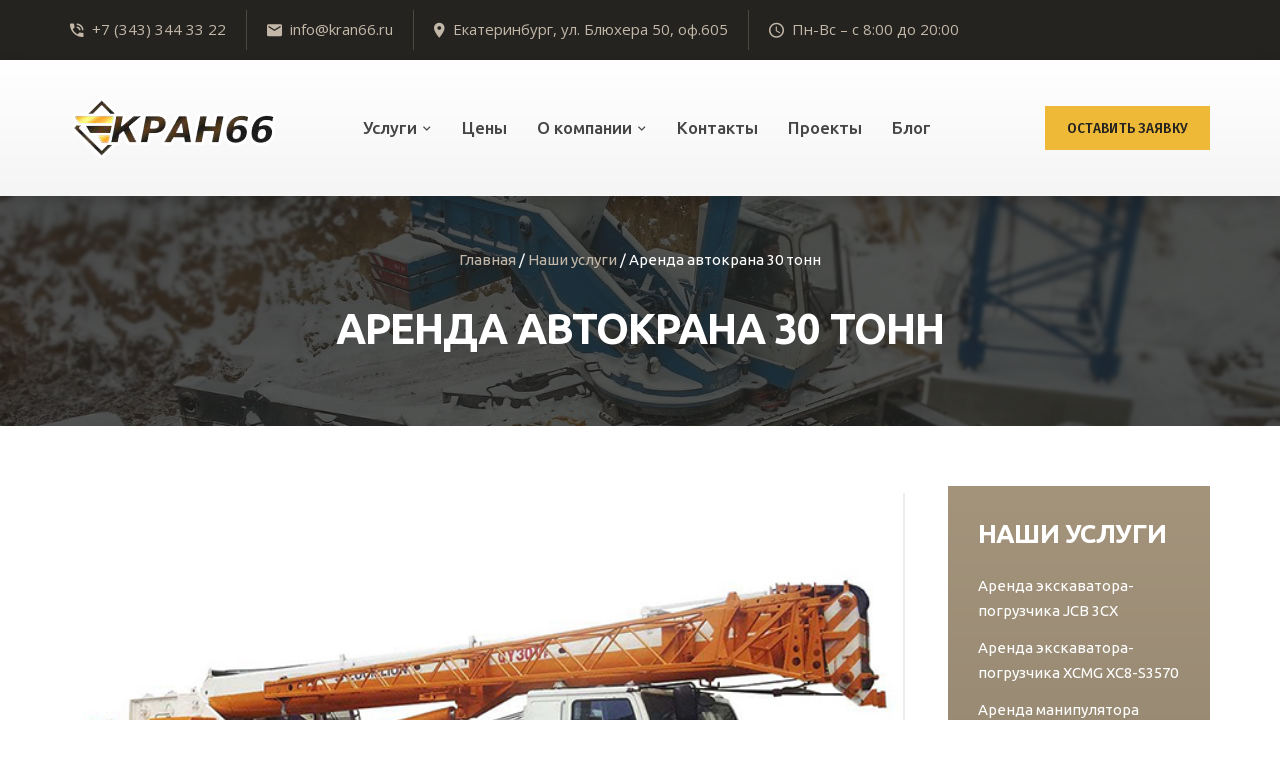

--- FILE ---
content_type: text/html; charset=UTF-8
request_url: https://kran66.ru/services/arenda-krana-30-tonn/
body_size: 13966
content:
			<!DOCTYPE html>
<html dir="ltr" lang="ru-RU"
	prefix="og: https://ogp.me/ns#" >
	<head>
		<meta charset="UTF-8">
		<meta http-equiv="X-UA-Compatible" content="IE=edge,chrome=1">
		<meta name="viewport" content="width=device-width, initial-scale=1.0">
		<meta name="description" content="Аренда автокрана в Екатеринбурге">

		

		<link rel="icon" href="https://kran66.ru/wp-content/themes/NinjaTheme/img/icons/favicon-32x32.png" sizes="32x32">
		<link rel="icon" href="https://kran66.ru/wp-content/themes/NinjaTheme/img/icons/favicon-192x192.png" sizes="192x192">
		<link rel="apple-touch-icon-precomposed" href="https://kran66.ru/wp-content/themes/NinjaTheme/img/icons/favicon-180x180.png">
		<meta name="msapplication-TileImage" content="https://kran66.ru/wp-content/themes/NinjaTheme/img/icons/favicon-270x270.png">

		
		<!-- All in One SEO 4.3.8 - aioseo.com -->
		<title>Аренда автокрана 30 тонн - Кран66</title>
		<meta name="description" content="Аренда автокрана 30 тонн для погрузочно-разгрузочных работ любой сложности в Екатеринбурге и области. Заявки на аренду автокрана +7 (343) 344 33 22" />
		<meta name="robots" content="max-image-preview:large" />
		<link rel="canonical" href="http://аренда%20автокрана%2030%20тонн,%20аренда%20крана%2030,%20аренда%20крана%2030%20тонн,%20кран%20грузоподъемностью%2030%20тонн" />
		<meta name="generator" content="All in One SEO (AIOSEO) 4.3.8" />
		<meta property="og:locale" content="ru_RU" />
		<meta property="og:site_name" content="Кран66 - Аренда автокрана в Екатеринбурге" />
		<meta property="og:type" content="article" />
		<meta property="og:title" content="Аренда автокрана 30 тонн - Кран66" />
		<meta property="og:description" content="Аренда автокрана 30 тонн для погрузочно-разгрузочных работ любой сложности в Екатеринбурге и области. Заявки на аренду автокрана +7 (343) 344 33 22" />
		<meta property="og:url" content="http://аренда%20автокрана%2030%20тонн,%20аренда%20крана%2030,%20аренда%20крана%2030%20тонн,%20кран%20грузоподъемностью%2030%20тонн" />
		<meta property="article:published_time" content="2020-01-24T07:18:28+00:00" />
		<meta property="article:modified_time" content="2025-06-15T08:01:12+00:00" />
		<meta name="twitter:card" content="summary_large_image" />
		<meta name="twitter:title" content="Аренда автокрана 30 тонн - Кран66" />
		<meta name="twitter:description" content="Аренда автокрана 30 тонн для погрузочно-разгрузочных работ любой сложности в Екатеринбурге и области. Заявки на аренду автокрана +7 (343) 344 33 22" />
		<script type="application/ld+json" class="aioseo-schema">
			{"@context":"https:\/\/schema.org","@graph":[{"@type":"BreadcrumbList","@id":"https:\/\/kran66.ru\/services\/arenda-krana-30-tonn\/#breadcrumblist","itemListElement":[{"@type":"ListItem","@id":"https:\/\/kran66.ru\/#listItem","position":1,"item":{"@type":"WebPage","@id":"https:\/\/kran66.ru\/","name":"\u0413\u043b\u0430\u0432\u043d\u0430\u044f","description":"\u0410\u0440\u0435\u043d\u0434\u0430 \u0430\u0432\u0442\u043e\u043a\u0440\u0430\u043d\u0430 \u0432 \u0415\u043a\u0430\u0442\u0435\u0440\u0438\u043d\u0431\u0443\u0440\u0433\u0435. \u0423 \u043d\u0430\u0441 \u043d\u043e\u0432\u0430\u044f \u0442\u0435\u0445\u043d\u0438\u043a\u0430, \u0430\u0442\u0442\u0435\u0441\u0442\u043e\u0432\u0430\u043d\u043d\u044b\u0435 \u043e\u043f\u0435\u0440\u0430\u0442\u043e\u0440\u044b, \u043d\u0438\u0437\u043a\u0438\u0435 \u0446\u0435\u043d\u044b. \u0417\u0430\u044f\u0432\u043a\u0438 \u043d\u0430 \u0430\u0440\u0435\u043d\u0434\u0443 \u0430\u0432\u0442\u043e\u043a\u0440\u0430\u043d\u0430 +7 (343) 344 33 22","url":"https:\/\/kran66.ru\/"},"nextItem":"https:\/\/kran66.ru\/services\/arenda-krana-30-tonn\/#listItem"},{"@type":"ListItem","@id":"https:\/\/kran66.ru\/services\/arenda-krana-30-tonn\/#listItem","position":2,"item":{"@type":"WebPage","@id":"https:\/\/kran66.ru\/services\/arenda-krana-30-tonn\/","name":"\u0410\u0440\u0435\u043d\u0434\u0430 \u0430\u0432\u0442\u043e\u043a\u0440\u0430\u043d\u0430 30 \u0442\u043e\u043d\u043d","description":"\u0410\u0440\u0435\u043d\u0434\u0430 \u0430\u0432\u0442\u043e\u043a\u0440\u0430\u043d\u0430 30 \u0442\u043e\u043d\u043d \u0434\u043b\u044f \u043f\u043e\u0433\u0440\u0443\u0437\u043e\u0447\u043d\u043e-\u0440\u0430\u0437\u0433\u0440\u0443\u0437\u043e\u0447\u043d\u044b\u0445 \u0440\u0430\u0431\u043e\u0442 \u043b\u044e\u0431\u043e\u0439 \u0441\u043b\u043e\u0436\u043d\u043e\u0441\u0442\u0438 \u0432 \u0415\u043a\u0430\u0442\u0435\u0440\u0438\u043d\u0431\u0443\u0440\u0433\u0435 \u0438 \u043e\u0431\u043b\u0430\u0441\u0442\u0438. \u0417\u0430\u044f\u0432\u043a\u0438 \u043d\u0430 \u0430\u0440\u0435\u043d\u0434\u0443 \u0430\u0432\u0442\u043e\u043a\u0440\u0430\u043d\u0430 +7 (343) 344 33 22","url":"https:\/\/kran66.ru\/services\/arenda-krana-30-tonn\/"},"previousItem":"https:\/\/kran66.ru\/#listItem"}]},{"@type":"Organization","@id":"https:\/\/kran66.ru\/#organization","name":"\u041a\u0440\u0430\u043d66","url":"https:\/\/kran66.ru\/"},{"@type":"Person","@id":"https:\/\/kran66.ru\/author\/admin\/#author","url":"https:\/\/kran66.ru\/author\/admin\/","name":"sysadmin","image":{"@type":"ImageObject","@id":"https:\/\/kran66.ru\/services\/arenda-krana-30-tonn\/#authorImage","url":"https:\/\/secure.gravatar.com\/avatar\/22d8ab2302a03df8002c77a2609dd644?s=96&d=mm&r=g","width":96,"height":96,"caption":"sysadmin"}},{"@type":"WebPage","@id":"https:\/\/kran66.ru\/services\/arenda-krana-30-tonn\/#webpage","url":"https:\/\/kran66.ru\/services\/arenda-krana-30-tonn\/","name":"\u0410\u0440\u0435\u043d\u0434\u0430 \u0430\u0432\u0442\u043e\u043a\u0440\u0430\u043d\u0430 30 \u0442\u043e\u043d\u043d - \u041a\u0440\u0430\u043d66","description":"\u0410\u0440\u0435\u043d\u0434\u0430 \u0430\u0432\u0442\u043e\u043a\u0440\u0430\u043d\u0430 30 \u0442\u043e\u043d\u043d \u0434\u043b\u044f \u043f\u043e\u0433\u0440\u0443\u0437\u043e\u0447\u043d\u043e-\u0440\u0430\u0437\u0433\u0440\u0443\u0437\u043e\u0447\u043d\u044b\u0445 \u0440\u0430\u0431\u043e\u0442 \u043b\u044e\u0431\u043e\u0439 \u0441\u043b\u043e\u0436\u043d\u043e\u0441\u0442\u0438 \u0432 \u0415\u043a\u0430\u0442\u0435\u0440\u0438\u043d\u0431\u0443\u0440\u0433\u0435 \u0438 \u043e\u0431\u043b\u0430\u0441\u0442\u0438. \u0417\u0430\u044f\u0432\u043a\u0438 \u043d\u0430 \u0430\u0440\u0435\u043d\u0434\u0443 \u0430\u0432\u0442\u043e\u043a\u0440\u0430\u043d\u0430 +7 (343) 344 33 22","inLanguage":"ru-RU","isPartOf":{"@id":"https:\/\/kran66.ru\/#website"},"breadcrumb":{"@id":"https:\/\/kran66.ru\/services\/arenda-krana-30-tonn\/#breadcrumblist"},"author":{"@id":"https:\/\/kran66.ru\/author\/admin\/#author"},"creator":{"@id":"https:\/\/kran66.ru\/author\/admin\/#author"},"image":{"@type":"ImageObject","url":"https:\/\/kran66.ru\/wp-content\/uploads\/2019\/12\/zoomlion30.jpg","@id":"https:\/\/kran66.ru\/#mainImage","width":660,"height":400,"caption":"\u0410\u0432\u0442\u043e\u043a\u0440\u0430\u043d Zoomlion 30 \u0442\u043e\u043d\u043d"},"primaryImageOfPage":{"@id":"https:\/\/kran66.ru\/services\/arenda-krana-30-tonn\/#mainImage"},"datePublished":"2020-01-24T07:18:28+00:00","dateModified":"2025-06-15T08:01:12+00:00"},{"@type":"WebSite","@id":"https:\/\/kran66.ru\/#website","url":"https:\/\/kran66.ru\/","name":"\u041a\u0440\u0430\u043d66","description":"\u0410\u0440\u0435\u043d\u0434\u0430 \u0430\u0432\u0442\u043e\u043a\u0440\u0430\u043d\u0430 \u0432 \u0415\u043a\u0430\u0442\u0435\u0440\u0438\u043d\u0431\u0443\u0440\u0433\u0435","inLanguage":"ru-RU","publisher":{"@id":"https:\/\/kran66.ru\/#organization"}}]}
		</script>
		<!-- All in One SEO -->

<link rel='dns-prefetch' href='//www.google.com' />
<link rel='dns-prefetch' href='//ajax.googleapis.com' />
<link rel='dns-prefetch' href='//s.w.org' />
		<script type="text/javascript">
			window._wpemojiSettings = {"baseUrl":"https:\/\/s.w.org\/images\/core\/emoji\/11\/72x72\/","ext":".png","svgUrl":"https:\/\/s.w.org\/images\/core\/emoji\/11\/svg\/","svgExt":".svg","source":{"concatemoji":"https:\/\/kran66.ru\/wp-includes\/js\/wp-emoji-release.min.js?ver=5.0.24"}};
			!function(e,a,t){var n,r,o,i=a.createElement("canvas"),p=i.getContext&&i.getContext("2d");function s(e,t){var a=String.fromCharCode;p.clearRect(0,0,i.width,i.height),p.fillText(a.apply(this,e),0,0);e=i.toDataURL();return p.clearRect(0,0,i.width,i.height),p.fillText(a.apply(this,t),0,0),e===i.toDataURL()}function c(e){var t=a.createElement("script");t.src=e,t.defer=t.type="text/javascript",a.getElementsByTagName("head")[0].appendChild(t)}for(o=Array("flag","emoji"),t.supports={everything:!0,everythingExceptFlag:!0},r=0;r<o.length;r++)t.supports[o[r]]=function(e){if(!p||!p.fillText)return!1;switch(p.textBaseline="top",p.font="600 32px Arial",e){case"flag":return s([55356,56826,55356,56819],[55356,56826,8203,55356,56819])?!1:!s([55356,57332,56128,56423,56128,56418,56128,56421,56128,56430,56128,56423,56128,56447],[55356,57332,8203,56128,56423,8203,56128,56418,8203,56128,56421,8203,56128,56430,8203,56128,56423,8203,56128,56447]);case"emoji":return!s([55358,56760,9792,65039],[55358,56760,8203,9792,65039])}return!1}(o[r]),t.supports.everything=t.supports.everything&&t.supports[o[r]],"flag"!==o[r]&&(t.supports.everythingExceptFlag=t.supports.everythingExceptFlag&&t.supports[o[r]]);t.supports.everythingExceptFlag=t.supports.everythingExceptFlag&&!t.supports.flag,t.DOMReady=!1,t.readyCallback=function(){t.DOMReady=!0},t.supports.everything||(n=function(){t.readyCallback()},a.addEventListener?(a.addEventListener("DOMContentLoaded",n,!1),e.addEventListener("load",n,!1)):(e.attachEvent("onload",n),a.attachEvent("onreadystatechange",function(){"complete"===a.readyState&&t.readyCallback()})),(n=t.source||{}).concatemoji?c(n.concatemoji):n.wpemoji&&n.twemoji&&(c(n.twemoji),c(n.wpemoji)))}(window,document,window._wpemojiSettings);
		</script>
		<style type="text/css">
img.wp-smiley,
img.emoji {
	display: inline !important;
	border: none !important;
	box-shadow: none !important;
	height: 1em !important;
	width: 1em !important;
	margin: 0 .07em !important;
	vertical-align: -0.1em !important;
	background: none !important;
	padding: 0 !important;
}
</style>
<link rel='stylesheet' id='wp-block-library-css'  href='https://kran66.ru/wp-includes/css/dist/block-library/style.min.css?ver=5.0.24' media='all' />
<link rel='stylesheet' id='ninjatheme-css'  href='https://kran66.ru/wp-content/themes/NinjaTheme/style.css?ver=1.0' media='all' />
<link rel='stylesheet' id='fancybox-css'  href='https://kran66.ru/wp-content/plugins/easy-fancybox/fancybox/1.5.4/jquery.fancybox.min.css?ver=5.0.24' media='screen' />
<link rel='https://api.w.org/' href='https://kran66.ru/wp-json/' />
<link rel="alternate" type="application/json+oembed" href="https://kran66.ru/wp-json/oembed/1.0/embed?url=https%3A%2F%2Fkran66.ru%2Fservices%2Farenda-krana-30-tonn%2F" />
<link rel="alternate" type="text/xml+oembed" href="https://kran66.ru/wp-json/oembed/1.0/embed?url=https%3A%2F%2Fkran66.ru%2Fservices%2Farenda-krana-30-tonn%2F&#038;format=xml" />
<link rel="icon" href="https://kran66.ru/wp-content/uploads/2019/12/cropped-logo3-32x32.png" sizes="32x32" />
<link rel="icon" href="https://kran66.ru/wp-content/uploads/2019/12/cropped-logo3-192x192.png" sizes="192x192" />
<link rel="apple-touch-icon-precomposed" href="https://kran66.ru/wp-content/uploads/2019/12/cropped-logo3-180x180.png" />
<meta name="msapplication-TileImage" content="https://kran66.ru/wp-content/uploads/2019/12/cropped-logo3-270x270.png" />

	</head>
	<body class="services_post-template-default single single-services_post postid-543 arenda-krana-30-tonn">

														
		<header class="main_header inside_page" id="top">
			<div class="top_line">
				<div class="container">
					<ul class="top_contacts clearfix hidden-xs">
						<li><i class="zmdi zmdi-phone-in-talk"></i>+7 (343) 344 33 22</li>						<li class="email"><i class="zmdi zmdi-email"></i><a href="mailto:&#105;n&#102;o&#64;kr&#97;n6&#54;.&#114;u">&#105;nfo&#64;kran&#54;&#54;&#46;&#114;&#117;</a></li>						<li class="address"><i class="zmdi zmdi-pin"></i>Екатеринбург, ул. Блюхера 50, оф.605</li>						<li class="worktime"><i class="zmdi zmdi-time"></i>Пн-Вс – с 8:00 до 20:00</li>					</ul>
				</div>
			</div> <!-- /.top_line -->
			<div class="middle_line">
				<div class="navbar">
					<div class="sticky_nav">
						<div class="container">
							<div class="navbar_inside">
								<div class="row">
									<div class="col-lg-3 col-md-3 col-sm-4 col-xs-5">
										<div class="logo">
																																				<a href="https://kran66.ru" title="Кран66" class="logoWrp">
														<img src="https://kran66.ru/wp-content/uploads/2019/12/logo3.png" alt="Кран66" class="logo_light">														<img src="https://kran66.ru/wp-content/uploads/2019/12/logo3.png" alt="Кран66" class="logo_dark">													</a>
																																	</div> <!-- /.logo -->
									</div>
									<div class="col-lg-7 col-md-6 col-sm-4 col-xs-2">
										<span class="burger">
											<span class="bar"></span>
											<span class="bar"></span>
											<span class="bar"></span>
										</span> <!-- /.burger -->
										<nav class="main_nav">
											<ul class="main_nav_menu clearfix"><li id="menu-item-612" class="menu-item menu-item-type-custom menu-item-object-custom current-menu-ancestor current-menu-parent menu_item_has_children menu-item-612"><a href="/services">Услуги</a>
<ul class="sub_menu">
	<li id="menu-item-1339" class="menu-item menu-item-type-post_type menu-item-object-services_post menu-item-1339"><a href="https://kran66.ru/services/arenda-manipulyatora-daewoo-novus-s-kmu-hlc-7016/">Аренда манипулятора Daewoo 7 тонн, кузов 10 тонн</a></li>
	<li id="menu-item-1625" class="menu-item menu-item-type-post_type menu-item-object-services_post menu-item-1625"><a href="https://kran66.ru/services/arenda-manipulyatora-shacman-10-tonn-kuzov-13-tonn/">Аренда манипулятора SHACMAN 10 тонн, кузов 13 тонн</a></li>
	<li id="menu-item-1244" class="menu-item menu-item-type-post_type menu-item-object-services_post menu-item-1244"><a href="https://kran66.ru/services/arenda-ekskavatora-pogruzchika-jcb-3cx/">Аренда экскаватора-погрузчика JCB 3CX</a></li>
	<li id="menu-item-1725" class="menu-item menu-item-type-post_type menu-item-object-services_post menu-item-1725"><a href="https://kran66.ru/services/arenda-ekskavatora-pogruzchika-xcmg-xc8-s3570/">Аренда экскаватора-погрузчика XCMG XC8-S3570</a></li>
	<li id="menu-item-619" class="menu-item menu-item-type-post_type menu-item-object-services_post menu-item-619"><a href="https://kran66.ru/services/avtokran-ivanovec-25-tonn-21-metr/">Автокран 25 тонн, 21 метр Ивановец (КС-45717К-1)</a></li>
	<li id="menu-item-620" class="menu-item menu-item-type-post_type menu-item-object-services_post menu-item-620"><a href="https://kran66.ru/services/avtokran-galichanin-25-tonn-28-metrov/">Автокран 25 тонн, 28 метров Галичанин (КС-55713-1В)</a></li>
	<li id="menu-item-617" class="menu-item menu-item-type-post_type menu-item-object-services_post menu-item-617"><a href="https://kran66.ru/services/avtokran-zoomlion-25-tonn-3-metra/">Автокран 25 тонн, 33 метра Zoomlion (QY25V431)</a></li>
	<li id="menu-item-618" class="menu-item menu-item-type-post_type menu-item-object-services_post menu-item-618"><a href="https://kran66.ru/services/avtokran-zoomlion-30-tonn-40-metrov/">Автокран 30 тонн, 40 метров Zoomlion (QY30V532)</a></li>
	<li id="menu-item-875" class="menu-item menu-item-type-post_type menu-item-object-services_post menu-item-875"><a href="https://kran66.ru/services/avtokran-galichanin-32-tonn-31-metr/">Автокран 32 тонны, 31 метр Галичанин (КС-55729-1В)</a></li>
	<li id="menu-item-1595" class="menu-item menu-item-type-post_type menu-item-object-services_post menu-item-1595"><a href="https://kran66.ru/services/avtokran-35-tonn-34-metra-pioner-ks-55721-1v/">Автокран 35 тонн, 34 метра Пионер (КС-55721-1В)</a></li>
	<li id="menu-item-874" class="menu-item menu-item-type-post_type menu-item-object-services_post menu-item-874"><a href="https://kran66.ru/services/avtokran-galichanin-50-tonn-34-metra/">Автокран 50 тонн, 34 метра Галичанин (КС-65713-1)</a></li>
	<li id="menu-item-615" class="menu-item menu-item-type-post_type menu-item-object-services_post menu-item-615"><a href="https://kran66.ru/services/arenda-krana-25-tonn/">Аренда автокрана 25 тонн</a></li>
	<li id="menu-item-616" class="menu-item menu-item-type-post_type menu-item-object-services_post current_menu_item menu-item-616"><a href="https://kran66.ru/services/arenda-krana-30-tonn/">Аренда автокрана 30 тонн</a></li>
	<li id="menu-item-912" class="menu-item menu-item-type-post_type menu-item-object-services_post menu-item-912"><a href="https://kran66.ru/services/arenda-avtokrana-32-tonny/">Аренда автокрана 32 тонны</a></li>
	<li id="menu-item-872" class="menu-item menu-item-type-post_type menu-item-object-services_post menu-item-872"><a href="https://kran66.ru/services/arenda-avtokrana-50-tonn/">Аренда автокрана 50 тонн</a></li>
</ul>
</li>
<li id="menu-item-848" class="menu-item menu-item-type-post_type menu-item-object-page menu-item-848"><a href="https://kran66.ru/prajs-list-2/">Цены</a></li>
<li id="menu-item-489" class="menu-item menu-item-type-post_type menu-item-object-page menu_item_has_children menu-item-489"><a href="https://kran66.ru/about/">О компании</a>
<ul class="sub_menu">
	<li id="menu-item-1057" class="menu-item menu-item-type-post_type menu-item-object-page menu-item-1057"><a href="https://kran66.ru/vakansii/">Вакансии</a></li>
</ul>
</li>
<li id="menu-item-488" class="menu-item menu-item-type-post_type menu-item-object-page menu-item-488"><a href="https://kran66.ru/contacts/">Контакты</a></li>
<li id="menu-item-613" class="menu-item menu-item-type-custom menu-item-object-custom menu-item-613"><a href="/projects">Проекты</a></li>
<li id="menu-item-614" class="menu-item menu-item-type-post_type menu-item-object-page current_page_parent menu-item-614"><a href="https://kran66.ru/blog/">Блог</a></li>
</ul>										</nav> <!-- /.main_nav -->
									</div>
									<div class="col-lg-2 col-md-3 col-sm-4 col-xs-5">
										<div class="get_quote hidden_mm"><a class="btn btn_fill fancybox-inline" href="#popup_form">Оставить заявку</a></div>									</div>
								</div>
							</div> <!-- /.navbar_inside -->
						</div>
					</div> <!-- /.sticky_nav -->
				</div> <!-- /.navbar -->

				
			</div> <!-- /.middle_line -->
		</header> <!-- /.main_header -->

		<div class="main_body">
			<div class="inside_pages_content">

				<div class="page_header">
					<div class="block_content">
						<div class="container">
							<div class="breadcrumbs">
								<div class="kama_breadcrumbs" itemscope itemtype="http://schema.org/BreadcrumbList"><span itemprop="itemListElement" itemscope itemtype="http://schema.org/ListItem"><a href="https://kran66.ru" itemprop="item"><span itemprop="name">Главная</span></a></span><span class="kb_sep"> / </span>
<span itemprop="itemListElement" itemscope itemtype="http://schema.org/ListItem"><a href="https://kran66.ru/services/" itemprop="item"><span itemprop="name">Наши услуги</span></a></span><span class="kb_sep"> / </span>
<span class="kb_title">Аренда автокрана 30 тонн</span></div>							</div> <!-- /.breadcrumbs -->
							<h1 class="main_title">Аренда автокрана 30 тонн</h1>
						</div>
					</div> <!-- /.block_content -->
										<div class="block_bg" style="background-image: url('https://kran66.ru/wp-content/uploads/2019/12/IMG-20190401-WA0147.jpg');"></div>
				</div> <!-- /.page_header -->

				<div class="section_one_service top_padding">
					<div class="container">
						<div class="row">
							<div class="col-lg-9 col-md-8">
								<div class="left_col_service" role="main">

									
										<article class="article_one article_one_service">
																						<div class="article_thumbnail">
												<img src="https://kran66.ru/wp-content/uploads/2019/12/zoomlion30.jpg" class="attachment-main_size size-main_size wp-post-image" alt="Аренда автокрана 30 тонн" srcset="https://kran66.ru/wp-content/uploads/2019/12/zoomlion30.jpg 660w, https://kran66.ru/wp-content/uploads/2019/12/zoomlion30-320x194.jpg 320w" sizes="(max-width: 660px) 100vw, 660px" />											</div> <!-- /.article_thumbnail -->
																																	<div class="article_content">
												<p style="text-align: justify;">В компании «Кран66» можно арендовать автокран 30 т в Свердловской области. Клиентам нашей организации гарантируется качественное обслуживание, индивидуальный подход и низкие цены. Компания работает на рынке аренды спецтехники уже более 20 лет и накопила за это время большой опыт успешной работы. Профессионалы тщательно выбирают модели оборудования и обеспечивают своевременное техническое обслуживание. У нас вы можете взять в аренду кран 30 тонн на любой желаемый срок. Бесперебойная работа оборудования и удовлетворение других запросов гарантируется.</p>
<h2>Особенности автокранов 30 тонн</h2>
<p style="text-align: justify;">Организация «Кран66» позволяет арендовать автокран 30 тонн, предназначенный для выполнения широкого спектра погрузочно-разгрузочных работ. Техника справляется с поставленными задачами благодаря следующим особенностям:</p>
<ul>
<li>
<p style="text-align: justify;">при изготовлении использовались качественные материалы и компоненты;</p>
</li>
<li>
<p style="text-align: justify;">агрегаты и узлы слажено работают, что обеспечено регулярным техническим обслуживанием;</p>
</li>
<li>
<p style="text-align: justify;">машины комплектуются навесным оборудованием для расширения функционала;</p>
</li>
<li>
<p style="text-align: justify;">техника оснащена одномоторным или многомоторным приводом механического, гидравлического или электрического типа;</p>
</li>
<li>
<p style="text-align: justify;">автомобильные краны комплектуются стрелами телескопического, решетчатого и башенно-стрелового типа;</p>
</li>
<li>
<p style="text-align: justify;">шасси автомобильного типа обеспечивает высокую проходимость и маневренность, что позволяет применять машины в условиях города и за его пределами.</p>
</li>
</ul>
<p style="text-align: justify;">Если вы желаете взять в аренду кран 30 тонн в Екатеринбурге, наша организация обеспечит получение надежной техники от проверенных производителей и выгодные условия услуг.</p>
<h2>Выбор автокрана</h2>
<p style="text-align: justify;">В компании «Кран66» доступна аренда автокрана 30 т моделей «Галичанин», «Ивановец» и Zoomlion. Выбирать автокран важно по рабочим параметрам и оснащению. Наши сотрудники помогут вам правильно рассчитать грузоподъемность, высоту подъема рабочей площадки и вылет стрелы по горизонтали.</p>
<h2>Преимущества аренды в компании «Кран66»</h2>
<p style="text-align: justify;">Клиентам нашей компании доступен заказ крана грузоподъемностью 30 тонн почасово и посменно. Время аренды можно согласовать с сотрудником и увеличить срок эксплуатации в соответствии с установленными тарифами. Сотрудничество с нашей компанией имеет такие преимущества:</p>
<ul>
<li>в автопарке всегда есть свободные машины;</li>
<li>оборудование своевременно проходит техническое обслуживание;</li>
<li>профессионалы помогают с выбором модели, применяя индивидуальный подход;</li>
<li>на рабочую площадку техника поступит в предварительно оговоренный срок;</li>
<li>управление техникой совершается согласно указаниям заказчика.</li>
</ul>
<p style="text-align: justify;">Обращайтесь в компанию «Кран66» для заказа спецтехники. Вас ожидает умеренная цена на аренду крана 30 тонн и качественное обслуживание.</p>
																							</div> <!-- /.article_content -->
											<div class="article_meta_secondary">
												<div class="share">
													<ul class="share_list">
														<li><span class="social_share vk" data-type="vk" title="Поделиться в Вконтакте"></span></li>
														<li><span class="social_share fb" data-type="fb" title="Поделиться в FaceBook"></span></li>
														<li><span class="social_share tw" data-type="tw" title="Поделиться в Twitter"></span></li>
														<li><span class="social_share gp" data-type="gp" title="Поделиться в Google Plus"></span></li>
														<li><span class="social_share mr" data-type="mr" title="Поделиться в Mail.ru"></span></li>
														<li><span class="social_share ok" data-type="ok" title="Поделиться в Одноклассниках"></span></li>
														<li><span class="social_share lj" data-type="lj" title="Поделиться в Живом Журнале"></span></li>
													</ul>
												</div> <!-- /.share -->
											</div> <!-- /.article_meta_secondary -->
										</article> <!-- /.article_one_service -->

									
									
								</div> <!-- /.left_col_service -->
							</div>
							<div class="col-lg-3 col-md-4">
																<aside class="sidebar sidebar_services" role="complementary">

									<!-- Вывод Меню Услуг, если оно есть -->

									
									
										<div class="sidebar_box sidebar_services_menu">
											<h2 class="title">Наши услуги</h2>											<ul class="sidebar_services_menu_list"><li id="menu-item-1246" class="menu-item menu-item-type-post_type menu-item-object-services_post menu-item-1246"><a href="https://kran66.ru/services/arenda-ekskavatora-pogruzchika-jcb-3cx/">Аренда экскаватора-погрузчика JCB 3CX</a></li>
<li id="menu-item-1727" class="menu-item menu-item-type-post_type menu-item-object-services_post menu-item-1727"><a href="https://kran66.ru/services/arenda-ekskavatora-pogruzchika-xcmg-xc8-s3570/">Аренда экскаватора-погрузчика XCMG XC8-S3570</a></li>
<li id="menu-item-1341" class="menu-item menu-item-type-post_type menu-item-object-services_post menu-item-1341"><a href="https://kran66.ru/services/arenda-manipulyatora-daewoo-novus-s-kmu-hlc-7016/">Аренда манипулятора Daewoo 7 тонн, кузов 10 тонн</a></li>
<li id="menu-item-1627" class="menu-item menu-item-type-post_type menu-item-object-services_post menu-item-1627"><a href="https://kran66.ru/services/arenda-manipulyatora-shacman-10-tonn-kuzov-13-tonn/">Аренда манипулятора SHACMAN 10 тонн, кузов 13 тонн</a></li>
<li id="menu-item-687" class="menu-item menu-item-type-post_type menu-item-object-services_post menu-item-687"><a href="https://kran66.ru/services/avtokran-ivanovec-25-tonn-21-metr/">Автокран 25 тонн, 21 метр Ивановец (КС-45717К-1)</a></li>
<li id="menu-item-688" class="menu-item menu-item-type-post_type menu-item-object-services_post menu-item-688"><a href="https://kran66.ru/services/avtokran-galichanin-25-tonn-28-metrov/">Автокран 25 тонн, 28 метров Галичанин (КС-55713-1В)</a></li>
<li id="menu-item-685" class="menu-item menu-item-type-post_type menu-item-object-services_post menu-item-685"><a href="https://kran66.ru/services/avtokran-zoomlion-25-tonn-3-metra/">Автокран 25 тонн, 33 метра Zoomlion (QY25V431)</a></li>
<li id="menu-item-686" class="menu-item menu-item-type-post_type menu-item-object-services_post menu-item-686"><a href="https://kran66.ru/services/avtokran-zoomlion-30-tonn-40-metrov/">Автокран 30 тонн, 40 метров Zoomlion (QY30V532)</a></li>
<li id="menu-item-884" class="menu-item menu-item-type-post_type menu-item-object-services_post menu-item-884"><a href="https://kran66.ru/services/avtokran-galichanin-32-tonn-31-metr/">Автокран 32 тонны, 31 метр Галичанин (КС-55729-1В)</a></li>
<li id="menu-item-1596" class="menu-item menu-item-type-post_type menu-item-object-services_post menu-item-1596"><a href="https://kran66.ru/services/avtokran-35-tonn-34-metra-pioner-ks-55721-1v/">Автокран 35 тонн, 34 метра Пионер (КС-55721-1В)</a></li>
<li id="menu-item-883" class="menu-item menu-item-type-post_type menu-item-object-services_post menu-item-883"><a href="https://kran66.ru/services/avtokran-galichanin-50-tonn-34-metra/">Автокран 50 тонн, 34 метра Галичанин (КС-65713-1)</a></li>
<li id="menu-item-683" class="menu-item menu-item-type-post_type menu-item-object-services_post menu-item-683"><a href="https://kran66.ru/services/arenda-krana-25-tonn/">Аренда автокрана 25 тонн</a></li>
<li id="menu-item-913" class="menu-item menu-item-type-post_type menu-item-object-services_post menu-item-913"><a href="https://kran66.ru/services/arenda-avtokrana-32-tonny/">Аренда автокрана 32 тонны</a></li>
<li id="menu-item-684" class="menu-item menu-item-type-post_type menu-item-object-services_post current_menu_item menu-item-684"><a href="https://kran66.ru/services/arenda-krana-30-tonn/">Аренда автокрана 30 тонн</a></li>
<li id="menu-item-882" class="menu-item menu-item-type-post_type menu-item-object-services_post menu-item-882"><a href="https://kran66.ru/services/arenda-avtokrana-50-tonn/">Аренда автокрана 50 тонн</a></li>
</ul>										</div> <!-- /.sidebar_services_menu -->

									
									<!-- Вывод Списка Категорий Услуг, если они есть -->

									
									<!-- Вывод Блока Прайс-лист, если он включен -->

																		
									<div class="sidebar_box sidebar_services_price_btn"><a href="https://kran66.ru/wp-content/uploads/2025/05/Prajs-list.pdf"><span class="span">Скачать прайс-лист в формате .pdf</span></a></div>
									<!-- Вывод Маленького Баннера, если он включен -->

																																				
									
									<div class="sidebar_box sidebar_banner_small">
										<div class="block_content">
											<p>По любым возникающим вопросам звоните по телефону: <strong>+7 (343) 344 33 22</strong> или пишите через форму обратной связи:</p>
											<a href="/contacts" class="btn btn_fill">Написать<i class="zmdi zmdi-arrow-right"></i></a>										</div> <!-- /.block_content -->
										<div class="block_bg" style="background-image: url('https://kran66.ru/wp-content/uploads/2019/12/5.jpg');"></div>
									</div> <!-- /.sidebar_banner_small -->

									
									<!-- Вывод Виджетов, если они есть -->

									
								</aside> <!-- /.sidebar -->
							</div>
						</div>
					</div>
				</div> <!-- /.section_one_service -->

			</div> <!-- /.inside_pages_content -->

						
				
																				
					<!-- ################################## МАРКЕТИНГОВЫЙ БЛОК ######################### -->
					<div class="block_marketing">
						<div class="block_content">
							<div class="container">
								<div class="row">
									<div class="col-md-10 col-md-offset-1">
										<p>Остались вопросы? Задайте их сейчас, позвонив по телефону <strong>+7 (343) 344 33 22</strong> или через форму обратной связи</p>
										<a href="/contacts" class="btn btn_empty">Написать нам<i class="zmdi zmdi-arrow-right"></i></a>									</div>
								</div>
							</div>
						</div> <!-- /.block_content -->
						<div class="block_bg" style="background-image: url('https://kran66.ru/wp-content/uploads/2019/12/IMG-20190401-WA0144.jpg');"></div>
					</div> <!-- /.block_marketing -->
					<!-- ################################## /МАРКЕТИНГОВЫЙ БЛОК ######################## -->

				
			
		</div> <!-- /.main_body -->

														
		<footer class="main_footer">
			<div class="container">
				<div class="footer_content">
					<div class="row">
						<div class="col-lg-6">
							<div class="row">
								<div class="col-md-6">
									<div class="footer_about">
										<div class="footer_logo">
																							<a href="https://kran66.ru" title="Кран66"><img src="https://kran66.ru/wp-content/uploads/2019/12/logo3.png" alt="Кран66" class="logo_light"></a>																					</div>
										<div class="footer_description">Сдаём в аренду автокраны грузоподъемностью от 25 до 50 тон и экскаватор погрузчик JCB 3CX для работ на строительных и технологических площадках. Собственный автопарк!</div>
										<div class="footer_social"><ul class="social_list clearfix">
												<li><a href="https://vk.com/kran66ekb" target="_blank"><i class="zmdi zmdi-vk"></i></a></li>																																				
											    </ul></div>
									</div> <!-- /.footer_about -->
								</div>
								<div class="col-md-6">
																			<div class="footer_block">
											<h2 class="title">Наши услуги</h2>											<ul class="footer_menu_list"><li id="menu-item-1342" class="menu-item menu-item-type-post_type menu-item-object-services_post menu-item-1342"><a href="https://kran66.ru/services/arenda-manipulyatora-daewoo-novus-s-kmu-hlc-7016/">Аренда манипулятора Daewoo 7 тонн, кузов 10 тонн</a></li>
<li id="menu-item-1626" class="menu-item menu-item-type-post_type menu-item-object-services_post menu-item-1626"><a href="https://kran66.ru/services/arenda-manipulyatora-shacman-10-tonn-kuzov-13-tonn/">Аренда манипулятора SHACMAN 10 тонн, кузов 13 тонн</a></li>
<li id="menu-item-1315" class="menu-item menu-item-type-post_type menu-item-object-services_post menu-item-1315"><a href="https://kran66.ru/services/arenda-ekskavatora-pogruzchika-jcb-3cx/">Аренда экскаватора-погрузчика JCB 3CX</a></li>
<li id="menu-item-639" class="menu-item menu-item-type-post_type menu-item-object-services_post menu-item-639"><a href="https://kran66.ru/services/avtokran-ivanovec-25-tonn-21-metr/">Автокран 25 тонн, 21 метр Ивановец (КС-45717К-1)</a></li>
<li id="menu-item-640" class="menu-item menu-item-type-post_type menu-item-object-services_post menu-item-640"><a href="https://kran66.ru/services/avtokran-galichanin-25-tonn-28-metrov/">Автокран 25 тонн, 28 метров Галичанин (КС-55713-1В)</a></li>
<li id="menu-item-637" class="menu-item menu-item-type-post_type menu-item-object-services_post menu-item-637"><a href="https://kran66.ru/services/avtokran-zoomlion-25-tonn-3-metra/">Автокран 25 тонн, 33 метра Zoomlion (QY25V431)</a></li>
<li id="menu-item-638" class="menu-item menu-item-type-post_type menu-item-object-services_post menu-item-638"><a href="https://kran66.ru/services/avtokran-zoomlion-30-tonn-40-metrov/">Автокран 30 тонн, 40 метров Zoomlion (QY30V532)</a></li>
<li id="menu-item-809" class="menu-item menu-item-type-post_type menu-item-object-services_post menu-item-809"><a href="https://kran66.ru/services/avtokran-galichanin-32-tonn-31-metr/">Автокран 32 тонны, 31 метр Галичанин (КС-55729-1В)</a></li>
<li id="menu-item-1597" class="menu-item menu-item-type-post_type menu-item-object-services_post menu-item-1597"><a href="https://kran66.ru/services/avtokran-35-tonn-34-metra-pioner-ks-55721-1v/">Автокран 35 тонн, 34 метра Пионер (КС-55721-1В)</a></li>
<li id="menu-item-808" class="menu-item menu-item-type-post_type menu-item-object-services_post menu-item-808"><a href="https://kran66.ru/services/avtokran-galichanin-50-tonn-34-metra/">Автокран 50 тонн, 34 метра Галичанин (КС-65713-1)</a></li>
</ul>										</div>
																	</div>
							</div>
						</div>
						<div class="col-lg-6">
							<div class="row">
								<div class="col-md-6">
																			<div class="footer_block">
											<h2 class="title">Наши проекты</h2>											<ul class="footer_menu_list"><li id="menu-item-641" class="menu-item menu-item-type-post_type menu-item-object-projects_post menu-item-641"><a href="https://kran66.ru/projects/rabota-v-cexu/">Работа в цеху</a></li>
<li id="menu-item-643" class="menu-item menu-item-type-post_type menu-item-object-projects_post menu-item-643"><a href="https://kran66.ru/projects/ustanovka-yolki-na-ploshhadi-1905-goda/">Установка ёлки на Площади 1905 года</a></li>
<li id="menu-item-644" class="menu-item menu-item-type-post_type menu-item-object-projects_post menu-item-644"><a href="https://kran66.ru/projects/montazh-kolokola/">Монтаж колокола</a></li>
<li id="menu-item-807" class="menu-item menu-item-type-post_type menu-item-object-projects_post menu-item-807"><a href="https://kran66.ru/projects/montazh-novogodnie-eli/">Монтаж и установка новогодних елей</a></li>
<li id="menu-item-878" class="menu-item menu-item-type-post_type menu-item-object-projects_post menu-item-878"><a href="https://kran66.ru/projects/pogruzka-razgruzka-dlya-muzeya-voennoj-tehniki-ugmk/">Погрузка — разгрузка для Музея военной техники УГМК</a></li>
<li id="menu-item-879" class="menu-item menu-item-type-post_type menu-item-object-projects_post menu-item-879"><a href="https://kran66.ru/projects/stroitelnye-raboty-avtokranami/">Строительные работы</a></li>
</ul>										</div>
																	</div>
								<div class="col-md-6">
									<div class="footer_block">
										<h2 class="title">Всегда на связи!</h2>
																																								
										<ul class="footer_contacts">
											<li class="phone">+7 (343) 344 33 22</li>											<li class="email"><a href="mailto:in&#102;&#111;&#64;k&#114;&#97;&#110;&#54;6&#46;r&#117;">&#105;nf&#111;&#64;&#107;&#114;&#97;n66.ru</a></li>											<li class="address">Екатеринбург, ул. Блюхера 50, оф.605</li>											<li class="worktime">Пн-Вс – с 8:00 до 20:00</li>										</ul>
									</div> <!-- /.footer_block -->
								</div>
							</div>
						</div>
					</div>
				</div> <!-- /.footer_content -->
				<div class="footer_meta">
					<div class="copy">&copy; «Кран66» – Аренда автокрана в Екатеринбурге, 2026</div>
				</div> <!-- /.footer_meta -->
			</div>
		</footer> <!-- /.main_footer -->

		<div class="mm_block">
			<span class="burger">
				<span class="bar"></span>
				<span class="bar"></span>
				<span class="bar"></span>
			</span>
			<div class="mm_block_wrp">
				<nav class="mm_nav"></nav>
				<ul class="mobile_contacts hidden-lg hidden-md hidden-sm">
					<li>+7 (343) 344 33 22</li>					<li><a href="mailto:&#105;&#110;&#102;&#111;&#64;&#107;r&#97;&#110;66.&#114;u">&#105;nf&#111;&#64;&#107;ran&#54;6.r&#117;</a></li>					<li>Екатеринбург, ул. Блюхера 50, оф.605</li>					<li>Пн-Вс – с 8:00 до 20:00</li>				</ul>
				<a class="btn btn_fill visible_mm fancybox-inline" href="#popup_form">Оставить заявку</a>			</div> <!-- /.mm_block_wrp -->
		</div> <!-- /.mm_block -->

		<a href="#top" class="to_top"></a>

		<div class="fancybox-hidden" style="display: none;">
			<div id="popup_form" class="popup_form">
				<h2 class="title">Оставить заявку</h2>
				<div role="form" class="wpcf7" id="wpcf7-f482-o1" lang="ru-RU" dir="ltr">
<div class="screen-reader-response"></div>
<form action="/services/arenda-krana-30-tonn/#wpcf7-f482-o1" method="post" class="wpcf7-form" novalidate="novalidate">
<div style="display: none;">
<input type="hidden" name="_wpcf7" value="482" />
<input type="hidden" name="_wpcf7_version" value="5.1.1" />
<input type="hidden" name="_wpcf7_locale" value="ru_RU" />
<input type="hidden" name="_wpcf7_unit_tag" value="wpcf7-f482-o1" />
<input type="hidden" name="_wpcf7_container_post" value="0" />
<input type="hidden" name="g-recaptcha-response" value="" />
</div>
<div class="field"><span class="wpcf7-form-control-wrap your-name"><input type="text" name="your-name" value="" size="40" class="wpcf7-form-control wpcf7-text wpcf7-validates-as-required" aria-required="true" aria-invalid="false" placeholder="Ваше имя *" /></span></div>
<div class="field"><span class="wpcf7-form-control-wrap your-email"><input type="email" name="your-email" value="" size="40" class="wpcf7-form-control wpcf7-text wpcf7-email wpcf7-validates-as-required wpcf7-validates-as-email" aria-required="true" aria-invalid="false" placeholder="Ваш E-mail *" /></span></div>
<div class="field"><span class="wpcf7-form-control-wrap your-phone"><input type="tel" name="your-phone" value="" size="40" class="wpcf7-form-control wpcf7-text wpcf7-tel wpcf7-validates-as-tel" aria-invalid="false" placeholder="Ваш телефон" /></span></div>
<div class="field_accept"><span class="wpcf7-form-control-wrap accept"><span class="wpcf7-form-control wpcf7-acceptance"><span class="wpcf7-list-item"><label><input type="checkbox" name="accept" value="1" aria-invalid="false" checked="checked" /><span class="wpcf7-list-item-label">Cогласен с <a href="/privacy">политикой конфиденциальности</a> сайта</span></label></span></span></span></div>
<div class="field_submit"><input type="submit" value="Отправить" class="wpcf7-form-control wpcf7-submit" /></div>
<div class="wpcf7-response-output wpcf7-display-none"></div></form></div>			</div> <!-- /#popup-form -->
		</div> <!-- /.fancybox-hidden -->

<script type="text/javascript" src="//eyenewton.ru/scripts/callback.min.js" charset="UTF-8" async="async"></script>
<script type="text/javascript">/*<![CDATA[*/var newton_callback_id="5fa0800859ea92ee372661acbb03156d";/*]]>*/</script>
<!--script>
        (function(w,d,u){
                var s=d.createElement('script');s.async=true;s.src=u+'?'+(Date.now()/60000|0);
                var h=d.getElementsByTagName('script')[0];h.parentNode.insertBefore(s,h);
        })(window,document,'https://cdn.bitrix24.ru/b11191336/crm/site_button/loader_3_12b5c9.js');
</script-->
<!--script>
        (function(w,d,u){
                var s=d.createElement('script');s.async=true;s.src=u+'?'+(Date.now()/60000|0);
                var h=d.getElementsByTagName('script')[0];h.parentNode.insertBefore(s,h);
        })(window,document,'https://cdn.bitrix24.ru/b11191336/crm/site_button/loader_3_12b5c9.js');
</script-->
<!-- Yandex.Metrika counter -->
<script type="text/javascript" >
   (function(m,e,t,r,i,k,a){m[i]=m[i]||function(){(m[i].a=m[i].a||[]).push(arguments)};
   m[i].l=1*new Date();k=e.createElement(t),a=e.getElementsByTagName(t)[0],k.async=1,k.src=r,a.parentNode.insertBefore(k,a)})
   (window, document, "script", "https://mc.yandex.ru/metrika/tag.js", "ym");

   ym(56418742, "init", {
        clickmap:true,
        trackLinks:true,
        accurateTrackBounce:true,
        webvisor:true
   });
</script>
<noscript><div><img src="https://mc.yandex.ru/watch/56418742" style="position:absolute; left:-9999px;" alt="" /></div></noscript>
<!-- /Yandex.Metrika counter -->
<!-- Global site tag (gtag.js) - Google Analytics -->
<script async src="https://www.googletagmanager.com/gtag/js?id=UA-157352675-1"></script>
<script>
  window.dataLayer = window.dataLayer || [];
  function gtag(){dataLayer.push(arguments);}
  gtag('js', new Date());

  gtag('config', 'UA-157352675-1');
</script>

		<script type='text/javascript' src='//ajax.googleapis.com/ajax/libs/jquery/1/jquery.min.js'></script>
<script type='text/javascript' src='https://kran66.ru/wp-content/themes/NinjaTheme/js/jquery.easing.1.3.js?ver=1.3.0'></script>
<script type='text/javascript' src='https://kran66.ru/wp-content/themes/NinjaTheme/js/jquery.formstyler.min.js?ver=2.0.0'></script>
<script type='text/javascript' src='https://kran66.ru/wp-content/themes/NinjaTheme/js/jquery.slicknav.js?ver=1.0.6'></script>
<script type='text/javascript' src='https://kran66.ru/wp-content/themes/NinjaTheme/js/jquery.sticky.js?ver=1.0.0'></script>
<script type='text/javascript' src='https://kran66.ru/wp-content/themes/NinjaTheme/js/jquery-ui.min.js?ver=1.12.1'></script>
<script type='text/javascript' src='https://kran66.ru/wp-content/themes/NinjaTheme/js/owl.carousel.min.js?ver=2.2.1'></script>
<script type='text/javascript' src='https://kran66.ru/wp-content/themes/NinjaTheme/js/jquery.viewportchecker.js?ver=1.0.0'></script>
<script type='text/javascript' src='https://kran66.ru/wp-content/themes/NinjaTheme/js/jquery.animateNumber.min.js?ver=0.0.1'></script>
<script type='text/javascript' src='https://kran66.ru/wp-content/themes/NinjaTheme/js/custom.js?ver=1.0.0'></script>
<script type='text/javascript' src='https://kran66.ru/wp-content/themes/NinjaTheme/js/current-device.min.js?ver=0.7.2'></script>
<script type='text/javascript' src='https://kran66.ru/wp-content/themes/NinjaTheme/js/jquery.gray.min.js?ver=1.6.0'></script>
<script type='text/javascript'>
/* <![CDATA[ */
var wpcf7 = {"apiSettings":{"root":"https:\/\/kran66.ru\/wp-json\/contact-form-7\/v1","namespace":"contact-form-7\/v1"}};
/* ]]> */
</script>
<script type='text/javascript' src='https://kran66.ru/wp-content/plugins/contact-form-7/includes/js/scripts.js?ver=5.1.1'></script>
<script type='text/javascript' src='https://www.google.com/recaptcha/api.js?render=6LcOHdQUAAAAAGJNkA3O1XcQL2WuzaGDOBkMb_n1&#038;ver=3.0'></script>
<script type='text/javascript' src='https://kran66.ru/wp-content/plugins/easy-fancybox/fancybox/1.5.4/jquery.fancybox.min.js?ver=5.0.24'></script>
<script type='text/javascript'>
var fb_timeout, fb_opts={'overlayShow':true,'hideOnOverlayClick':true,'overlayOpacity':0.8,'overlayColor':'#000','showCloseButton':true,'padding':0,'margin':30,'enableEscapeButton':true,'autoScale':true,'speedIn':500,'speedOut':500 };
if(typeof easy_fancybox_handler==='undefined'){
var easy_fancybox_handler=function(){
jQuery([".nolightbox","a.wp-block-fileesc_html__button","a.pin-it-button","a[href*='pinterest.com\/pin\/create']","a[href*='facebook.com\/share']","a[href*='twitter.com\/share']"].join(',')).addClass('nofancybox');
jQuery('a.fancybox-close').on('click',function(e){e.preventDefault();jQuery.fancybox.close()});
/* IMG */
var fb_IMG_select=jQuery('a[href*=".jpg" i]:not(.nofancybox,li.nofancybox>a),area[href*=".jpg" i]:not(.nofancybox),a[href*=".jpeg" i]:not(.nofancybox,li.nofancybox>a),area[href*=".jpeg" i]:not(.nofancybox),a[href*=".png" i]:not(.nofancybox,li.nofancybox>a),area[href*=".png" i]:not(.nofancybox),a[href*=".webp" i]:not(.nofancybox,li.nofancybox>a),area[href*=".webp" i]:not(.nofancybox)');
fb_IMG_select.addClass('fancybox image');
var fb_IMG_sections=jQuery('.gallery,.wp-block-gallery,.tiled-gallery,.wp-block-jetpack-tiled-gallery');
fb_IMG_sections.each(function(){jQuery(this).find(fb_IMG_select).attr('rel','gallery-'+fb_IMG_sections.index(this));});
jQuery('a.fancybox,area.fancybox,.fancybox>a').each(function(){jQuery(this).fancybox(jQuery.extend(true,{},fb_opts,{'easingIn':'linear','easingOut':'linear','opacity':false,'hideOnContentClick':false,'titleShow':true,'titlePosition':'over','titleFromAlt':true,'showNavArrows':true,'enableKeyboardNav':true,'cyclic':false}))});
/* Inline */
jQuery('a.fancybox-inline,area.fancybox-inline,.fancybox-inline>a').each(function(){jQuery(this).fancybox(jQuery.extend(true,{},fb_opts,{'type':'inline','autoDimensions':true,'scrolling':'no','easingIn':'linear','easingOut':'linear','opacity':false,'hideOnContentClick':false,'titleShow':false}))});
};};
var easy_fancybox_auto=function(){setTimeout(function(){jQuery('a#fancybox-auto,#fancybox-auto>a').first().trigger('click')},1000);};
jQuery(easy_fancybox_handler);jQuery(document).on('post-load',easy_fancybox_handler);
jQuery(easy_fancybox_auto);
</script>
<script type='text/javascript' src='https://kran66.ru/wp-content/plugins/easy-fancybox/vendor/jquery.mousewheel.min.js?ver=3.1.13'></script>
<script type='text/javascript' src='https://kran66.ru/wp-includes/js/wp-embed.min.js?ver=5.0.24'></script>
<script type="text/javascript">
( function( grecaptcha, sitekey ) {

	var wpcf7recaptcha = {
		execute: function() {
			grecaptcha.execute(
				sitekey,
				{ action: 'homepage' }
			).then( function( token ) {
				var forms = document.getElementsByTagName( 'form' );

				for ( var i = 0; i < forms.length; i++ ) {
					var fields = forms[ i ].getElementsByTagName( 'input' );

					for ( var j = 0; j < fields.length; j++ ) {
						var field = fields[ j ];

						if ( 'g-recaptcha-response' === field.getAttribute( 'name' ) ) {
							field.setAttribute( 'value', token );
							break;
						}
					}
				}
			} );
		}
	};

	grecaptcha.ready( wpcf7recaptcha.execute );

	document.addEventListener( 'wpcf7submit', wpcf7recaptcha.execute, false );

} )( grecaptcha, '6LcOHdQUAAAAAGJNkA3O1XcQL2WuzaGDOBkMb_n1' );
</script>
		
	</body>
</html>


--- FILE ---
content_type: text/html; charset=utf-8
request_url: https://www.google.com/recaptcha/api2/anchor?ar=1&k=6LcOHdQUAAAAAGJNkA3O1XcQL2WuzaGDOBkMb_n1&co=aHR0cHM6Ly9rcmFuNjYucnU6NDQz&hl=en&v=PoyoqOPhxBO7pBk68S4YbpHZ&size=invisible&anchor-ms=20000&execute-ms=30000&cb=7eijyv99scy5
body_size: 48778
content:
<!DOCTYPE HTML><html dir="ltr" lang="en"><head><meta http-equiv="Content-Type" content="text/html; charset=UTF-8">
<meta http-equiv="X-UA-Compatible" content="IE=edge">
<title>reCAPTCHA</title>
<style type="text/css">
/* cyrillic-ext */
@font-face {
  font-family: 'Roboto';
  font-style: normal;
  font-weight: 400;
  font-stretch: 100%;
  src: url(//fonts.gstatic.com/s/roboto/v48/KFO7CnqEu92Fr1ME7kSn66aGLdTylUAMa3GUBHMdazTgWw.woff2) format('woff2');
  unicode-range: U+0460-052F, U+1C80-1C8A, U+20B4, U+2DE0-2DFF, U+A640-A69F, U+FE2E-FE2F;
}
/* cyrillic */
@font-face {
  font-family: 'Roboto';
  font-style: normal;
  font-weight: 400;
  font-stretch: 100%;
  src: url(//fonts.gstatic.com/s/roboto/v48/KFO7CnqEu92Fr1ME7kSn66aGLdTylUAMa3iUBHMdazTgWw.woff2) format('woff2');
  unicode-range: U+0301, U+0400-045F, U+0490-0491, U+04B0-04B1, U+2116;
}
/* greek-ext */
@font-face {
  font-family: 'Roboto';
  font-style: normal;
  font-weight: 400;
  font-stretch: 100%;
  src: url(//fonts.gstatic.com/s/roboto/v48/KFO7CnqEu92Fr1ME7kSn66aGLdTylUAMa3CUBHMdazTgWw.woff2) format('woff2');
  unicode-range: U+1F00-1FFF;
}
/* greek */
@font-face {
  font-family: 'Roboto';
  font-style: normal;
  font-weight: 400;
  font-stretch: 100%;
  src: url(//fonts.gstatic.com/s/roboto/v48/KFO7CnqEu92Fr1ME7kSn66aGLdTylUAMa3-UBHMdazTgWw.woff2) format('woff2');
  unicode-range: U+0370-0377, U+037A-037F, U+0384-038A, U+038C, U+038E-03A1, U+03A3-03FF;
}
/* math */
@font-face {
  font-family: 'Roboto';
  font-style: normal;
  font-weight: 400;
  font-stretch: 100%;
  src: url(//fonts.gstatic.com/s/roboto/v48/KFO7CnqEu92Fr1ME7kSn66aGLdTylUAMawCUBHMdazTgWw.woff2) format('woff2');
  unicode-range: U+0302-0303, U+0305, U+0307-0308, U+0310, U+0312, U+0315, U+031A, U+0326-0327, U+032C, U+032F-0330, U+0332-0333, U+0338, U+033A, U+0346, U+034D, U+0391-03A1, U+03A3-03A9, U+03B1-03C9, U+03D1, U+03D5-03D6, U+03F0-03F1, U+03F4-03F5, U+2016-2017, U+2034-2038, U+203C, U+2040, U+2043, U+2047, U+2050, U+2057, U+205F, U+2070-2071, U+2074-208E, U+2090-209C, U+20D0-20DC, U+20E1, U+20E5-20EF, U+2100-2112, U+2114-2115, U+2117-2121, U+2123-214F, U+2190, U+2192, U+2194-21AE, U+21B0-21E5, U+21F1-21F2, U+21F4-2211, U+2213-2214, U+2216-22FF, U+2308-230B, U+2310, U+2319, U+231C-2321, U+2336-237A, U+237C, U+2395, U+239B-23B7, U+23D0, U+23DC-23E1, U+2474-2475, U+25AF, U+25B3, U+25B7, U+25BD, U+25C1, U+25CA, U+25CC, U+25FB, U+266D-266F, U+27C0-27FF, U+2900-2AFF, U+2B0E-2B11, U+2B30-2B4C, U+2BFE, U+3030, U+FF5B, U+FF5D, U+1D400-1D7FF, U+1EE00-1EEFF;
}
/* symbols */
@font-face {
  font-family: 'Roboto';
  font-style: normal;
  font-weight: 400;
  font-stretch: 100%;
  src: url(//fonts.gstatic.com/s/roboto/v48/KFO7CnqEu92Fr1ME7kSn66aGLdTylUAMaxKUBHMdazTgWw.woff2) format('woff2');
  unicode-range: U+0001-000C, U+000E-001F, U+007F-009F, U+20DD-20E0, U+20E2-20E4, U+2150-218F, U+2190, U+2192, U+2194-2199, U+21AF, U+21E6-21F0, U+21F3, U+2218-2219, U+2299, U+22C4-22C6, U+2300-243F, U+2440-244A, U+2460-24FF, U+25A0-27BF, U+2800-28FF, U+2921-2922, U+2981, U+29BF, U+29EB, U+2B00-2BFF, U+4DC0-4DFF, U+FFF9-FFFB, U+10140-1018E, U+10190-1019C, U+101A0, U+101D0-101FD, U+102E0-102FB, U+10E60-10E7E, U+1D2C0-1D2D3, U+1D2E0-1D37F, U+1F000-1F0FF, U+1F100-1F1AD, U+1F1E6-1F1FF, U+1F30D-1F30F, U+1F315, U+1F31C, U+1F31E, U+1F320-1F32C, U+1F336, U+1F378, U+1F37D, U+1F382, U+1F393-1F39F, U+1F3A7-1F3A8, U+1F3AC-1F3AF, U+1F3C2, U+1F3C4-1F3C6, U+1F3CA-1F3CE, U+1F3D4-1F3E0, U+1F3ED, U+1F3F1-1F3F3, U+1F3F5-1F3F7, U+1F408, U+1F415, U+1F41F, U+1F426, U+1F43F, U+1F441-1F442, U+1F444, U+1F446-1F449, U+1F44C-1F44E, U+1F453, U+1F46A, U+1F47D, U+1F4A3, U+1F4B0, U+1F4B3, U+1F4B9, U+1F4BB, U+1F4BF, U+1F4C8-1F4CB, U+1F4D6, U+1F4DA, U+1F4DF, U+1F4E3-1F4E6, U+1F4EA-1F4ED, U+1F4F7, U+1F4F9-1F4FB, U+1F4FD-1F4FE, U+1F503, U+1F507-1F50B, U+1F50D, U+1F512-1F513, U+1F53E-1F54A, U+1F54F-1F5FA, U+1F610, U+1F650-1F67F, U+1F687, U+1F68D, U+1F691, U+1F694, U+1F698, U+1F6AD, U+1F6B2, U+1F6B9-1F6BA, U+1F6BC, U+1F6C6-1F6CF, U+1F6D3-1F6D7, U+1F6E0-1F6EA, U+1F6F0-1F6F3, U+1F6F7-1F6FC, U+1F700-1F7FF, U+1F800-1F80B, U+1F810-1F847, U+1F850-1F859, U+1F860-1F887, U+1F890-1F8AD, U+1F8B0-1F8BB, U+1F8C0-1F8C1, U+1F900-1F90B, U+1F93B, U+1F946, U+1F984, U+1F996, U+1F9E9, U+1FA00-1FA6F, U+1FA70-1FA7C, U+1FA80-1FA89, U+1FA8F-1FAC6, U+1FACE-1FADC, U+1FADF-1FAE9, U+1FAF0-1FAF8, U+1FB00-1FBFF;
}
/* vietnamese */
@font-face {
  font-family: 'Roboto';
  font-style: normal;
  font-weight: 400;
  font-stretch: 100%;
  src: url(//fonts.gstatic.com/s/roboto/v48/KFO7CnqEu92Fr1ME7kSn66aGLdTylUAMa3OUBHMdazTgWw.woff2) format('woff2');
  unicode-range: U+0102-0103, U+0110-0111, U+0128-0129, U+0168-0169, U+01A0-01A1, U+01AF-01B0, U+0300-0301, U+0303-0304, U+0308-0309, U+0323, U+0329, U+1EA0-1EF9, U+20AB;
}
/* latin-ext */
@font-face {
  font-family: 'Roboto';
  font-style: normal;
  font-weight: 400;
  font-stretch: 100%;
  src: url(//fonts.gstatic.com/s/roboto/v48/KFO7CnqEu92Fr1ME7kSn66aGLdTylUAMa3KUBHMdazTgWw.woff2) format('woff2');
  unicode-range: U+0100-02BA, U+02BD-02C5, U+02C7-02CC, U+02CE-02D7, U+02DD-02FF, U+0304, U+0308, U+0329, U+1D00-1DBF, U+1E00-1E9F, U+1EF2-1EFF, U+2020, U+20A0-20AB, U+20AD-20C0, U+2113, U+2C60-2C7F, U+A720-A7FF;
}
/* latin */
@font-face {
  font-family: 'Roboto';
  font-style: normal;
  font-weight: 400;
  font-stretch: 100%;
  src: url(//fonts.gstatic.com/s/roboto/v48/KFO7CnqEu92Fr1ME7kSn66aGLdTylUAMa3yUBHMdazQ.woff2) format('woff2');
  unicode-range: U+0000-00FF, U+0131, U+0152-0153, U+02BB-02BC, U+02C6, U+02DA, U+02DC, U+0304, U+0308, U+0329, U+2000-206F, U+20AC, U+2122, U+2191, U+2193, U+2212, U+2215, U+FEFF, U+FFFD;
}
/* cyrillic-ext */
@font-face {
  font-family: 'Roboto';
  font-style: normal;
  font-weight: 500;
  font-stretch: 100%;
  src: url(//fonts.gstatic.com/s/roboto/v48/KFO7CnqEu92Fr1ME7kSn66aGLdTylUAMa3GUBHMdazTgWw.woff2) format('woff2');
  unicode-range: U+0460-052F, U+1C80-1C8A, U+20B4, U+2DE0-2DFF, U+A640-A69F, U+FE2E-FE2F;
}
/* cyrillic */
@font-face {
  font-family: 'Roboto';
  font-style: normal;
  font-weight: 500;
  font-stretch: 100%;
  src: url(//fonts.gstatic.com/s/roboto/v48/KFO7CnqEu92Fr1ME7kSn66aGLdTylUAMa3iUBHMdazTgWw.woff2) format('woff2');
  unicode-range: U+0301, U+0400-045F, U+0490-0491, U+04B0-04B1, U+2116;
}
/* greek-ext */
@font-face {
  font-family: 'Roboto';
  font-style: normal;
  font-weight: 500;
  font-stretch: 100%;
  src: url(//fonts.gstatic.com/s/roboto/v48/KFO7CnqEu92Fr1ME7kSn66aGLdTylUAMa3CUBHMdazTgWw.woff2) format('woff2');
  unicode-range: U+1F00-1FFF;
}
/* greek */
@font-face {
  font-family: 'Roboto';
  font-style: normal;
  font-weight: 500;
  font-stretch: 100%;
  src: url(//fonts.gstatic.com/s/roboto/v48/KFO7CnqEu92Fr1ME7kSn66aGLdTylUAMa3-UBHMdazTgWw.woff2) format('woff2');
  unicode-range: U+0370-0377, U+037A-037F, U+0384-038A, U+038C, U+038E-03A1, U+03A3-03FF;
}
/* math */
@font-face {
  font-family: 'Roboto';
  font-style: normal;
  font-weight: 500;
  font-stretch: 100%;
  src: url(//fonts.gstatic.com/s/roboto/v48/KFO7CnqEu92Fr1ME7kSn66aGLdTylUAMawCUBHMdazTgWw.woff2) format('woff2');
  unicode-range: U+0302-0303, U+0305, U+0307-0308, U+0310, U+0312, U+0315, U+031A, U+0326-0327, U+032C, U+032F-0330, U+0332-0333, U+0338, U+033A, U+0346, U+034D, U+0391-03A1, U+03A3-03A9, U+03B1-03C9, U+03D1, U+03D5-03D6, U+03F0-03F1, U+03F4-03F5, U+2016-2017, U+2034-2038, U+203C, U+2040, U+2043, U+2047, U+2050, U+2057, U+205F, U+2070-2071, U+2074-208E, U+2090-209C, U+20D0-20DC, U+20E1, U+20E5-20EF, U+2100-2112, U+2114-2115, U+2117-2121, U+2123-214F, U+2190, U+2192, U+2194-21AE, U+21B0-21E5, U+21F1-21F2, U+21F4-2211, U+2213-2214, U+2216-22FF, U+2308-230B, U+2310, U+2319, U+231C-2321, U+2336-237A, U+237C, U+2395, U+239B-23B7, U+23D0, U+23DC-23E1, U+2474-2475, U+25AF, U+25B3, U+25B7, U+25BD, U+25C1, U+25CA, U+25CC, U+25FB, U+266D-266F, U+27C0-27FF, U+2900-2AFF, U+2B0E-2B11, U+2B30-2B4C, U+2BFE, U+3030, U+FF5B, U+FF5D, U+1D400-1D7FF, U+1EE00-1EEFF;
}
/* symbols */
@font-face {
  font-family: 'Roboto';
  font-style: normal;
  font-weight: 500;
  font-stretch: 100%;
  src: url(//fonts.gstatic.com/s/roboto/v48/KFO7CnqEu92Fr1ME7kSn66aGLdTylUAMaxKUBHMdazTgWw.woff2) format('woff2');
  unicode-range: U+0001-000C, U+000E-001F, U+007F-009F, U+20DD-20E0, U+20E2-20E4, U+2150-218F, U+2190, U+2192, U+2194-2199, U+21AF, U+21E6-21F0, U+21F3, U+2218-2219, U+2299, U+22C4-22C6, U+2300-243F, U+2440-244A, U+2460-24FF, U+25A0-27BF, U+2800-28FF, U+2921-2922, U+2981, U+29BF, U+29EB, U+2B00-2BFF, U+4DC0-4DFF, U+FFF9-FFFB, U+10140-1018E, U+10190-1019C, U+101A0, U+101D0-101FD, U+102E0-102FB, U+10E60-10E7E, U+1D2C0-1D2D3, U+1D2E0-1D37F, U+1F000-1F0FF, U+1F100-1F1AD, U+1F1E6-1F1FF, U+1F30D-1F30F, U+1F315, U+1F31C, U+1F31E, U+1F320-1F32C, U+1F336, U+1F378, U+1F37D, U+1F382, U+1F393-1F39F, U+1F3A7-1F3A8, U+1F3AC-1F3AF, U+1F3C2, U+1F3C4-1F3C6, U+1F3CA-1F3CE, U+1F3D4-1F3E0, U+1F3ED, U+1F3F1-1F3F3, U+1F3F5-1F3F7, U+1F408, U+1F415, U+1F41F, U+1F426, U+1F43F, U+1F441-1F442, U+1F444, U+1F446-1F449, U+1F44C-1F44E, U+1F453, U+1F46A, U+1F47D, U+1F4A3, U+1F4B0, U+1F4B3, U+1F4B9, U+1F4BB, U+1F4BF, U+1F4C8-1F4CB, U+1F4D6, U+1F4DA, U+1F4DF, U+1F4E3-1F4E6, U+1F4EA-1F4ED, U+1F4F7, U+1F4F9-1F4FB, U+1F4FD-1F4FE, U+1F503, U+1F507-1F50B, U+1F50D, U+1F512-1F513, U+1F53E-1F54A, U+1F54F-1F5FA, U+1F610, U+1F650-1F67F, U+1F687, U+1F68D, U+1F691, U+1F694, U+1F698, U+1F6AD, U+1F6B2, U+1F6B9-1F6BA, U+1F6BC, U+1F6C6-1F6CF, U+1F6D3-1F6D7, U+1F6E0-1F6EA, U+1F6F0-1F6F3, U+1F6F7-1F6FC, U+1F700-1F7FF, U+1F800-1F80B, U+1F810-1F847, U+1F850-1F859, U+1F860-1F887, U+1F890-1F8AD, U+1F8B0-1F8BB, U+1F8C0-1F8C1, U+1F900-1F90B, U+1F93B, U+1F946, U+1F984, U+1F996, U+1F9E9, U+1FA00-1FA6F, U+1FA70-1FA7C, U+1FA80-1FA89, U+1FA8F-1FAC6, U+1FACE-1FADC, U+1FADF-1FAE9, U+1FAF0-1FAF8, U+1FB00-1FBFF;
}
/* vietnamese */
@font-face {
  font-family: 'Roboto';
  font-style: normal;
  font-weight: 500;
  font-stretch: 100%;
  src: url(//fonts.gstatic.com/s/roboto/v48/KFO7CnqEu92Fr1ME7kSn66aGLdTylUAMa3OUBHMdazTgWw.woff2) format('woff2');
  unicode-range: U+0102-0103, U+0110-0111, U+0128-0129, U+0168-0169, U+01A0-01A1, U+01AF-01B0, U+0300-0301, U+0303-0304, U+0308-0309, U+0323, U+0329, U+1EA0-1EF9, U+20AB;
}
/* latin-ext */
@font-face {
  font-family: 'Roboto';
  font-style: normal;
  font-weight: 500;
  font-stretch: 100%;
  src: url(//fonts.gstatic.com/s/roboto/v48/KFO7CnqEu92Fr1ME7kSn66aGLdTylUAMa3KUBHMdazTgWw.woff2) format('woff2');
  unicode-range: U+0100-02BA, U+02BD-02C5, U+02C7-02CC, U+02CE-02D7, U+02DD-02FF, U+0304, U+0308, U+0329, U+1D00-1DBF, U+1E00-1E9F, U+1EF2-1EFF, U+2020, U+20A0-20AB, U+20AD-20C0, U+2113, U+2C60-2C7F, U+A720-A7FF;
}
/* latin */
@font-face {
  font-family: 'Roboto';
  font-style: normal;
  font-weight: 500;
  font-stretch: 100%;
  src: url(//fonts.gstatic.com/s/roboto/v48/KFO7CnqEu92Fr1ME7kSn66aGLdTylUAMa3yUBHMdazQ.woff2) format('woff2');
  unicode-range: U+0000-00FF, U+0131, U+0152-0153, U+02BB-02BC, U+02C6, U+02DA, U+02DC, U+0304, U+0308, U+0329, U+2000-206F, U+20AC, U+2122, U+2191, U+2193, U+2212, U+2215, U+FEFF, U+FFFD;
}
/* cyrillic-ext */
@font-face {
  font-family: 'Roboto';
  font-style: normal;
  font-weight: 900;
  font-stretch: 100%;
  src: url(//fonts.gstatic.com/s/roboto/v48/KFO7CnqEu92Fr1ME7kSn66aGLdTylUAMa3GUBHMdazTgWw.woff2) format('woff2');
  unicode-range: U+0460-052F, U+1C80-1C8A, U+20B4, U+2DE0-2DFF, U+A640-A69F, U+FE2E-FE2F;
}
/* cyrillic */
@font-face {
  font-family: 'Roboto';
  font-style: normal;
  font-weight: 900;
  font-stretch: 100%;
  src: url(//fonts.gstatic.com/s/roboto/v48/KFO7CnqEu92Fr1ME7kSn66aGLdTylUAMa3iUBHMdazTgWw.woff2) format('woff2');
  unicode-range: U+0301, U+0400-045F, U+0490-0491, U+04B0-04B1, U+2116;
}
/* greek-ext */
@font-face {
  font-family: 'Roboto';
  font-style: normal;
  font-weight: 900;
  font-stretch: 100%;
  src: url(//fonts.gstatic.com/s/roboto/v48/KFO7CnqEu92Fr1ME7kSn66aGLdTylUAMa3CUBHMdazTgWw.woff2) format('woff2');
  unicode-range: U+1F00-1FFF;
}
/* greek */
@font-face {
  font-family: 'Roboto';
  font-style: normal;
  font-weight: 900;
  font-stretch: 100%;
  src: url(//fonts.gstatic.com/s/roboto/v48/KFO7CnqEu92Fr1ME7kSn66aGLdTylUAMa3-UBHMdazTgWw.woff2) format('woff2');
  unicode-range: U+0370-0377, U+037A-037F, U+0384-038A, U+038C, U+038E-03A1, U+03A3-03FF;
}
/* math */
@font-face {
  font-family: 'Roboto';
  font-style: normal;
  font-weight: 900;
  font-stretch: 100%;
  src: url(//fonts.gstatic.com/s/roboto/v48/KFO7CnqEu92Fr1ME7kSn66aGLdTylUAMawCUBHMdazTgWw.woff2) format('woff2');
  unicode-range: U+0302-0303, U+0305, U+0307-0308, U+0310, U+0312, U+0315, U+031A, U+0326-0327, U+032C, U+032F-0330, U+0332-0333, U+0338, U+033A, U+0346, U+034D, U+0391-03A1, U+03A3-03A9, U+03B1-03C9, U+03D1, U+03D5-03D6, U+03F0-03F1, U+03F4-03F5, U+2016-2017, U+2034-2038, U+203C, U+2040, U+2043, U+2047, U+2050, U+2057, U+205F, U+2070-2071, U+2074-208E, U+2090-209C, U+20D0-20DC, U+20E1, U+20E5-20EF, U+2100-2112, U+2114-2115, U+2117-2121, U+2123-214F, U+2190, U+2192, U+2194-21AE, U+21B0-21E5, U+21F1-21F2, U+21F4-2211, U+2213-2214, U+2216-22FF, U+2308-230B, U+2310, U+2319, U+231C-2321, U+2336-237A, U+237C, U+2395, U+239B-23B7, U+23D0, U+23DC-23E1, U+2474-2475, U+25AF, U+25B3, U+25B7, U+25BD, U+25C1, U+25CA, U+25CC, U+25FB, U+266D-266F, U+27C0-27FF, U+2900-2AFF, U+2B0E-2B11, U+2B30-2B4C, U+2BFE, U+3030, U+FF5B, U+FF5D, U+1D400-1D7FF, U+1EE00-1EEFF;
}
/* symbols */
@font-face {
  font-family: 'Roboto';
  font-style: normal;
  font-weight: 900;
  font-stretch: 100%;
  src: url(//fonts.gstatic.com/s/roboto/v48/KFO7CnqEu92Fr1ME7kSn66aGLdTylUAMaxKUBHMdazTgWw.woff2) format('woff2');
  unicode-range: U+0001-000C, U+000E-001F, U+007F-009F, U+20DD-20E0, U+20E2-20E4, U+2150-218F, U+2190, U+2192, U+2194-2199, U+21AF, U+21E6-21F0, U+21F3, U+2218-2219, U+2299, U+22C4-22C6, U+2300-243F, U+2440-244A, U+2460-24FF, U+25A0-27BF, U+2800-28FF, U+2921-2922, U+2981, U+29BF, U+29EB, U+2B00-2BFF, U+4DC0-4DFF, U+FFF9-FFFB, U+10140-1018E, U+10190-1019C, U+101A0, U+101D0-101FD, U+102E0-102FB, U+10E60-10E7E, U+1D2C0-1D2D3, U+1D2E0-1D37F, U+1F000-1F0FF, U+1F100-1F1AD, U+1F1E6-1F1FF, U+1F30D-1F30F, U+1F315, U+1F31C, U+1F31E, U+1F320-1F32C, U+1F336, U+1F378, U+1F37D, U+1F382, U+1F393-1F39F, U+1F3A7-1F3A8, U+1F3AC-1F3AF, U+1F3C2, U+1F3C4-1F3C6, U+1F3CA-1F3CE, U+1F3D4-1F3E0, U+1F3ED, U+1F3F1-1F3F3, U+1F3F5-1F3F7, U+1F408, U+1F415, U+1F41F, U+1F426, U+1F43F, U+1F441-1F442, U+1F444, U+1F446-1F449, U+1F44C-1F44E, U+1F453, U+1F46A, U+1F47D, U+1F4A3, U+1F4B0, U+1F4B3, U+1F4B9, U+1F4BB, U+1F4BF, U+1F4C8-1F4CB, U+1F4D6, U+1F4DA, U+1F4DF, U+1F4E3-1F4E6, U+1F4EA-1F4ED, U+1F4F7, U+1F4F9-1F4FB, U+1F4FD-1F4FE, U+1F503, U+1F507-1F50B, U+1F50D, U+1F512-1F513, U+1F53E-1F54A, U+1F54F-1F5FA, U+1F610, U+1F650-1F67F, U+1F687, U+1F68D, U+1F691, U+1F694, U+1F698, U+1F6AD, U+1F6B2, U+1F6B9-1F6BA, U+1F6BC, U+1F6C6-1F6CF, U+1F6D3-1F6D7, U+1F6E0-1F6EA, U+1F6F0-1F6F3, U+1F6F7-1F6FC, U+1F700-1F7FF, U+1F800-1F80B, U+1F810-1F847, U+1F850-1F859, U+1F860-1F887, U+1F890-1F8AD, U+1F8B0-1F8BB, U+1F8C0-1F8C1, U+1F900-1F90B, U+1F93B, U+1F946, U+1F984, U+1F996, U+1F9E9, U+1FA00-1FA6F, U+1FA70-1FA7C, U+1FA80-1FA89, U+1FA8F-1FAC6, U+1FACE-1FADC, U+1FADF-1FAE9, U+1FAF0-1FAF8, U+1FB00-1FBFF;
}
/* vietnamese */
@font-face {
  font-family: 'Roboto';
  font-style: normal;
  font-weight: 900;
  font-stretch: 100%;
  src: url(//fonts.gstatic.com/s/roboto/v48/KFO7CnqEu92Fr1ME7kSn66aGLdTylUAMa3OUBHMdazTgWw.woff2) format('woff2');
  unicode-range: U+0102-0103, U+0110-0111, U+0128-0129, U+0168-0169, U+01A0-01A1, U+01AF-01B0, U+0300-0301, U+0303-0304, U+0308-0309, U+0323, U+0329, U+1EA0-1EF9, U+20AB;
}
/* latin-ext */
@font-face {
  font-family: 'Roboto';
  font-style: normal;
  font-weight: 900;
  font-stretch: 100%;
  src: url(//fonts.gstatic.com/s/roboto/v48/KFO7CnqEu92Fr1ME7kSn66aGLdTylUAMa3KUBHMdazTgWw.woff2) format('woff2');
  unicode-range: U+0100-02BA, U+02BD-02C5, U+02C7-02CC, U+02CE-02D7, U+02DD-02FF, U+0304, U+0308, U+0329, U+1D00-1DBF, U+1E00-1E9F, U+1EF2-1EFF, U+2020, U+20A0-20AB, U+20AD-20C0, U+2113, U+2C60-2C7F, U+A720-A7FF;
}
/* latin */
@font-face {
  font-family: 'Roboto';
  font-style: normal;
  font-weight: 900;
  font-stretch: 100%;
  src: url(//fonts.gstatic.com/s/roboto/v48/KFO7CnqEu92Fr1ME7kSn66aGLdTylUAMa3yUBHMdazQ.woff2) format('woff2');
  unicode-range: U+0000-00FF, U+0131, U+0152-0153, U+02BB-02BC, U+02C6, U+02DA, U+02DC, U+0304, U+0308, U+0329, U+2000-206F, U+20AC, U+2122, U+2191, U+2193, U+2212, U+2215, U+FEFF, U+FFFD;
}

</style>
<link rel="stylesheet" type="text/css" href="https://www.gstatic.com/recaptcha/releases/PoyoqOPhxBO7pBk68S4YbpHZ/styles__ltr.css">
<script nonce="_puFuE2yw6r3J9UrQ9ZVwA" type="text/javascript">window['__recaptcha_api'] = 'https://www.google.com/recaptcha/api2/';</script>
<script type="text/javascript" src="https://www.gstatic.com/recaptcha/releases/PoyoqOPhxBO7pBk68S4YbpHZ/recaptcha__en.js" nonce="_puFuE2yw6r3J9UrQ9ZVwA">
      
    </script></head>
<body><div id="rc-anchor-alert" class="rc-anchor-alert"></div>
<input type="hidden" id="recaptcha-token" value="[base64]">
<script type="text/javascript" nonce="_puFuE2yw6r3J9UrQ9ZVwA">
      recaptcha.anchor.Main.init("[\x22ainput\x22,[\x22bgdata\x22,\x22\x22,\[base64]/[base64]/[base64]/bmV3IHJbeF0oY1swXSk6RT09Mj9uZXcgclt4XShjWzBdLGNbMV0pOkU9PTM/bmV3IHJbeF0oY1swXSxjWzFdLGNbMl0pOkU9PTQ/[base64]/[base64]/[base64]/[base64]/[base64]/[base64]/[base64]/[base64]\x22,\[base64]\\u003d\\u003d\x22,\x22aAHCtVRxw47Ct3odwoUKw4bCpCnDn8KhQh89wrs1wo4qS8Ovw7hFw5jDgMK8EB8VYVoMYRIeAwnDtMOLKVlCw5fDhcOww7LDk8Oiw7Vfw7zCj8OVw7zDgMO9L1ppw7dKBsOVw5/DqTTDvMO0w4oEwphpPsONEcKWZ33DvcKHwpfDrlU7SzQiw40FUsKpw7LCq8O4ZGdFw5hQLMOhWVvDr8KmwppxEMOqcEXDgsKpBcKEJFojUcKGLj0HDy8ZwpTDpcOvJ8OLwp5rdBjCql/[base64]/Ci8Ovw7TDrMOAFcKFH8O5w7XCmzfCrMKow49Makd+wp7DjsOtWMOJNsKeJMKvwrgOKF4UZDpcQ0jDlhHDiG/CjcKbwr/CtFPDgsOYecKxZ8O9OiYbwro0NE8LwrMowq3Cg8OEwohtR2DDqcO5wpvCon/Dt8OlwqlfeMOwwqJuGcOMQxXCuQV3wodlRkrDgj7CmTrCisOtP8K9C27DrMOcwpjDjkZSw4bCjcOWwqXCuMOnV8KlJ0ldL8Klw7hoJCbCpVXCqHbDrcOpL2cmwplyagFpbcK2wpXCvsO5e1DCnx0tWCwjKn/DlVgiLDbDvGzDqBpGDF/Cu8OUwpjDqsKIwpPCi3UYw4rCj8KEwpcKJ8OqV8KMw5oFw4Rfw7HDtsOFwoRyH1NRa8KLWhk4w755wqNpfil1ew7CukrCn8KXwrJpEi8fwpDCgMOYw4oiw7rCh8OMwoUwWsOGenrDlgQjQHLDiFLDhsO/wq0/wqhMKSRrwofCniJ1R1lgcsORw4jDqQDDkMOAPsO7FRZMQ2DCiErCrsOyw7DCvQnClcK/KsKEw6cmw4HDjsOIw7xlBcOnFcOfw4DCrCVkJwfDjATCoG/DkcKgUsOvIQ0nw4B5BkDCtcKPF8K0w7clwq8cw6kUwo/DhcKXwp7DnU0POX3DjcOww6DDo8OBwrvDpCVYwo5Zw7/[base64]/wpBvV8OkwoTCuQwrwrR7CT5RwovCimLDrsKoA8OGw4rDiAkVeCLDgRJlR2DDiX1Hw5Z5RcOQwqtEQsK7wrg5wpkEFcKCEcKlw4PDsMKmwpUND2rDuEDDjkMbd3cXw6JNwq/Cg8KVw4YDXcOIwpLCvCbCuRvDo3fCuMKHwqdOw5jDuMOxbcKQS8OJwpsrwowWGjDCt8OawpHChsKvJTrDmcKawpzDggw/w5M2w44kw7p/L35rwprCgcOVCRRWw7djQypyD8KlU8Ofwrc9ZGvDjcOMXWXDp35oJ8ORClLCu8ObXcKvSDZPQU/Dl8K7R1t9w5zCoibCv8OLGiHDgsKrAEBaw5FQwrMCw6gEw71CaMOXBR7DusKYPMOtBUtnw47DmwzCssOIw7liw7kYUsO/w5pewq5dwr/DlMOewrE+O1VIw5rDoMKXRcKTUiLCuj4aw6LCsMO3w4U1NCxPw4PDqMOcezhNwqzDqMK/[base64]/wozCvsKMw4bCssOAwpvDmsOMSGANw5h5V8OSLijDvMKUTQrDsEBgDMK/[base64]/ClS1yw7TChEMVwozCix4LKTcvTjx8Sipow5QXb8KdasKDLSDDjnHCkcKuw7E+cR/DsWxewpnCvcKjwpbDkcKMw7fDisO/w54ow4jCihTCsMK5TMOowqFjw7pOw41oLMOhS1HDixpcw5LCj8ONb2XCiTNuwpQVEMORw7vDoGbCi8K6Qi/DiMKaAFvDrsOhGAvCrwDDi0sOVsKhw7MNw77DiAPCjcK7wo7Dq8KuU8Ovwo1qwp/DksOCwrBIw5jCg8KJUcOqw6M8fsOoUS50w5nCmMKLwpwBOVPDn23DtwcJfAxiw4HCt8OzwqnCisKebcKIw5XDkkYQJsKCwpxAwrrCrMKfCjTDscKow57Ciw8Ew4HCuWdZwqkACsKRw40iAsOsbsKaAMODCsOyw63DsxfCi8ORWk86HFbCrcKfRMKiTSZkGEM/[base64]/wpbCkiDCosOoW8KzFDnDisO1O8KWEcOlw7cQw7xKw7MmPTnCkVDChXXCtsO6CRxYLhfDq0luwrJ9azrCo8OmPRIMasKrw7Y3wqjCk3/CpsOaw7BLw5LCk8O4w5BCUsOSwqJawrfDicOsbxHCmA7DpsKzw69qSFTCnMO7YVPDucKYc8KSPSxGbsKCwovDsMKsLALDvcOwwqwCeWvDrcKyLAXDosKvClvDpMKFwrMwwqzDs0zDki9pw44/McOUwqpGw65GKcOxOWITajMUFMOdDEIDc8OGw68mfhTDhknClTEhaG8Uw5XCp8O7RsOEw4U9BcOlwol1UDjDihXCpUh6wp5Vw5PCjxjCvcKPw6vDvjvChhDDrDMxDsKwQsK4wot5E3PDocOzKsKewpDDjxkAwpDCksKUISp/wpx7VsKrw7x+w5DDvAfDlHfDgS/[base64]/[base64]/Cml3CgRfCgk5PdAsMOMOeEsOZwobCjzvDixHDncK6c0QKTcKnZDcxw5YfdUB6wo5mwoHCicKQwrbDs8OHVXcVw5PCpcKyw49ZDcO9ZDzCq8ORw60zwpMKZSDDmcOYJQVaJB7DgC/CnRkRw5YVwoIuGcOPwqRcR8OKwpMiUsOVw64yFQw7Dg98wqnChDBMK1rCk29VC8KLTHAzJ19VThBiCMOyw5bCu8KPw5pYw6AiR8K4PMKSwod1wrjCgcOGLwIIPALDhsOjw6gFaMO5wovCgBUNw4zDs0LCuMK1VsOWw6paIRAtBiUewo8GWh/DscKsJMOmKcK/aMKkwqnDnsOGaV1QFxrDvcOxTnbDmlLDgg09w4lFAMObwrtyw6zCjn5yw5TDjMKGwo56McKHwobCmQ/Dp8Kjw75IFSsOwqXCvcOlwrnCvDYCf1w+JkDCgsKwwojChsOywoJUw6MLwp7Ct8OYw6d0b1zCvkfDgHRffX7Dl8KLGMKUNkxXw73CnW08dnfCncKywr9FUsO/SVdkG1oTwpdIwqrDuMOtwrLDmUMBw4zCkMKRw7TCljp0XwEaw6jDkmNWw7ENHcKjAMOqADFfw4DDrMO4dwhrbybCpsOdRhbCqcOpdjBjfA8pwp97c1XCr8KJa8KWwrt5w7rCgMKsQUnDu0NgTDNJf8KOw4rDqnLDqsOkw6k/ZGtvwrBoGsKyZcOwwpFEGlAUT8KawqQ5PkR8PS3DuhzDusO1PMOAw4E2w55NY8OKw69pB8OKwroBNnfDvcKjWsKKw6nCn8OBworCqgbDrMOFw7NKD8O7bMOKPzPCmRrDhcK+KWXDpcK/EcKiMUbDsMOWBl0bw53DlMK3DsKCPljCqHnCi8KHw4/DsBoxIi18w6o8wqd1w5nCk2LCvsONwr3ChUcKJzxMw40uEVQgJSzDg8OTacKuEXNBJibDgsK5MHTDh8KxUh3DrMOeJ8Kqw5EtwpJZVgnCjcKdwp7ClsOlw4/DmcONw43CscO1wofCv8OoRsOPbBfDhjLClMORYsOUwrweT3BkPxDDkSwSdl/CjRNkw4kzexJ7CcKFwpPDhsORwrbCuUrCuWTCpFlBR8OHWsKDwoVeHm/Ch0l9w6opw5/CrAkzwr3CrHHCjHpeYW/DpC/DghBAw7QXWcKyNcKwA0TDh8OIwoDCm8K0wqnDicOaCMK1YMOqw5luwpXDjcKXwowdwo7Dt8KXDVnCqTwZwrTDvCnCnEbCjMKPwp0+wq3Cv2nCsVtINsONw6TCmMOeFw7Cu8OxwoA7w7DCpjPDlsOaX8O+wqLDg8O/wqsNMsKXFcKNw5HCviPCp8O/wqPCk27DtB43UsOAbMK5QsKmw74AworDuAE/NMOQw4fCqHEIE8OCwqTDosODYMK3w5PDgMOmw6N4OW1WwqVUCMKnw6/CoQcOwq3CjW7DqAPCpcK8w4ctNMKuwpthdU5/w5zCtytgajYaRcOSAsKBaDHDlW/[base64]/w4/CksKaZx/CvsO3w47DqXstDWjCisO5wrt6BT1Ja8OVw7/CscONEmY4wrDCssOXw5vCtsK3wqcIBcO1fsO3w54Qw7nDqWNrFQVvHMO9GnzCv8OdZ35yw4/CgcKEw5FwFBzCqHrCjsO7IMOtejfCjgtuwpsqDVHDq8OXGsK9J0xbRMKjEGN5wqwywojClMOnEBrCnSQaw5bDtMOTw6Agwq/Dr8KFwqHDtVbCoigWwq3DvMOgw50oWkVfw45Gw74Rw4XChF1dbn/ClzPDlzUsFwI3CsKqRGYtwoZpch8jfDzDmmcdw4rDosOAw4NzKTPDnVYXwpUaw5rCqA5oXcK9VjR7wrNHM8O7w6IFw43Ck3s7woHDq8O/[base64]/CrsOFHVPDuw0bKMKzwrjDpj99WCzDnz7CuMORwqALwrFfCjBwJsKEwqpKw7xfwplweVg6Q8OuwrdhwrDDlMOcAcOfZVNXKcOzbRNCXRbDrcOxO8OHPcK3R8OUwqbCsMKLw7EQwqV7wqLCm2tHLU9ywoLDlMKuwrdAw50+UmMzw57DtELDgsOzY0HCi8Krw6/CpXDCiH/[base64]/ClMKHR8Oiw7XCpGRpLXTCnnLDuMKybE/Du8O7WAUjBsOHwq0XF07DtXDCvwXDqcKALXzCrcOwwpYmDAMkDVbDozPCscOmAhV3w7QWAjXDpsKjw6R2w7kVJsKNw7oGwrLCpcK1w48QNAddDxXDlsK5SRLChMKMw4TCpMKfw7IwI8OVeyxfdR3CkMO+wp1KGH3CkMK9wrJeQgFGwpkvUG7CpRXCtmcEw57Dhk/Cj8KTFMK4w6A2w60ifyUZYS1hw7fDniJQw7nCkgTCjA95FGjChMO8Sx3CjcKyQsKgwpg3wpTCjmJowqMaw5d2w4XCsMOUX1zDlMK5w4/Dtx3DpsO7w63CksKDUMKHw5nDgBo7acOBw5paRW0xwoXCmB7DvXFaVmbCgErCjExgbcONI0Vhw45Rw70OwrfDnkfCiQrCmcOvOypgWcOZYT3Dli8lOFsRwqvDiMOkdAw/[base64]/CpMORwpBaw4/Cl8OWZzMnwrhkwrnCn1LDhsOxw4tyGsOww68qE8KVw6ZVw4sULkfDuMKwK8OCbMO2wqfDm8OVwqVwUmIgw67CvX19cifDmcOxN0xnwrLDosOjwqobbcK2NHN3QMKvLsONw7rCvsK1EcOXw53Dh8KCR8K2EMOUTCxHwrU0YD0eWsOvMlRtQAXCtMK9w7wFeXFtAMKiw5/DnzYBMwV5BsKww7rCmMOQwq7DvMKMFMO8w4PDpcKjS2TCoMOvw73CvcKCwopSYcOow4TCmnPDhxLCnMOGw5XChXDDpVx2CWA2w6cCIsO8O8Ofw6Zcw547wrnDuMOxw44Mw63DmmU/[base64]/[base64]/DhHzCncOsfMK6wogoI8KyITHCg8OBw5TDn0fDh3jDoWVUwoLCrF/DtcKWfMKIcCF5QirCtMKsw745w7Nhw5BDw7/DuMKvL8KdfsKYw7Z7SgxSd8OoTVQUwpADEmBXwpsswpFqTFozCwUMwoLDtjzDpHXDpsOHwoIbw4TCnAXDucOiTVjCoUFUwpnDvjV9PRfDriRyw4zDk3UHwo/CnMORw4XDogLCr27CpHtZfR02w4rCsA4jwpzCkcONwq/Dmn8AwoopFQXCjR5ewp/DnMOtIgHCucOsJi/CqxzCvsOYwqXCv8KIwoLDtcOHcEDCjcKtIAkZLsK8wozDpz40YUgWLcKpCcKiYFHCu2LCnMOdeX7CgcOpaMOQQ8KkwoRjCMOXbsOiFR9+BMKfwq1LV2nDpMOyTsKZHsO1TFrDr8OZw53Dq8O8Ln3DtwMUw5Btw4vDvMKGw6R/wq5Kw6/Co8K2wrwlw4gKw6YlwrXCrsKowpXDiQzCrsO1A2TDpSTCkBnDvjnCtsOuFcOCPcKTw4zCuMK8Vw3DqsOMw78iSE/Dj8O3QsKrM8OYf8OqcRPClBjCqFrCrxVJeXAlIWl+w5wvw7XCvCLDv8KGaWsUGyDDvMK0w6cvw6RZTybCvcOzwoLCgcO9w7LCmSzDn8OTw6sEwpfDpsKqw4A5JAzDv8KgU8KwBsK7Z8KTKcKXMcOeayNePirCsF/[base64]/CnXTDjcKAwrHCqMKVNWAdIMK7S0kYwpHCqcONdn4aw4wmw6/[base64]/CtsObHsOMwp58REIldMK9KMOvPCBHcFPDv8OfSVJ6w4hgwpk4PcKjw53DrsOHPcKsw5koE8Osw7/CkFrDs01SFVULdMK2w71IwoBNPA4Yw4PDnxTCi8K8d8KcQCXCmsOlw4lfw4FMSMOkHC/[base64]/w7hFw5nDtyDCqMOAHijCm8KQfFN+wqLCmMKBwoI0wqHCnRbCrMKIw7pKwrnCqsK+LcK3w7YjdGoXEX/[base64]/[base64]/wrkNw6V8f1DCv8Kcfx7CqivChBjCtsKWLcO7wrEPwpLDqhJOJywqw5N1w7UMd8KMVEzDowZIaGPDmsKbwq9Me8O5T8KXwp9QTsObw79KEGA7wr7DrsKGfnPDucOFwonDrsKrVm97w5d9DzMqBiHDnhJrVRlVw7HDimYLK2t8c8OzwpvDncK/wrnDu1Z1OyDCrsK2ecKAB8OFwojCkj0rwqYGZE3Cnnw6wpPCrhg0w5jDjQjCscOrfMKmw7giwoFIwp0ew5F5wpl4wqHCgR4YHcOVb8OvARfCpWrCjBs4VDghwrM+w5A1w5Bdw4pTw6XChMK3asK/wpzCkxN3w6Y2wqXCnSArwp5Dw7jCqsOHHhbChBZ+N8OCwqtCw5YUwr/CpHLDl8KSw5YcMHt/wr8Nw4tnwoA0FUswwoTDo8OfLcONw77Cl0EUwrEXdRhOw5LCucKyw6pCw7zDoAMjw5LDlkZcT8OWQMOyw5LCi0lswozDqCkzWFvCqBk9w5wXw4bDkA1/wpATOgPCs8Kpwp/DvlbDhsObwqgkV8KmPsKNd054wqbCuHDDt8KbSmNTbD1oQQzCmVsVS3B8w4x9XAILIcKKwq4NwpfCkMOJw4TDmcOTAwcmwobCg8O6Nkogw4zDpXc/[base64]/[base64]/DsXNEwqkQwosfwqXClxMoUnjDvMOLwr81wrDDosK3w6RgSmM7wo7DvMKywqPDsMKHwr0sSMKPw5/DjMKuQ8KlDMOACTt8IsOdw4XCowYHw6XDkVgpwpB5w4zDsSFvScKDCsK4asOlXcOfw7ArCMOsBADDl8OIDMKgw7EtKl7DsMKWwrTDp2PDjXcXaFNQHGw+wo7CvEvDnUzDnMOFA1LCqhnCrG/[base64]/DmMOoLng8SsOpU0UcQl3DnUEyNQTDkX5nIcOqwocrKBE7dW3Dk8K1HUp8wo/CryrCi8Kyw5Q9DXPCn8OOMmLDmQ4YV8OGaUIsw53DtEPDo8Oiw7ZYwr1OeMK9W0bCm8KKwrNjBlXDr8KYSDLCl8KLA8Ojw43Cswd8w5LCkx1MwrEOD8K1bmzDhF/DqBPCpcKnHMOpwp4QfcO+MsOGIMOZH8KDQlLCgTtHC8KqY8K5Ci4UwpbDj8OQwqESJcOKV3nDnMOxw4nCq1ARWsO3w7tIwqR/[base64]/[base64]/DnMKCwovCt8KfV8OUw6rCgigMwqPDgcKYXcKGwrN/[base64]/DsUzDg8O4CDRaPBnCnitSw5IGIsKEw4PDlAxcwqcywrjDkzHClFfClk7DscKlwphRO8KtEcK+w6RrwqXDoB/DsMKJw5vDrcOvPsKbWcOnLjAuwozCkBDCqCrDp21Tw4JBw6HCucOfw5NeOcOTccOTw6PDhsKGcMKywrbCqAHCq3nCgzXCn1Jdw65eX8Kqw75iaXEKwr/[base64]/Ct8KVwqpoUsKNw4DDizTDrl7Dux3Ch0TDm8OgV8Kcw5rCmMOAwqbDoMOYw4LDq1rCnsOJLcOdaxbCi8OIPMKDw5U3DkFPVcO1esKmVCIMa1/DqMKbwo7CrsOWwqNzw7EsGHfDg2HDvxfCq8O4wobDnlVJw4J3SRVtw7PDihPDuyN6FXTCrAASw47CgyDCkMKXw7HDpw/CsMKxw79aw6EEwpBrwoTDl8Ovw7jDuid1MAZ7CD8/woHDjMOZwrXClcK8w4/DrRrChww0aV1eNMKNLCfDhCxDw7LCnMKEDsKfwpRYBsKIwqnCrcKPwqslw5bDlcKzw67DrsKeTcKJfi7CjsKTw5TCiD7DoS/DssKEwrzDumRIwqUzw5RAwpTDisOBU11KShnDtsO/Lj7Co8Ovw4HCgnJvwqbCimnCksO5wrbCuRHCkC8XX393w5PDuR/Ck2RMTsOcwocgER/Duw07U8KUw4fDi1R+wp3Cu8OtajfCinfDp8KTVsO/YXzCnMOMEy8lTWwGdG1ewpbCjjXCjClGw4XCrTHCsntPGMOYwoDDtl7DgFg0w7HCh8OwDAzCpcOaRsOYL3smaTnDhipcwr8swpfDnA/DnyspwrPDkMKhYMKcHcKvw7bChMKTw4hoHsOzd8O0fn7CsVvDpBw3VyPCssOAw54+T1shwrvDlF9rZT7CiQhCL8KNBVFGw5nDlCTCv3t6w7tuwrkNQCPDtcKNDWYICh5tw7zDpS5HwpHDkcOmeifCucKUwq/DkE/DuWLCkMKVwqLDgcKRw4MQf8O7wpLCqGnCvFfCsXDCoj9vwrtAw4DDrxXDoTI5CcKATsK+wo9nw79xP1/[base64]/Cq8OXw5Y9wrI3InHDtcOqacOtwr8RF8KVw51KSRPDo8OLXcKzW8KpXxnCn0vCpiTDsEPCnMKIHcKgB8OTDBvDmTbDpCzDrcORwo/CssKzwroFW8OFw41BcivDqVLDnE/ClE7Dtykea1fDqcOqw4HDm8K/wrTCtUFYblzCgEd9e8Kyw5rCqsKtwo7CiF3DjhovYFAwBVhJfnPDrmDCmcKdwpzCosKqKsKEwrHDr8O9VmbDtkLDl2/[base64]/f8K+w7Biw4AHw6/CisOhOhF0BljCmcOmw5/[base64]/DrQ/CncKvwqzCmMOIwobCrMOxwqTCk8KdAUpWHMKpw7hhwrEoZ2zCiXbCs8KLw47DpcOaM8KSwoTCmMOlAlAFfhAOeMKkSsOew7TDqE7Crx0nwr3CisK9w57DqS7DmUXDhQDCjnbDv1Y1w7Nbw7grwo4OwqzDozNPw5BAw5/Ci8O3AMKqw4s1QMKnw4LDo0fCvD1HWW8OL8OORxDCiMKFw40mbXTDlcODK8KvBDtKwqdlXk1CMzslwopmFH8mwoVzw7hWYsKcw7FhRcKLwqnCtmgmF8K5wqHDq8O6T8OFO8OfW1HDu8KRw7Atw5t7wrF/RcK0w55jw4vCkMKfOMK7LWbCpMK2wo7Dq8KedcOgQ8OcwoNJwqZKZH4bwqnDlcO3wq7CkxjDrMOBw4Ylw5zCq3bDnytLMcKWwrPDjj8McDLCtwEHIsKpfcK8LcK8P2zDlitOwqHCg8O0PljCgUlqIsOFF8OEwpI/ViDDpxVEwofCuxhiwoHDkCIRcMKFasOhDWTCksO4wr3DsgPDvXUkWsOcwoDCg8O7B2vCkcKyPsKFw4wWeUHDhUQiw5LDj2gJw41LwqBYwrvCscKmwqTCsy4xwo/DrgUtMMK9GSAWXsO+AUFFwoAFw6w6cBTDlVjCg8OLw55Ew5XCjMOvw41Ew4U1w7McwpXCkMOKYsOIBAViMz/[base64]/DsSIQYGhWbsKpBBQDwrIKwr/[base64]/Cukhowq5eLMKOw7bDlsK/[base64]/MsKNJsKewpjCj8OmFj1KwpjCi8KVNX5iw7nDrsOXwovDqcOOVcK/CXh6w6stwodmwojCncOzw5kMC1jCm8KPw61eQzYrwrV/K8KHPS3DmW8AdDVuw79WHsOWYcK7wrVVw5d/VcK5VBQ0wqpCw4rCj8KrSF0iw7/Dg8Oxw7nDoMKLPwTDtEATw4bDiC8AesKgPlIfMU7DjwnCljk8w404E0NvwpJVcsONEhVmw5/CuQDCpsK1w6VCwpLDqcOSwpLDrT1fE8KTwobCssKGOsKleijCiRHDpUrDgsOKeMKIw6EbwpLDkh4Ewq9dwqrCtWAEw5zDqWfDgcOSwrjDpcKALsK8QlFww7vDgzUgEcKUwqEnwql6w4pFbBgNWcOow5ptH3B6w75RwpbDgkEwfcOgXhMJGk/ChEDDgSJYwr4hw6XDtsOzf8KNW2hub8OmOsK/wrsCwrRSBx7DiTx0P8KGfV3ChjfDvMOUwrY2VMKgYMOBwp8Mwr8xw7PCpjtHw5AGwq5tbsOUAnMUw6HCq8K7LRDDrcOdw5plwrdRwqAcclPCi0/Dom/DqwogIxwqZcKVEcK/w5cmLB3DkcKRw67Cj8KbCVzDkTnCkcKwHcOfJC3CqsKjw4YTw5E6wqvChkcJwq/CoCXCvcKowphBGx9bw40twrjDhcO2fCfDtzDCtcKuZMOcekNvwoTDghLCgConeMO0w7NeXsOfeW56wolWbsK5d8KPJ8KBAEIRwqoTwobDi8OQwrvDhcOkwo5GwrjDrsKPS8KLZ8OTMlbCvHvDvUbCmm18wonDjMOSw4Q4wrbCucOYF8ONwqhQwp/CkMK4wqzCgMKHwp7DrFPCkSrDhmZFKcKHE8OZcBIMwqB6wr1MwpDDjMObAmjDkFZ7FcKPKiTDiBwFNcOHwpvChsOawp7CisOGNEDDpsK5w5wGw4nDsWfDqjYswovDm382wo/CrcOiYsK/wr/DvcK7DR4QwpHCjE4cOsO4wrIKBsOmw7IQH1NfPMOvU8OuE1rDhwtswpxew4HDucOKwrMCT8OYw7rCjMODw6DDuHHDuHtRwqvCl8KHwrfCnMKFU8KpwpM2XG9kW8Onw47CtAoGPDPCh8O0QnZFwqXDjBBCwol/SsK8bcKDTcO0dDsCGMOgw7HCnWw/w7MTKcKCwq8SdnDCl8O2wp3CtMOjbMOLeHjDki55wp8Zw5QJFzPCmMKxLcKaw5sOTMOuY0DCr8OBw73CvVMJwr8qfsKrw6leSMK4NHNzw417wq7Dk8KAwow+wr0xw5YUaXTCocK2wo/CnMOvwqJ/KMO6w5rDr3Inw4nDgcOmwqrDuUkUCMKUwoc0E3txK8Odw5/[base64]/IGzDm8KBw5kuw4NKNcKcZcOTwofDq8O+H8KgwrbCjHlTHMOGEk/CuV87w5rDtgfCs0c1Z8Oew6Ahw77CjUxlEz/[base64]/[base64]/[base64]/CjcO7wprDhsKpwplMHMK6dcKrw7bDmjvCjsKdwpUeF1ZTXRfDrcKBS04wc8K/W3TCjcOTwpXDnSImw4nDqlnCkl/CuhluLcKNwqLCkXRqwqvChgJew5jCnmDCi8KtOjpmwqbChcKowo7DllzCtsK8AMKUZl0SAGIDQMKiwqrCkx9cHUTDrcOuwp7DhMKYScK/[base64]/DsMONw6/[base64]/w7/DiSfCicK4w4wAwpDCkGhOw5NCUcOzI8KSXsKoBXvCkzMBOXoSQsOAPAVpw77CpFrCh8Kjw7LCtcOET0Bywoh2w6VWJSFPw6DCnS7CrMKxb1jCkm/DkE7CnMK7NW8LLTIlwr3Cl8OUDsKbwpTDjcKKcMO6IMOPTUbDrMOoOkvDoMO9fxkyw5E3THMTwr1Zw5McAMOKw4obw7LCosKJwrkjLmXCknpVU27DiFPDi8Kjw6zDp8KRJcOsw6/CtlBzwowQXsKSw7ktYSTClMOAa8O7wol8wotWQVoBFcOAw4nDqMOTYMKVHsO3w7vDqylzw6HDocKfN8K5dA/[base64]/CrxnDjkUrwocLwol1w6VFw5/DrMOXwrzDkMKVMkTChTgzTW4LCBsiwptCwoQcwrpYw5R4Xg7CpDvCr8KBwq0mw4law6HCjEImw6jCpX3DhMKNwpnCvVTDv0/DssODAw92LsONw6RcwpzCvMOwwr0YwpRYwpoCaMOvw6jDtcKrMVTCkcOywr8Xw7XDkHQkw4LDjMKgfQtgAwvCtWB+P8KBCGnCuMKfw7/[base64]/CnGEQWTdAw6DDgmfCsg9SL3NJw4LDlwc7CjhpBsOed8OFAy3DqMKofsOjw6F2bklYwpTCpsKGBMKrQDUsAcOMw6/CmA3Cs05lwqfDm8OLwp/CncOlw57CucKGwqM6woHCrMKaJcO9w5PCvQ5lwp4kV3zCocKUw7TDt8KLAsOOegHDkMOSajHDu2/DtcKbw48VAcKnw4TDnXbCucKuQzx3EcK/fMOxwqzDlcKkwo0VwrbDsjAaw4fDjsK2w5VCM8OqAsK2ZnbCmcKAP8KcwqdZa2cjHMK/w6Jew6FZQsOCc8K+wqvCo1bCvcK1DcOQUF/[base64]/wpB3wrDDj8Kew5HDjizCqMKfBMOGw4jCtw3Doi3DtSF5M8O+chfCmsK4c8Oew5VewpTCm2TDicKLwrE7wqZiwpnDnD5ydcOhQWMVw6lYw7Mnw7rChh51MMKtw5hGw6vChMOEw7XCjTEPCXLDoMKEwot7w6TCriF/U8O1AsKbw4Bkw7EBeBnDpsO+w7bDnD5fw7/CrUIrw4jDsE0mwpXCmUdXwq9JHxrCiG7Dg8Kywp3ChMKdwpRXw6jChsKYYnbDu8KSVMK6wpd5woIsw6/[base64]/Zkl5STHDn1bDusKFVMKcw4HCqsKNQBbCv8KARVPDs8KcdHshBsOoe8O/wrzDmB3DgcKtw77DqsOgwozDj2ZBLUk/[base64]/VxzDkAQdw6PCnGMNAsK9ScOWw4HCmGrCvWwgwqw1SsOOAi1owql1HF3DjcK2w4Jzwoh7TVjDqVhWdcKvw69PB8OVFmjCs8KAwqPDtyHDkcOsw4ZTw59MWcOmL8Kww7PDt8KvRhHCgsOww6nCssOLKgjCh0jDtQ1kwroZwozDgsOjLWXDmjHCu8OJdC/[base64]/Cl3Rfwrg3w7PCuGF1Y0ICLcOxNGomNMOtwqAzw6QMw4FSw4E1NQjCny5mCcKfQcKHw4HDqMOow6PCsFUnC8Oxw7l0ScOSDE4CWFgbw5kdwpFNworDmsOyIMKHw4HCgMO6BCdKLFjDvMKswpkCwqc/[base64]/[base64]/exzDkHrCnC0Fw6HDucOvWsK6BmQzwpJ8wq7CqcKpwozCl8KAw6PDmcKSwpt2w6weDjZ4wpwgMMOsw4fDtgk7KjkkTsOuw6fDqsOMNU3DlkLCtgx4KsKMw63DiMKAwrTCr0c+wrvCqcObUMOEwqMCKB7CmsO5Mgwaw7PDiBzDvyZcwqBkHFJmS2DChF/CrsKKPSHCgcK/wo4IfcOmwqDDiMOww4TDnMKswrbChTLCmlzDucOgbVzCqsKYdxzDpMOOwrPCp2bDi8KtMybCuMK/Z8Kdwq3ChjjClR1/w6ZbJlHCnMOFM8KFdcOxA8OSb8K4wo0AREHCtSrDjMKdM8K4w53DuSnDj0YOw6/DjsOSwrXCj8KLbS/DgcOIw60UJjnCgsK0YnRRTlnDtMK6YDEoRcK5J8KSbcKsw77Ci8OKb8OzV8OLwodgeV/CpsOmwqvCp8KBwo0gw4bDsj9sBMOIYD/ChcOtYiB+wrl2wpZ3K8Kqw7kew51cw5PCgVnDj8KaX8Kpw5Juwr1tw4DCoSoow67Dk2LCmcOPw6hYQQJzwo3DuWAPwqNPbsONw6TCshdJwoTDn8KlWsOxWmHCswfDtGFtwq0vwrp/K8KGAmZtw7/Di8OVw4bCsMOcw5/DlMKcLcKGWcOdwqDDscK1w5zDusKHHsKGw4c/[base64]/DksOtHMKPFcOdNSLDh8O9anF0wo8/B8K7BcOxwpjChAIZL07DqRQnwotcwq0FeCUuHMKSV8KGwoBXwrkOwop/[base64]/[base64]/CmcOow5XCsMK9w7bCgcOZVcKQacOSw6XDoFzCssK3wqRJwq7DmXwOw7/DlMK+QD4iwq3DuSTDkzDDhMO7wo/DvD0Ow6ULw6XCisOpJMOJTMOFSyNdGx5EQsKkwopDw60VYxMECsOVcHlKL0LDpQNQCsOYMgt9AMKoHCjCr07CiSRmw5dgw5LClsOhw5xvwoTDgDE8ORtbwrHCuMOVw6LCvB/DqCDDlsO1wqpGw6TDhR1KwqTCkQ7DssKhw5rDiEwfwoITw5ZRw53DsVPDnnnDl3/DisKHMBXDssKnwoTDj1wPwrAkOMO4wo5nCcK0dsOrwrnCgMK9IwHDqMK/[base64]/CgcKNw4XDs8Kpw7PCpMKKK8O4ZkrCl8O6wqwGEFlpFcOiP3bDhsKzwozCgMOyXMK8wrHDlk7DjsKSwo7DkGJQw7/Cq8KiF8OBLsKRckBSB8KBYRtOKwDCkUtrw7J0fQE6LcO2w4fDnV3Dql7CksONXcOKQMOOwr3Cu8K/wpnCiCcCw5xrw7NvakocwqTDicOvJm8Jf8KOwqFFfsO0w5DCiT7ChcKYTsORK8KMQMOKCsKAwoNWw6Fxw48Swr0MwrkYKgzDrRHDkHZ/[base64]/w67ChcKdLcKaWMKcVxTDt8KTw60fAWDCtsOpPC7CvGXDt0vDunlLK2zCmVHCkjRjClYqUMKdVcKYw65caEPCnSl6VsKyITB2wo85w47CqcKWMMKWw6/CtMOew4Ehw61AG8OBME/DsMOSV8Kow7HDqSzCpsOgwpctAsOLNDXCocOuPDhbLcOow67CuVnCnsODIEN/wpHCu17DqMOdwq7Du8OdRyTDscOzwpbChn3Chkwhw5/CrMKiwqxjwo4fwpjChcO5w6fDnljDgsKxwoTDmmpnwpBPw7xvw63CrcKHBMK1wogoZsO8YMKtdD/CnMKQwowvw7XCjCHCrComRQLDgEYpw4fCik4jZS/Dgh3Cg8KTfMK3wr8ofjjDu8KZaTQBw7fDvMOswp7CmsOndcOqw4AfE3vCm8KOaFcGwqnCtHrDmsOgw5fDrzjClE3CjcKzF1ZOb8OKwrAqLWLDm8KIwoh/MnTCuMKXUsKuG10CLsO1LyU1DsO+WMKgJw0accK2wr/DgsKfLcK1YyMGw7jDrT0Gw5/ChQbDjsKCwpoQMV3ChsKPe8KFUMOoWcKNQQBTw5c6w6XCsCHDisOgMHXCpMKCwqXDtMKWdsKFIk84FMK2w57DmlclZWAwwoPDgcK7JsKXOXErX8OrwpXDnMKKwo1vw5zDs8OMBBzDnFpaTDIbVsOlw4RVw5/DgXTDqsKoCcO/[base64]/[base64]/DmcOXwoBAEcOIOsOsH8O9XMKAwoonw5UeD8OQw6cOwoLDsHoNLsOZbMK4PcKyKjfCtcK1cz3CiMKvwrjCg3HCiEoWeMOAwonDhg08bxhew7/DqcOdwoMmwpQtwrLCnTUAw5zDisOqwoo/AXvDqsK/[base64]/CjDXCj8Ktw5hmwoHDnVgrIC8MK1I0w60mw6jCnUPCpCfDqkJEw4lnbEZTOz7DtcKuLMK2w44DExp2Sg3DkcKORkRrYkU1JsO5dsKJMQZhQwDCgsOESsKFFHJnfiRxQWg0wrDDkGFRAcOsw7PDqw3DnQ5Kw7tawqYqARRfw4DCvk/Ci0PDnsK6w5hDw4oOd8OCw7Yqwp3DocKgNFvDusKtUcOjFcK6w6DCtcOPw4PDnArCtD5WUxHCjnxfLzrDpMO2w6oNwrbDs8KdwrrDhkwcwpEQcnzDgjM/wrfCvzrDrWJFwqPCrHXDqQTCosKTw4kER8O+G8KYw5jDmsKPdUAmw4TDsMK2AkgLasO3MwjDozA6wqvDl21SfsOawr9cDj/CnXpww4rDoMOtwpYnwpZ1wqvDm8OYwotMTWHCgAFswrIzw4fDrsO3XcK1w6rDusKMEx5fw6EhXsKOOgzDsUR1cRfCm8O/TgfDk8KRw7jCihMFwrvCvcOnwp4HwprCmsOwwoTCrcK5M8OpZ2hsF8O0wqgLGHrCrsOrw4rCun3DjcKJw4XCssKaERJJZRXDujHCmMKBQwPDqjzDrSrCp8KSwqhEwoovw7/CsMKpw4XCsMO4YD/DhsKkw7UEXiw7w5guGMKnasKQGMKrw5FYwpfDoMKew6R5TMK3w7nCqSImwo3DnsORX8KRwrkNccOzQ8KJG8O4TcONw4DDunLDuMKlcMK/YQbCkifDp1MNwqlUw5/DvFzDtmzCvcK3f8OqczfDpMO/OsOLfMKPBkbClcKswqPDtAIIGsOFE8O/wpzDhjHCiMOnwpfCqMOEY8KPw6rDpcOfw6/Dj0s4IMKmLMOuECtNWsK5XH7Dox3DocKBYcKLdcOqwpDCq8KgOTLCscKVwqvCiRF/w7bDt2QiT8OCYz9ewp/DniPDscKww53Cg8O5wqwEO8OEwpvChcKZDsO6wos9woPDoMK+w57Ch8KPMhkkwphMSnDCpHDDqW7CqhDDtkDCscOwYgotw5bCrm7DhH4FbUnCu8O/DsO/[base64]/KHIETcK0w51QMF9Nwrg4eMK0dsK+w4BResKtcQwkVMKlB8KVw4bCjsOWw4Mqc8KxJw7ChcOwJRrDsMOkwonCsHvCgMOCKkp3KsOuw6TDiyUPw53CgsOnScOrw7p0FMKjYWjCv8OowpHDvDzDnDwUwoYHSwtLw4jCjwh9wpZKw5rDucKSw6HDncKhM3YSw5Vcw6BeA8O/X0/ChBHCqQVGwq/[base64]\\u003d\x22],null,[\x22conf\x22,null,\x226LcOHdQUAAAAAGJNkA3O1XcQL2WuzaGDOBkMb_n1\x22,0,null,null,null,1,[21,125,63,73,95,87,41,43,42,83,102,105,109,121],[1017145,623],0,null,null,null,null,0,null,0,null,700,1,null,0,\[base64]/76lBhnEnQkZnOKMAhk\\u003d\x22,0,0,null,null,1,null,0,0,null,null,null,0],\x22https://kran66.ru:443\x22,null,[3,1,1],null,null,null,1,3600,[\x22https://www.google.com/intl/en/policies/privacy/\x22,\x22https://www.google.com/intl/en/policies/terms/\x22],\x22xono9/SBylX+fmc5RQYdY3csFzD+ElX3XuTzQxsDMmI\\u003d\x22,1,0,null,1,1768938545887,0,0,[134,42,207,108],null,[211,98,164],\x22RC-SoU6M77A4lNcLQ\x22,null,null,null,null,null,\x220dAFcWeA4YJ-7YwZZi3SG13t6q_BheyshxnNhFyn-L_w3OrURA6v9QJqhf3JBa-ecHWwXDTBsXXn49om2aa2z50s68md6UMQ_o-w\x22,1769021345873]");
    </script></body></html>

--- FILE ---
content_type: text/css
request_url: https://kran66.ru/wp-content/themes/NinjaTheme/style.css?ver=1.0
body_size: 386
content:
@import url('css/bootstrap.min.css');
@import url('css/material-design-iconic-font.min.css');
@import url('css/socicon.css');
@import url('css/jquery.formstyler.css');
@import url('css/owl.carousel.min.css');
@import url('css/owl.theme.default.min.css');
@import url('css/main.css');
@import url('css/yellow.css');

/*
	Theme Name: NinjaTheme
	Theme URI: http://ninjatheme.dzen-design.ru
	Description: Multi Purpose WordPress Theme
	Version: 1.0
	Author: Dzen Design
	Author URI: http://dzen-design.ru
*/

--- FILE ---
content_type: text/css
request_url: https://kran66.ru/wp-content/themes/NinjaTheme/css/main.css
body_size: 133225
content:
/**************************** FONTS *****************************/

@import url('https://fonts.googleapis.com/css?family=Open+Sans:300,300i,400,400i,600,600i,700,700i,800,800i&subset=cyrillic');
@import url('https://fonts.googleapis.com/css?family=Ubuntu:300,300i,400,400i,500,500i,700,700i');
@import url('https://fonts.googleapis.com/css?family=Fira+Sans+Condensed:500&subset=cyrillic');

/**************************** /FONTS ****************************/
/**************************** DEFAULT STYLES ********************/

html, body {
	height: 100%;
}

body {
	position: relative;
	min-width: 320px;
	font: 15px/27px 'Open Sans', sans-serif;
	color: #555;
	background: #fff;
}

div, section, nav, ul, ol, li {
	position: relative;
}

input, textarea, button {
	outline: 0px none;
}

ul, ol {
	margin: 0;
	padding: 0;
}

li {
	position: relative;
	list-style: none;
}

a,
a:focus {
    outline: none;
    text-decoration: none;
	-webkit-transition: color .15s linear 0s;
		 -o-transition: color .15s linear 0s;
			transition: color .15s linear 0s;
}

a:hover {
    color: #555;
    text-decoration: none;
}

b, strong {
    font-weight: bold;
}

i, em {
    font-style: italic;
}

table {
	width: 100%;
}

.nowrap {
	white-space: nowrap;
}

::-webkit-input-placeholder {
	opacity: 1;
	color: #aaa;
}

::-moz-placeholder {
	opacity: 1;
	color: #aaa;
}

:-moz-placeholder {
	opacity: 1;
	color: #aaa;
}

:-ms-input-placeholder {
	opacity: 1;
	color: #aaa;
}

body.fixed {
	overflow: hidden;
}

/**************************** /DEFAULT STYLES *******************/
/**************************** MOBILE MENU ***********************/

.burger {
	display: none;
	position: absolute;
	top: 53px;
	left: calc(50% - 20px);
    width: 40px;
    height: 29px;
    -webkit-cursor: pointer;
       -moz-cursor: pointer;
    	-ms-cursor: pointer;
    	 -o-cursor: pointer;
    		cursor: pointer;
	z-index: 5000;
}

.is-sticky .burger,
.mm_block .burger {
	top: 33px;
}

.burger .bar {
    display: block;
    height: 3px;
    -webkit-transition: all 0.15s linear 0s;
       -moz-transition: all 0.15s linear 0s;
            transition: all 0.15s linear 0s;
	-webkit-border-radius: 0;
	   -moz-border-radius: 0;
		-ms-border-radius: 0;
		 -o-border-radius: 0;
			border-radius: 0;
    background: #fff;
}

.burger .bar:not(:last-child) {
    margin-bottom: 10px;
}

.burger.active .bar:nth-child(1) {
    -webkit-transform: rotate(-45deg) translate(-9px, 9px);
        -ms-transform: rotate(-45deg) translate(-9px, 9px);
         -o-transform: rotate(-45deg) translate(-9px, 9px);
            transform: rotate(-45deg) translate(-9px, 9px);
}

.burger.active .bar:nth-child(3) {
    -webkit-transform: rotate(45deg) translate(-9px, -9px);
        -ms-transform: rotate(45deg) translate(-9px, -9px);
         -o-transform: rotate(45deg) translate(-9px, -9px);
            transform: rotate(45deg) translate(-9px, -9px);
}

.burger.active .bar:nth-child(2) {
    opacity: 0;
}

.main_page .is-sticky .burger .bar,
.inside_page .burger .bar {
	background-color: #222;
}

.mm_block {
	display: none;
    position: fixed;
    top: 0;
    left: 0;
    width: 100%;
    height: 100vh;
    z-index: 4000;
    -webkit-transform: scale(0.9);
    	-ms-transform: scale(0.9);
    	 -o-transform: scale(0.9);
    		transform: scale(0.9);
    -webkit-transition: all .15s linear 0s;
         -o-transition: all .15s linear 0s;
            transition: all .15s linear 0s;
    visibility: hidden;
    opacity: 0;
    overflow: auto;
}

.mm_block.active {
    -webkit-transform: scale(1);
    	-ms-transform: scale(1);
    	 -o-transform: scale(1);
    		transform: scale(1);
    visibility: visible;
    opacity: 1;
}

.mm_block .mobile_contacts {
	margin: 30px 0;
}

.mm_block .mobile_contacts li {
	margin-bottom: 5px;
	padding-left: 30px;
	padding-right: 30px;
	text-align: center;
	color: rgba(255,255,255,.75);
}

.mm_block .mobile_contacts li a:hover {
	color: #fff;
}

.mm_block .btn {
	width: 100%;
	max-width: 220px;
	margin-left: auto;
	margin-right: auto;
	margin-bottom: 30px;
	font-size: 16px;
	line-height: 42px;
	font-family: 'Fira Sans Condensed', Arial, sans-serif;
	letter-spacing: 0.02em;
}

.mm_block_wrp {
	width: 100%;
	height: 100vh;
	margin-left: auto;
	margin-right: auto;
	padding: 100px 0 50px;
}

.slicknav_menu,
.slicknav_btn,
.slicknav_btn:focus {
    display: none;
}

.slicknav_nav {
	display: block !important;
	position: relative;
	width: 100%;
	margin: 0 auto;
	padding: 0;
	z-index: 100;
}

.slicknav_nav li {
    list-style: none;
	padding: 0;
    margin: 0;
	text-align: center;
}

.slicknav_nav li > a {
	border-bottom: 1px solid rgba(255,255,255,.05);
}

.slicknav_nav ul li > a {
	border-bottom: 1px solid rgba(255,255,255,.03);
}

.slicknav_nav ul ul li > a {
	border-bottom: 1px solid rgba(255,255,255,.01);
}

.slicknav_nav li a {
	position: relative;
	font: 400 16px/24px 'Ubuntu', sans-serif;
    text-decoration: none;
    text-transform: uppercase;
    color: #fff;
}

.slicknav_nav li > a {
	display: block;
	box-sizing: border-box;
	height: auto;
	padding: 0;
    background: transparent;
}

.slicknav_nav li > a {
	padding: 10px 30px;
}

.slicknav_nav ul {
	margin: 0;
}

.slicknav_nav ul li a {
	text-transform: none;
}

.slicknav_nav li > a:hover,
.slicknav_nav ul li > a {
    background-color: rgba(0,0,0,.15);
}

.slicknav_nav ul li > a:hover,
.slicknav_nav ul ul li > a {
	background-color: rgba(0,0,0,.3);
}

.slicknav_nav ul ul li > a:hover {
	background-color: rgba(0,0,0,.45);
}

.slicknav_arrow {
	position: absolute;
	width: 20px;
	height: 20px;
}

.slicknav_arrow::after {
	content: '\f2f9';
	position: absolute;
	top: 2px;
	right: -5px;
	width: 20px;
	height: 20px;
	font: 18px/20px 'MaterialDesignIconicFont';
	text-align: center;
	-webkit-transition: all 0.2s linear 0s;
	   -moz-transition: all 0.2s linear 0s;
			transition: all 0.2s linear 0s;
}

.slicknav_open > a .slicknav_arrow::after {
	-webkit-transform: rotate(-90deg);
		-ms-transform: rotate(-90deg);
		 -o-transform: rotate(-90deg);
			transform: rotate(-90deg);
}

.slicknav_nav li a:hover a,
.slicknav_nav li.current-menu-item > a a,
.slicknav_nav li a:hover .slicknav_arrow::after,
.slicknav_nav li.current-menu-item .slicknav_arrow::after {
    
}

/**************************** /MOBILE MENU **********************/
/**************************** POPUP *****************************/

#fancybox-close {
	top: -25px !important;
	right: -25px !important;
	width: 25px !important;
	height: 25px !important;
	background: none !important;
}

#fancybox-close::after {
	position: absolute;
	top: 0;
	left: 0;
	width: 100%;
	height: 100%;
	content: '\f136';
	font: 25px/25px 'MaterialDesignIconicFont';
	text-align: center;
	color: #fff;
	-webkit-transition: all 0.15s linear 0s;
	   -moz-transition: all 0.15s linear 0s;
			transition: all 0.15s linear 0s;
}

#fancybox-close:hover::after {
	-webkit-transform: rotate(90deg);
	    -ms-transform: rotate(90deg);
		 -o-transform: rotate(90deg);
			transform: rotate(90deg);
}

#fancybox-left, #fancybox-right {
	position: absolute !important;
	width: 40px !important;
	height: 40px !important;
	top: calc(50% - 20px) !important;
}

#fancybox-left {
	left: 10px !important;
}

#fancybox-right {
	right: 10px !important;
}

#fancybox-left-ico, #fancybox-right-ico {
	top: 0 !important;
	left: 0 !important;
	width: 40px !important;
	height: 40px !important;
	margin: 0 !important;
	background: none !important;
	background-position: 0 0 !important;
}

#fancybox-left #fancybox-left-ico {
	left: auto !important;
	right: auto !important;
}

#fancybox-right #fancybox-right-ico {
	left: auto !important;
	right: auto !important;
}

#fancybox-left #fancybox-left-ico::after,
#fancybox-right #fancybox-right-ico::after {
	position: absolute;
	top: 0;
	left: 0;
	width: 100%;
	height: 100%;
	font: 32px/40px 'MaterialDesignIconicFont';
	text-align: center;
	color: rgba(255,255,255,1);
	-webkit-transition: all 0.15s linear 0s;
	   -moz-transition: all 0.15s linear 0s;
			transition: all 0.15s linear 0s;
}

#fancybox-left #fancybox-left-ico::after {
	content: '\f2fa';
}

#fancybox-right #fancybox-right-ico::after {
	content: '\f2fb';
}

#fancybox-left #fancybox-left-ico::after,
#fancybox-right #fancybox-right-ico::after {
	background-color: rgba(0,0,0,.25);
}

#fancybox-left:hover #fancybox-left-ico::after,
#fancybox-right:hover #fancybox-right-ico::after {
	background-color: rgba(0,0,0,.5);
}

.popup_form {
	-webkit-box-sizing: border-box !important;
	   -moz-box-sizing: border-box !important;
			box-sizing: border-box !important;
	width: 360px;
	padding: 30px 30px 40px;
	background-color: #fff;
}

.popup_form .title {
	margin: 0 0 30px;
	font: 500 32px/32px 'Ubuntu', sans-serif;
	text-align: center;
	letter-spacing: -0.02em;
	color: #222;
}

.popup_form .field {
	margin-bottom: 10px;
}

.popup_form .field_accept {
	margin-bottom: 15px;
}

.popup_form input[type='text'],
.popup_form input[type='tel'],
.popup_form input[type='email'] {
	display: block;
	width: 100%;
	height: 50px;
	padding: 10px 20px;
	font: 400 15px/25px 'Ubuntu', sans-serif;
	color: #222;
	-webkit-transition: all .15s linear 0s;
		 -o-transition: all .15s linear 0s;
			transition: all .15s linear 0s;
	background-color: #f5f5f5;
	border-style: solid;
	border-width: 1px 1px 1px 1px;
	border-color: rgba(204,204,204,0);
}

.popup_form textarea {
	height: 200px;
	-webkit-resize: none;
	   -moz-resize: none;
		-ms-resize: none;
		 -o-resize: none;
			resize: none;
}

.popup_form input[type='text']:focus,
.popup_form input[type='tel']:focus,
.popup_form input[type='email']:focus {
	-webkit-box-shadow: inset 1px 1px 2px 0 rgba(0,0,0,.1);
			box-shadow: inset 1px 1px 2px 0 rgba(0,0,0,.1);
	background-color: #fff;
	border-color: rgba(190,190,190,1);
}

.popup_form input[type='submit'] {
	display: block;
	width: 100%;
	height: 50px;
	font: 700 17px/27px 'Ubuntu', sans-serif;
	text-transform: uppercase;
	letter-spacing: -0.02em;
	color: #fff;
	border: 0;
	-webkit-transition: all .15s linear 0s;
		 -o-transition: all .15s linear 0s;
			transition: all .15s linear 0s;
}

.popup_form input[type='submit']:disabled {
	background-color: #bbb !important;
}

.popup_form input[type="checkbox"] {
    display: none;
}

.popup_form input[type="checkbox"] + span {
	display: block;
    position: relative;
    padding-left: 30px;
    font: 300 13px/20px 'Ubuntu', sans-serif;
}

.popup_form input[type="checkbox"] + span::before {
    position: absolute;
    top: 0px;
    left: 0px;
    content: '';
    width: 20px;
    height: 20px;
    font: 20px/20px 'MaterialDesignIconicFont';
    color: #333;
    text-align: center;
    text-indent: 1px;
    background: #f5f5f5;
    border: none;
}

.popup_form input[type="checkbox"]:checked + span::before {
    content: "\f26b";
}

/**************************** /POPUP ****************************/
/**************************** SEARCH ****************************/



/**************************** /SEARCH ***************************/
/**************************** BUTTONS ***************************/

.btn {
	display: inline-block;
	position: relative;
	height: 44px;
	font: 700 15px/40px 'Ubuntu', sans-serif;
	text-transform: uppercase;
	text-align: center;
	-webkit-border-radius: 0;
	   -moz-border-radius: 0;
		-ms-border-radius: 0;
		 -o-border-radius: 0;
			border-radius: 0;
	border-width: 2px;
	border-style: solid;
	-webkit-background-size: 200% 100%;
			background-size: 200% 100%;
}

.ie .btn {
	line-height: 44px;
	border-width: 0;
}

.btn:hover {
	-webkit-transition: background .5s cubic-bezier(0.52, 1.64, 0.37, 0.66) 0s, color .5s ease-in-out 0s;
	     -o-transition: background .5s cubic-bezier(0.52, 1.64, 0.37, 0.66) 0s, color .5s ease-in-out 0s;
			transition: background .5s cubic-bezier(0.52, 1.64, 0.37, 0.66) 0s, color .5s ease-in-out 0s;
}

.btn:not(:hover) {
	-webkit-transition: background .5s ease-in-out 0s, color .5s ease-in-out 0s;
	     -o-transition: background .5s ease-in-out 0s, color .5s ease-in-out 0s;
			transition: background .5s ease-in-out 0s, color .5s ease-in-out 0s;
}

.btn.btn_empty,
.btn.btn_fill:hover {
	background-position: top left;
}

.btn.btn_fill,
.btn.btn_empty:hover {
	color: #fff;
	background-position: top right;
}

.btn .zmdi {
	font-size: 17px;
	margin-left: 8px;
}

/**************************** /BUTTONS **************************/
/**************************** MAIN SLIDER ***********************/

.main_slider .slide {
    display: -webkit-flex;
    display: -moz-flex;
    display: -ms-flex;
    display: -o-flex;
    display: flex;
    -webkit-justify-content: center;
       -moz-justify-content: center;
        -ms-justify-content: center;
         -o-justify-content: center;
            justify-content: center;
	-ms-align-items: center;
		align-items: center;
	min-height: 780px;
	padding-top: 135px;
}

.main_slider .slide .slide_bg {
	position: absolute;
	top: 0;
	left: 0;
	width: 100%;
	height: 100%;
	background-position: center;
	background-repeat: no-repeat;
	-webkit-background-size: cover;
			background-size: cover;
	opacity: .4;
}

.main_slider .owl-nav {
    position: absolute;
    top: calc(50% - 30px);
    left: 0;
    width: 100%;
}

.main_slider .owl-nav > div {
    position: absolute;
    top: 0;
    width: 60px;
    height: 60px;
    -webkit-transition: background-color .15s linear 0s;
         -o-transition: background-color .15s linear 0s;
            transition: background-color .15s linear 0s;
}

.main_slider .owl-nav .owl-prev {
    left: 30px;
}

.main_slider .owl-nav .owl-next {
    right: 30px;
}

.main_slider .owl-nav > div::after {
    position: absolute;
    top: 0;
    left: 0;
    width: 60px;
    height: 60px;
    font: 32px/60px 'MaterialDesignIconicFont';
    text-align: center;
    color: #fff;
}

.main_slider .owl-nav .owl-next::after {
    content: '\f2fb';
}

.main_slider .owl-nav .owl-prev::after {
    content: '\f2fa';
}

.main_slider .slide_content {
	position: relative;
	padding: 60px 0;
	text-align: center;
	color: #fff;
	z-index: 100;
}

.main_slider .slide_content .title {
	margin: 0 0 18px;
	font: 700 62px/82px 'Ubuntu', sans-serif;
	text-transform: uppercase;
	letter-spacing: -0.02em;
}

.main_slider .slide_content .subtitle {
	margin: 0 0 52px;
	padding: 0 200px;
	font-weight: lighter;
	font-size: 20px;
	line-height: 32px;
}

.main_slider .slide_content .btns {
	display: inline-block;
}

.main_slider .slide_content .btn {
	float: left;
	margin: 0 15px;
	width: 216px;
}

.main_slider .slide_content .btn.btn_empty,
.main_slider .slide_content .btn.btn_empty:hover,
.main_slider .slide_content .btn.btn_fill:hover {
	color: #fff;
}

.main_slider .slide_content .btn.btn_fill {
	color: #222;	
}

/**************************** /MAIN SLIDER **********************/
/**************************** HEADER ****************************/

.top_line {
	height: 60px;
	overflow: hidden;
}

.top_contacts {
	height: 40px;
	margin-top: 10px;
}

.top_contacts li {
	float: left;
	height: 40px;
	position: relative;
	top: 50%;
	-webkit-transform: translateY(-50%);
		-ms-transform: translateY(-50%);
		 -o-transform: translateY(-50%);
			transform: translateY(-50%);
	line-height: 38px;
}

.top_contacts li:not(:last-child) {
	margin-right: 20px;
	padding-right: 20px;
	border-right-width: 1px;
	border-right-style: solid;
}

.top_contacts li br,
.mobile_contacts li br {
	display: none;
}

.top_contacts .zmdi {
	margin-right: 8px;
	font-size: 18px;
	vertical-align: -2px;
}

.inside_page .middle_line {
	height: 136px;
}

.main_page .middle_line .navbar {
	position: absolute;
}

.middle_line .navbar {
	width: 100%;
	z-index: 1100;
}

.sticky_nav {
	width: 100%;
}

.main_page .is-sticky .sticky_nav,
.inside_page .sticky_nav {
	background: #ffffff;
	background: -webkit-linear-gradient(top, #ffffff 0%,#f5f5f5 100%);
	   background: -moz-linear-gradient(top, #ffffff 0%, #f5f5f5 100%);
	        background: linear-gradient(to bottom, #ffffff 0%,#f5f5f5 100%);
	filter: progid:DXImageTransform.Microsoft.gradient( startColorstr='#ffffff', endColorstr='#f5f5f5',GradientType=0 );
	-webkit-box-shadow: 0 5px 15px 0 rgba(0, 0, 0, .15);
			box-shadow: 0 5px 15px 0 rgba(0, 0, 0, .15);
}

.middle_line .navbar .navbar_inside {
	border-bottom: 1px solid rgba(255, 255, 255, .25);
}

.middle_line .navbar .is-sticky .navbar_inside {
	border-bottom: 0;
}

.middle_line .navbar .logo,
.middle_line .navbar .get_quote,
.main_nav {
	height: 135px;
}

.middle_line .navbar .logo::after {
	content: ".";
	clear: both;
	display: block;
	height: 0;
	font-size: 0;
	visibility: hidden;
}

.middle_line .navbar .logo .logoWrp {
	float: left;
	display: block;
	position: relative;
	top: 50%;
	-webkit-transform: translateY(-50%);
		-ms-transform: translateY(-50%);
		 -o-transform: translateY(-50%);
			transform: translateY(-50%);
}

.middle_line .navbar .is-sticky .logo,
.middle_line .navbar .is-sticky .get_quote,
.is-sticky .main_nav {
	height: 95px;
}

.middle_line .navbar .logo img {
	display: block;
	width: auto;
	height: auto;
	max-width: 240px;
	max-height: 100px;
    -webkit-transition: all .15s linear 0s;
         -o-transition: all .15s linear 0s;
            transition: all .15s linear 0s;
}

.middle_line .navbar .is-sticky .logo img {
	max-height: 80px;
}

.main_page .middle_line .navbar .logo .logo_dark {
	opacity: 0;
	visibility: hidden;
	height: 0;
}

.main_page .middle_line .navbar .is-sticky .logo_dark {
	opacity: 1;
	visibility: visible;
	height: auto;
}

.main_page .middle_line .navbar .is-sticky .logo_light {
	opacity: 0;
	visibility: hidden;
	height: 0;
}

.inside_page .middle_line .navbar .logo .logo_dark {
	opacity: 1;
	visibility: visible;
	height: auto;
}

.inside_page .middle_line .navbar .logo_light {
	opacity: 0;
	visibility: hidden;
	height: 0;
}

.logo_text_light,
.is-sticky .logo_text_dark,
.inside_page .logo_text_dark {
	display: block;
}

.logo_text_dark,
.is-sticky .logo_text_light,
.inside_page .logo_text_light {
	display: none;
}

.main_nav_menu {
	position: relative;
	top: 50%;
	-webkit-transform: translateY(-50%);
		-ms-transform: translateY(-50%);
		 -o-transform: translateY(-50%);
			transform: translateY(-50%);
}

.main_nav_menu > li {
	float: left;
	height: 30px;
}

.main_nav_menu > li:not(:last-child) {
	margin-right: 30px;
}

.main_nav_menu > li > a {
	position: relative;
	display: inline-block;
	font: 500 17px/30px 'Ubuntu', sans-serif;
	color: #fff;
}

.main_page .is-sticky .main_nav_menu > li > a,
.inside_page .main_nav_menu > li > a {
	color: #454545;
}

.main_nav_menu > li.menu_item_has_children::after {
	display: none;
	content: '';
	position: absolute;
	bottom: -19px;
	left: 0;
	width: 100%;
	height: 20px;
	background: transparent;
}

.main_nav_menu > li.menu_item_has_children:hover::after {
	display: block;
}

.main_nav_menu > li.menu_item_has_children > a {
	padding-right: 15px;
	-webkit-transition: color .15s linear 0s;
	     -o-transition: color .15s linear 0s;
			transition: color .15s linear 0s;
}

.main_nav_menu > li.menu_item_has_children > a::after {
	position: absolute;
	top: calc(50% - 4px);
	right: 0;
	width: 10px;
	height: 10px;
	content: '\f2f9';
	font: 15px/10px 'MaterialDesignIconicFont';
	text-align: center;
	-webkit-transition: -webkit-transform .15s linear 0s;
	     -o-transition: -o-transform .15s linear 0s;
			transition: transform .15s linear 0s;
}

.main_nav_menu > li.menu_item_has_children:hover > a::after {
	-webkit-transform: rotate(-90deg);
		-ms-transform: rotate(-90deg);
		 -o-transform: rotate(-90deg);
			transform: rotate(-90deg);
}

.main_nav_menu .sub_menu {
	position: absolute;
	top: 49px;
	left: -25px;
	width: 260px;
	visibility: hidden;
	opacity: 0;
	-webkit-transform: translateX(10px);
		-ms-transform: translateX(10px);
		 -o-transform: translateX(10px);
			transform: translateX(10px);
	-webkit-transition: opacity .15s linear 0s, visibility .15s linear 0s, -webkit-transform .15s linear 0s;
		 -o-transition: opacity .15s linear 0s, visibility .15s linear 0s, -o-transform .15s linear 0s;
			transition: opacity .15s linear 0s, visibility .15s linear 0s, transform .15s linear 0s;
	-webkit-box-shadow: 0 0 25px 0 rgba(0, 0, 0, .25);
			box-shadow: 0 0 25px 0 rgba(0, 0, 0, .25);
}

.main_nav_menu li:hover > .sub_menu {
	visibility: visible;
	opacity: 1;
	-webkit-transform: translateX(0);
		-ms-transform: translateX(0);
		 -o-transform: translateX(0);
			transform: translateX(0);
}

.main_nav_menu .sub_menu li {
	position: relative;
}

.main_nav_menu .sub_menu li.menu_item_has_children > a::after {
	position: absolute;
	top: calc(50% - 5px);
	right: 20px;
	width: 10px;
	height: 10px;
	content: '\f2fb';
	font: 15px/10px 'MaterialDesignIconicFont';
	text-align: center;
}

.main_nav_menu .sub_menu li:not(:last-child) {
	border-bottom: 1px solid rgba(255, 255, 255, .1);
}

.main_nav_menu .sub_menu a {
	display: block;
	padding: 10px 45px 11px 25px;
	font: 400 16px/19px 'Ubuntu', sans-serif;
	color: #fff;
	-webkit-transition: background .15s linear 0s;
		 -o-transition: background .15s linear 0s;
			transition: background .15s linear 0s;
}

.main_nav_menu .sub_menu li:first-child a {
	padding-top: 11px;
}

.main_nav_menu .sub_menu li:last-child a {
	padding-bottom: 12px;
}

.main_nav_menu .sub_menu li:hover > a {
	background: rgba(0, 0, 0, .1);
}

.main_nav_menu .sub_menu .sub_menu {
	top: 0;
	left: 260px;
}

.main_nav_menu .sub_menu li:not(:first-of-type) .sub_menu {
	margin-top: -1px;
}

.middle_line .navbar .get_quote .btn {
	display: block;
	position: relative;
	top: 50%;
	-webkit-transform: translateY(-50%);
		-ms-transform: translateY(-50%);
		 -o-transform: translateY(-50%);
			transform: translateY(-50%);
	font: normal 15px/40px 'Fira Sans Condensed', Arial, sans-serif;
	letter-spacing: 0.02em;
}

.middle_line .navbar .get_quote .btn:hover {
	color: #fff;
}

/**************************** /HEADER ***************************/
/**************************** BLOCK PROMO ***********************/

.block_promo {
	color: #fff;
}

.block_promo .content {
    display: -webkit-flex;
    display: -moz-flex;
    display: -ms-flex;
    display: -o-flex;
    display: flex;
    -webkit-justify-content: space-between;
       -moz-justify-content: space-between;
        -ms-justify-content: space-between;
         -o-justify-content: space-between;
            justify-content: space-between;
    -webkit-flex-wrap: wrap;
       -moz-flex-wrap: wrap;
        -ms-flex-wrap: wrap;
         -o-flex-wrap: wrap;
            flex-wrap: wrap;
	-ms-align-items: center;
		align-items: center;
}

.block_promo .text {
	width: calc(75% - 15px);
	padding: 27px 0 31px;
	font: 400 26px/36px 'Ubuntu', sans-serif;
	color: #fff;
}

.block_promo .get_quote {
	width: calc(25% - 15px);
}

.block_promo .get_quote .btn {
	width: 100%;
}

.block_promo .get_quote .btn:hover {
	color: #fff;
}

/**************************** /BLOCK PROMO **********************/
/**************************** SECTION ABOUT *********************/

.section_about {
	padding-bottom: 80px;
}

.section_about .text {
	padding-bottom: 16px;
}

.section_about .text p {
	margin: 0 0 27px;
}

.section_about .text ul {
	margin: 0 0 27px;
	padding-left: 60px;
}

.section_about .text li {
	min-height: 32px;
	margin-bottom: 10px;
	font: 400 17px/27px 'Ubuntu', sans-serif;
	color: #222;
}

.section_about .text li::before {
	position: absolute;
	top: -3px;
	left: -46px;
	width: 32px;
	height: 32px;
	content: '\f26b';
	font: 22px/32px 'MaterialDesignIconicFont';
	text-align: center;
	-webkit-border-radius: 50%;
	   -moz-border-radius: 50%;
		-ms-border-radius: 50%;
		 -o-border-radius: 50%;
			border-radius: 50%;
	background-color: #f5f5f5;
}

.section_about .btn {
	width: 260px;
}

.section_about .photos {
	padding-top: 41px;
}

.section_about .photos .img_wrp {
	width: 262px;
	background-position: center;
	background-repeat: no-repeat;
	-webkit-background-size: cover;
 			background-size: cover;
	-webkit-box-shadow: 0 10px 25px 0 rgba(0, 0, 0, .2);
			box-shadow: 0 10px 25px 0 rgba(0, 0, 0, .2);
}

.section_about .photos .img1_wrp {
	float: right;
	height: 360px;
}

.section_about .photos .img2_wrp {
	float: left;
	height: 262px;
	margin-top: -160px;
}

/**************************** /SECTION ABOUT ********************/
/**************************** SECTION SERVICES ******************/

.section_services.section_carousel {
	padding-bottom: 80px;
}

.section_services.section_carousel .section_subtext {
	margin-bottom: 23px;
}

.section_services.section_carousel .services_list {
	padding-top: 20px;
}

.services_list .img_wrp {
	margin-bottom: 20px;
	overflow: hidden;
}

.services_list .img_wrp a {
	position: relative;
	display: block;
	width: 100%;
	height: 100%;
	background-color: #000;
}

.services_list .img_wrp a::after {
	position: absolute;
	top: calc(50% - 22px);
	left: calc(50% - 22px);
	width: 44px;
	height: 44px;
	content: '\f18e';
	font: 44px/44px 'MaterialDesignIconicFont';
	text-align: center;
	color: #fff;
	-webkit-transition: opacity .25s ease 0s, -webkit-transform .25s ease 0s;
	     -o-transition: opacity .25s ease 0s, -o-transform .25s ease 0s;
			transition: opacity .25s ease 0s, transform .25s ease 0s;
	-webkit-transform: scale(0);
		-ms-transform: scale(0);
		 -o-transform: scale(0);
			transform: scale(0);
	opacity: 0;
}

.services_list .img_wrp a:hover::after {
	-webkit-transform: scale(1);
		-ms-transform: scale(1);
		 -o-transform: scale(1);
			transform: scale(1);
	opacity: 1;
}

.services_list .img_wrp img {
	display: block;
	width: 100%;
	height: auto;
	max-width: 480px;
	-webkit-transition: opacity .25s ease 0s, -webkit-transform .25s ease 0s;
	     -o-transition: opacity .25s ease 0s, -o-transform .25s ease 0s;
			transition: opacity .25s ease 0s, transform .25s ease 0s;
	opacity: 1;
}

.services_list .img_wrp a:hover img {
	-webkit-transform: scale(1.15);
		-ms-transform: scale(1.15);
		 -o-transform: scale(1.15);
			transform: scale(1.15);
	opacity: .5;
}

.services_list .one_service .title {
	margin: 0 0 11px;
	font: 500 21px/26px 'Ubuntu', sans-serif;
	letter-spacing: -0.01em;
}

.services_list .one_service .title a {
	color: #222;
}

.services_list .one_service .text {
	margin-bottom: 23px;
}

.ie .services_list .one_service .text {
	width: 100%;
}

.services_list .one_service .btn {
	display: block;
	width: 180px;
	margin-top: 23px;
	padding-left: 30px;
	padding-right: 30px;
}

/**************************** /SECTION SERVICES *****************/
/**************************** SECTION PROJECTS ******************/

.section_projects.section_carousel {
	padding-bottom: 100px;
	background-position: center;
	background-repeat: no-repeat;
	background-attachment: fixed;
	-webkit-background-size: cover;
			background-size: cover;
}

.section_projects .section_suptitle {
	color: rgba(255, 255, 255, .25);
}

.section_projects .section_subtext {
	margin-bottom: 23px;
}

.section_projects.section_dark .section_subtext {
	color: rgba(255, 255, 255, .85);
}

.section_projects.section_carousel .carousel_nav {
	right: calc(50% - 570px);
}

.section_projects.section_carousel .carousel_nav > div.disabled {
	border-color: rgba(255, 255, 255, .25) !important;
	background-color: transparent !important;
}

.section_projects.section_carousel .carousel_nav > div.disabled::after {
	color: rgba(255, 255, 255, .25) !important;
}

.section_projects.section_carousel .projects_list {
	padding-top: 20px;
}

.projects_list .one_project .img_wrp {
	overflow: hidden;
}

.projects_list .one_project .img_wrp img {
	display: block;
	width: 100%;
	height: auto;
	-webkit-transition: opacity .25s linear 0s, -webkit-transform .25s linear 0s;
	     -o-transition: opacity .25s linear 0s, -o-transform .25s linear 0s;
			transition: opacity .25s linear 0s, transform .25s linear 0s;
}

.projects_list .one_project:hover .img_wrp img {
	-webkit-transform: scale(1.15);
		-ms-transform: scale(1.15);
		 -o-transform: scale(1.15);
			transform: scale(1.15);
	opacity: .15;
}

.projects_list .one_project .content_wrp {
	position: absolute;
	top: 0;
	left: 0;
	width: 100%;
	height: 100%;
    display: -webkit-flex;
    display: -moz-flex;
    display: -ms-flex;
    display: -o-flex;
    display: flex;
    -webkit-justify-content: center;
       -moz-justify-content: center;
        -ms-justify-content: center;
         -o-justify-content: center;
            justify-content: center;
	-ms-align-items: center;
		align-items: center;
	opacity: 0;
	-webkit-transform: scale(0);
		-ms-transform: scale(0);
		 -o-transform: scale(0);
			transform: scale(0);
	-webkit-transition: opacity .25s linear 0s, -webkit-transform .25s linear 0s;
	     -o-transition: opacity .25s linear 0s, -o-transform .25s linear 0s;
			transition: opacity .25s linear 0s, transform .25s linear 0s;
}

.projects_list .one_project:hover .content_wrp {
	-webkit-transform: scale(1);
		-ms-transform: scale(1);
		 -o-transform: scale(1);
			transform: scale(1);
	opacity: 1;
}

.section_projects_wide .projects_list .one_project .content_inside {
	padding: 30px 80px;
}

.section_projects_container .projects_list .one_project .content_inside {
	padding: 30px 30px;
}

.projects_list .one_project .content_inside {
	text-align: center;
}

.projects_list .one_project .project_title a,
.projects_list .one_project .project_cat a {
	-webkit-transition: border .15s linear 0s;
		 -o-transition: border .15s linear 0s;
			transition: border .15s linear 0s;
}

.projects_list .one_project .project_title {
	margin: 0 0 12px;
	font: 500 21px/24px 'Ubuntu', sans-serif;
}

.projects_list .one_project .project_title a {
	color: #fff;
	border-width: 0 0 1px;
	border-style: solid;
	border-color: rgba(255, 255, 255, 0);
}

.projects_list .one_project .project_title a:hover {
	border-color: rgba(255, 255, 255, 1);	
}

.projects_list .one_project .project_cat {
	margin: 0;
	font: 400 16px/24px 'Ubuntu', sans-serif;
	color: #222;
}

.projects_list .one_project .project_cat a {
	color: #222;
	border-width: 0 0 1px;
	border-style: solid;
	border-color: rgba(34, 34, 34, 0);
}

.projects_list .one_project .project_cat a:hover {
	border-color: rgba(34, 34, 34, 1);
}

.projects_list .one_project .btns {
	display: inline-block;
	width: 120px;
	margin-bottom: 9px;
}

.projects_list .one_project .btns a {
	position: relative;
	width: 50px;
	height: 50px;
}

.projects_list .one_project .btns a.link {
	float: left;
}

.projects_list .one_project .btns a.zoom {
	float: right;
}

.projects_list .one_project .btns a::after {
	position: absolute;
	top: 0;
	left: 0;
	width: 50px;
	height: 50px;
	font: 28px/48px 'MaterialDesignIconicFont';
	text-align: center;
	color: #fff;
	border: 2px solid #fff;
	background-color: transparent;
	-webkit-border-radius: 0;
	   -moz-border-radius: 0;
		-ms-border-radius: 0;
		 -o-border-radius: 0;
			border-radius: 0;
	-webkit-transition: color .15s linear 0s, background-color .15s linear 0s;
		 -o-transition: color .15s linear 0s, background-color .15s linear 0s;
			transition: color .15s linear 0s, background-color .15s linear 0s;
}

.projects_list .one_project .btns a.link::after {
	content: '\f18e';
}

.projects_list .one_project .btns a.zoom::after {
	content: '\f1c3';
}

.projects_list .one_project .btns a:hover::after {
	background-color: #fff;
}

/**************************** /SECTION PROJECTS *****************/
/**************************** SECTION ADVANTAGES ****************/

.section_advantages {
	padding-bottom: 40px;
}

.section_advantages .section_subtext {
	margin-bottom: 13px;
}

.advantages_list {
    display: -webkit-flex;
    display: -moz-flex;
    display: -ms-flex;
    display: -o-flex;
    display: flex;
    -webkit-flex-wrap: wrap;
       -moz-flex-wrap: wrap;
        -ms-flex-wrap: wrap;
         -o-flex-wrap: wrap;
            flex-wrap: wrap;
	padding-top: 20px;
}

.advantages_list li {
	width: 50%;
	margin-bottom: 35px;
	text-align: center;
}

.advantages_list .advantage_wrp {
	width: 263px;
	margin-left: auto;
	margin-right: auto;
}

.advantages_list .advantage_wrp::before {
	position: absolute;
	top: 0;
	left: 0;
	width: 32px;
	height: 32px;
	content: '\f26b';
	font: 22px/32px 'MaterialDesignIconicFont';
	text-align: center;
	-webkit-border-radius: 50%;
	   -moz-border-radius: 50%;
		-ms-border-radius: 50%;
		 -o-border-radius: 50%;
			border-radius: 50%;
	background-color: #f5f5f5;
	z-index: 250;
}

.advantages_list .img_wrp {
	height: 150px;
	margin-bottom: 2px;
}

.advantages_list .img_wrp img {
	display: block;
	width: 100%;
	max-width: 120px;
	height: auto;
	margin-left: auto;
	margin-right: auto;
	position: relative;
	top: 50%;
	-webkit-transform: translateY(-50%);
		-ms-transform: translateY(-50%);
		 -o-transform: translateY(-50%);
			transform: translateY(-50%);
}

.advantages_list .text {
	font: 400 17px/25px 'Ubuntu', sans-serif;
	color: #222;
}

.section_advantages .side_bg {
	position: absolute;
	top: 0;
	right: 0;
	width: calc(50% - 230px);
	height: 100%;
	background-position: top center;
	background-repeat: no-repeat;
	-webkit-background-size: cover;
			background-size: cover;
}

/**************************** /SECTION ADVANTAGES ***************/
/**************************** SECTION TEAM **********************/

.section_team {
	padding-bottom: 55px;
}

.section_team .section_subtext {
	margin-bottom: 23px;
}

.team_list {
	padding-top: 20px;
}

.team_list .one_team {
	padding-bottom: 25px;
}

.team_list .one_team_wrp {
	text-align: center;
	background-color: #fff;
}

.team_list .one_team .img_wrp img {
	display: block;
	width: 100%;
	height: auto;
	max-width: 450px;
}

.team_list .one_team .description {
	padding: 22px 10px 25px;
}

.team_list .one_team .name {
	margin-bottom: 1px;
	font: 500 17px/22px 'Ubuntu', sans-serif;
}

.team_list .one_team .job {
	margin-bottom: 10px;
	font-style: italic;
}

.team_list .one_team .about {
	line-height: 22px;
}

.team_list .one_team .social {
	padding-bottom: 23px;
	text-align: center;
}

.team_list .one_team .social_list {
	display: inline-block;
}

.team_list .one_team .social_list li {
	float: left;
	margin: 0 5px;
}

.team_list .one_team .social_list .zmdi {
	display: block;
	width: 36px;
	height: 36px;
	font: 18px/36px 'MaterialDesignIconicFont';
	text-align: center;
	background-color: transparent;
	-webkit-border-radius: 0;
	   -moz-border-radius: 0;
		-ms-border-radius: 0;
		 -o-border-radius: 0;
			border-radius: 0;
}

.team_list .one_team .content {
	background-position: top center;
	-webkit-background-size: 100% 200%;
			background-size: 100% 200%;
}

.team_list .one_team:hover .content {
	background-position: bottom center;
}

.team_list .one_team .content,
.team_list .one_team .content .name,
.team_list .one_team .content .job,
.team_list .one_team .content .about,
.team_list .one_team .social_list .zmdi {
	-webkit-transition: color .15s linear 0s, background .25s linear 0s, -webkit-box-shadow .25s linear 0s;
		 -o-transition: color .15s linear 0s, background .25s linear 0s, -o-box-shadow .25s linear 0s;
			transition: color .15s linear 0s, background .25s linear 0s, box-shadow .25s linear 0s;
}

.team_list .one_team:hover .name,
.team_list .one_team:hover .job,
.team_list .one_team:hover .about,
.team_list .one_team:hover .social_list .zmdi {
	color: #fff;
}

.team_list .one_team:hover .social_list .zmdi {
	-webkit-box-shadow: inset 0 0 0 1px #fff;
			box-shadow: inset 0 0 0 1px #fff;
}

.team_list .one_team .social_list .zmdi:hover {
	-webkit-box-shadow: inset 0 0 0 20px #fff;
			box-shadow: inset 0 0 0 20px #fff;
}

/**************************** /SECTION TEAM *********************/
/**************************** SECTION NUMBERS *******************/

.section_numbers {
	padding-bottom: 59px;
}

.section.section_numbers {
	padding-top: 55px;
}

.section_numbers .section_title {
	margin-bottom: 38px;
	line-height: 52px;
	text-align: center;
}

.section_numbers .section_title::after {
	display: none;
}

.section_numbers .number_wrp {
    display: -webkit-flex;
    display: -moz-flex;
    display: -ms-flex;
    display: -o-flex;
    display: flex;
    -webkit-justify-content: center;
       -moz-justify-content: center;
        -ms-justify-content: center;
         -o-justify-content: center;
            justify-content: center;
	-ms-align-items: center;
		align-items: center;
	height: 80px;
}

.section_numbers .number_wrp .number {
	width: 120px;
	font: 700 52px/52px 'Ubuntu', sans-serif;
	text-align: right;
	letter-spacing: -0.05em;
	color: #fff;
}

.section_numbers .number_wrp .plus {
	width: 30px;
	margin-left: 8px;
	font: 700 42px/52px 'Ubuntu', sans-serif;
	letter-spacing: -0.05em;
	vertical-align: 2px;
	color: #fff;
}

.section_numbers .number_wrp .text {
	width: calc(100% - 150px);
	padding-left: 25px;
	font: 400 18px/20px 'Ubuntu', sans-serif;
	color: #fff;
}

.section_numbers .number_wrp .text .offset {
	padding-left: 10px;
}

.section_numbers .number_wrp .text::before {
	content: '';
	position: absolute;
	top: -20px;
	left: 15px;
	width: 2px;
	height: 80px;
	background-color: #fff;
	-webkit-transform: rotate(30deg);
		-ms-transform: rotate(30deg);
		 -o-transform: rotate(30deg);
			transform: rotate(30deg);
}

.section_numbers .section_content {
	z-index: 350;
}

.section_numbers .section_bg {
	position: absolute;
	top: 0;
	left: 0;
	width: 100%;
	height: 100%;
	background-position: center;
	background-repeat: no-repeat;
	background-attachment: fixed;
	-webkit-background-size: cover;
			background-size: cover;
	opacity: .25;
}

/**************************** /SECTION NUMBERS ******************/
/**************************** SECTION TESTIMONIALS **************/

.section_testimonials {
	padding-bottom: 80px;
	background-color: #f5f5f5;
	background-image: url('../img/pattern01.jpg');
	background-position: top left;
	background-repeat: repeat;
}

.section_testimonials .section_subtext {
	margin-bottom: 23px;
}

.testimonials_list {
	padding-top: 20px;
}

.testimonials_list .testimonial_content {
	margin-bottom: 30px;
	padding: 25px 30px 28px;
	background-color: #fff;
}

.testimonials_list .testimonial_content::after {
	content: '';
	position: absolute;
	bottom: -9px;
	left: 71px;
	width: 0;
	height: 0;
	border-style: solid;
	border-width: 9px 9px 0 9px;
	border-color: #fff transparent transparent transparent;
	z-index: 450;
}

.testimonials_list .testimonial_content .title {
	margin: 0 0 8px;
	font: 500 19px/27px 'Ubuntu', sans-serif;
	letter-spacing: -0.01em;
	color: #222;
}

.testimonials_list .testimonial_content .text {
	margin-bottom: 14px;
}

.testimonials_list .testimonial_content .rate_list li {
	display: inline-block;
	margin: 0 2px;
}

.testimonials_list .testimonial_content .rate_list .zmdi {
	font: 20px/20px 'MaterialDesignIconicFont';
}

.testimonials_list .testimonial_meta {
    display: -webkit-flex;
    display: -moz-flex;
    display: -ms-flex;
    display: -o-flex;
    display: flex;
    -webkit-justify-content: space-between;
       -moz-justify-content: space-between;
        -ms-justify-content: space-between;
         -o-justify-content: space-between;
            justify-content: space-between;
	-ms-align-items: center;
		align-items: center;
	height: 100px;
	margin-left: 30px;
}

.testimonials_list .testimonial_meta .photo_wrp {
	width: 100px;
}

.testimonials_list .testimonial_meta .photo_wrp img {
	max-width: 100px;
	height: auto;
	-webkit-border-radius: 50%;
	   -moz-border-radius: 50%;
		-ms-border-radius: 50%;
		 -o-border-radius: 50%;
			border-radius: 50%;
}

.testimonials_list .testimonial_meta .person {
	width: calc(100% - 120px);
	font-weight: 600;
	line-height: 22px;
	color: #222;
}

/**************************** /SECTION TESTIMONIALS *************/
/**************************** SECTION FAQ ***********************/

.section_faq {
	padding-bottom: 73px;
}

.faq_accordion {
	min-height: 540px;
	padding-top: 23px;
}

.faq_accordion .question {
	position: relative;
	margin: 10px 0 0;
	padding: 20px 25px 22px 67px;
	font: 400 21px/27px 'Ubuntu', sans-serif;
	color: #222;
	-webkit-transition: color .15s linear 0s, background .15s linear 0s;
		 -o-transition: color .15s linear 0s, background .15s linear 0s;
			transition: color .15s linear 0s, background .15s linear 0s;
	-webkit-cursor: pointer;
	   -moz-cursor: pointer;
		-ms-cursor: pointer;
		 -o-cursor: pointer;
			cursor: pointer;
	outline: 0;
}

.faq_accordion .question::after {
	position: absolute;
	top: 24px;
	left: 26px;
	width: 20px;
	height: 20px;
	content: '\f277';
	font: 23px/20px 'MaterialDesignIconicFont';
	text-align: center;
	color: #222;
	-webkit-transition: color .15s linear 0s;
		 -o-transition: color .15s linear 0s;
			transition: color .15s linear 0s;
}

.faq_accordion .question:hover,
.faq_accordion .question.ui-accordion-header-active,
.faq_accordion .question:hover::after,
.faq_accordion .question.ui-accordion-header-active::after {
	color: #fff;
}

.faq_accordion .question.ui-accordion-header-active::after {
	content: '\f272';
}

.faq_accordion .answer {
	padding: 28px 30px 34px;
	font-size: 17px;
	line-height: 27px;
	font-style: italic;
	background-color: #f5f5f5;
}

.section_faq .note {
	padding-top: 38px;
	font: 400 17px/27px 'Ubuntu', sans-serif;
	color: #222;
}

.section_faq .note a:hover {
	color: #222;
}

.section_faq .side_bg {
	position: absolute;
	top: 0;
	left: 0;
	width: calc(50% - 230px);
	height: 100%;
	background-position: top center;
	background-repeat: no-repeat;
	-webkit-background-size: cover;
			background-size: cover;
}

/**************************** /SECTION FAQ **********************/
/**************************** SECTION PARTNERS ******************/

.block_partners {
	padding: 50px 0 50px;
}

.partners_list .one_partner {
    display: -webkit-flex;
    display: -moz-flex;
    display: -ms-flex;
    display: -o-flex;
    display: flex;
    -webkit-justify-content: center;
       -moz-justify-content: center;
        -ms-justify-content: center;
         -o-justify-content: center;
            justify-content: center;
	-ms-align-items: center;
		align-items: center;
	width: 100%;
	height: 100px;
}

.partners_list .one_partner img {
	display: inline-block !important;
	width: auto !important;
	height: auto !important;
	max-width: 165px;
	max-height: 100px;
}

.partners_list .one_partner .img_wrp {
	display: inline-block;
	-webkit-transition: opacity .25s linear 0s;
		 -o-transition: opacity .25s linear 0s;
			transition: opacity .25s linear 0s;
	opacity: .25;
}

.partners_list .one_partner .img_wrp:hover {
	opacity: 1;
}

.block_partners.section_carousel .carousel_nav {
	top: auto;
	right: auto;
	bottom: -90px;
	left: calc(50% - 45px);
}

/**************************** /SECTION PARTNERS ******************/
/**************************** SECTION ARTICLES *******************/

.section_articles_mp {
	padding-bottom: 30px;
}

.section_articles_mp .section_subtext {
	margin-bottom: 23px;
}

.section_articles_mp .section_head {
    display: -webkit-flex;
    display: -moz-flex;
    display: -ms-flex;
    display: -o-flex;
    display: flex;
    -webkit-justify-content: space-between;
       -moz-justify-content: space-between;
        -ms-justify-content: space-between;
         -o-justify-content: space-between;
            justify-content: space-between;
	-ms-align-items: center;
		align-items: center;
}

.section_articles_mp .section_head_title {
	width: calc(100% - 293px);
}

.section_articles_mp .section_head_btn {
	width: 263px;
	padding-bottom: 18px;
}

.section_articles_mp .section_head_btn.big_offset {
	padding-bottom: 50px;
}

.section_articles_mp .section_head_btn .btn {
	display: block;
}

.section_articles_mp .articles_list {
	padding-top: 20px;
}

.articles_list_view1 {
    display: -webkit-flex;
    display: -moz-flex;
    display: -ms-flex;
    display: -o-flex;
    display: flex;
    -webkit-flex-wrap: wrap;
       -moz-flex-wrap: wrap;
        -ms-flex-wrap: wrap;
         -o-flex-wrap: wrap;
            flex-wrap: wrap;
}

.articles_list_view1 .one_article {
	display: block;
	width: calc((100% - 60px)/3);
	margin-bottom: 42px;
    -webkit-backface-visibility: hidden;
       -moz-backface-visibility: hidden;
    	-ms-backface-visibility: hidden;
    -webkit-transform: translate3d(0, 0, 0);
       -moz-transform: translate3d(0, 0, 0);
    	-ms-transform: translate3d(0, 0, 0);
}

.articles_list_view1 .one_article:not(:nth-child(3n)) {
	margin-right: 30px;
}

.articles_list_view1 .img_wrp {
	margin-bottom: 20px;
}

.articles_list_view1 .img_wrp a {
	position: relative;
	display: block;
	width: 100%;
	height: 100%;
	background-color: #000;
	overflow: hidden;
}

.articles_list_view1 .img_wrp a::after {
	position: absolute;
	top: calc(50% - 22px);
	left: calc(50% - 22px);
	width: 44px;
	height: 44px;
	content: '\f18e';
	font: 44px/44px 'MaterialDesignIconicFont';
	text-align: center;
	color: #fff;
	-webkit-transform: scale(0);
		-ms-transform: scale(0);
		 -o-transform: scale(0);
			transform: scale(0);
	-webkit-transition: opacity .25s ease 0s, -webkit-transform .25s ease 0s;
	     -o-transition: opacity .25s ease 0s, -o-transform .25s ease 0s;
			transition: opacity .25s ease 0s, transform .25s ease 0s;
	will-change: transform, opacity;
	opacity: 0;
}

.articles_list_view1 .img_wrp a:hover::after {
	-webkit-transform: scale(1);
		-ms-transform: scale(1);
		 -o-transform: scale(1);
			transform: scale(1);
	opacity: 1;
}

.articles_list_view1 .img_wrp img {
	display: block;
	width: 100%;
	height: auto;
	max-width: 480px;
	-webkit-transition: opacity .25s ease 0s, -webkit-transform .25s ease 0s;
	     -o-transition: opacity .25s ease 0s, -o-transform .25s ease 0s;
			transition: opacity .25s ease 0s, transform .25s ease 0s;
	will-change: transform, opacity;
}

.articles_list_view1 .img_wrp a:hover img {
	-webkit-transform: scale(1.15);
		-ms-transform: scale(1.15);
		 -o-transform: scale(1.15);
			transform: scale(1.15);
	opacity: .5;
}

.articles_list_view1 .title {
	margin: 0 0 14px;
	font: 500 21px/26px 'Ubuntu', sans-serif;
}

.articles_list_view1 .title a {
	color: #222;
}

.articles_list_view1 .meta {
	margin-bottom: 15px;
	font-size: 13px;
	line-height: 24px;
	color: #bbb;
}

.articles_list_view1 .meta span:not(.divider) {
	white-space: nowrap;
}

.articles_list_view1 .meta span:not(.divider)::before {
	display: inline-block;
	margin-right: 3px;
	width: 16px;
	height: 16px;
	font: 16px/16px 'MaterialDesignIconicFont';
	vertical-align: -1px;
}

.articles_list_view1 .meta .date::before {
	content: '\f332';
}

.articles_list_view1 .meta .author::before {
	font-size: 17px;
	content: '\f207';
}

.articles_list_view1 .meta .comments::before {
	content: '\f266';
}

.articles_list_view1 .content .meta .categories::before {
	content: '\f228';
}

.articles_list_view1 .meta .divider {
	display: inline-block;
	margin: 0 9px;
}

.articles_list_view1 .meta a {
	color: #bbb;
}

.articles_list_view1 .anons p {
	margin: 0;
}

.ie .articles_list_view1 .anons {
	width: 100%;
}

/* Articles List View 2 */

.with_sidebar .section_articles_inside {
	padding-right: 20px;
}

.articles_list_view2 .one_article {
	padding-bottom: 32px;
}

.articles_list_view2 .one_article:not(:last-of-type) {
	margin-bottom: 30px;
	border-bottom: 1px solid #f2f2f2;
}

.articles_list_view2 .img_wrp {
	margin-bottom: 29px;
}

.articles_list_view2 .img_wrp a {
	position: relative;
	display: block;
	width: 100%;
	height: 100%;
	background-color: #000;
	overflow: hidden;
}

.articles_list_view2 .img_wrp a::after {
	position: absolute;
	top: calc(50% - 22px);
	left: calc(50% - 22px);
	width: 44px;
	height: 44px;
	content: '\f18e';
	font: 44px/44px 'MaterialDesignIconicFont';
	text-align: center;
	color: #fff;
	-webkit-transform: scale(0);
		-ms-transform: scale(0);
		 -o-transform: scale(0);
			transform: scale(0);
	-webkit-transition: opacity .25s ease 0s, -webkit-transform .25s ease 0s;
	     -o-transition: opacity .25s ease 0s, -o-transform .25s ease 0s;
			transition: opacity .25s ease 0s, transform .25s ease 0s;
	will-change: transform, opacity;
	opacity: 0;
}

.articles_list_view2 .img_wrp a:hover::after {
	-webkit-transform: scale(1);
		-ms-transform: scale(1);
		 -o-transform: scale(1);
			transform: scale(1);
	opacity: 1;
}

.articles_list_view2 .img_wrp img {
	display: block;
	width: 100%;
	height: auto;
	-webkit-transition: opacity .25s ease 0s, -webkit-transform .25s ease 0s;
	     -o-transition: opacity .25s ease 0s, -o-transform .25s ease 0s;
			transition: opacity .25s ease 0s, transform .25s ease 0s;
	will-change: transform, opacity;
}

.articles_list_view2 .img_wrp a:hover img {
	-webkit-transform: scale(1.1);
		-ms-transform: scale(1.1);
		 -o-transform: scale(1.1);
			transform: scale(1.1);
	opacity: .5;
}

.articles_list_view2 .title {
	margin: 0 0 14px;
	font: 500 26px/32px 'Ubuntu', sans-serif;
	letter-spacing: -0.02em;
}

.articles_list_view2 .title a {
	color: #222;
}

.articles_list_view2 .meta {
	margin-bottom: 14px;
	font-size: 13px;
	line-height: 24px;
	color: #bbb;
}

.articles_list_view2 .meta span:not(.divider) {
	white-space: nowrap;
}

.articles_list_view2 .meta span:not(.divider)::before {
	display: inline-block;
	margin-right: 3px;
	width: 16px;
	height: 16px;
	font: 16px/16px 'MaterialDesignIconicFont';
	vertical-align: -2px;
}

.articles_list_view2 .meta .date::before {
	content: '\f332';
}

.articles_list_view2 .meta .author::before {
	font-size: 17px;
	content: '\f207';
}

.articles_list_view2 .meta .comments::before {
	content: '\f266';
}

.articles_list_view2 .meta .categories::before {
	content: '\f228';
}

.articles_list_view2 .meta .divider {
	display: inline-block;
	margin: 0 9px;
}

.articles_list_view2 .meta a {
	color: #bbb;
}

.articles_list_view2 .anons p {
	margin: 0 0 11px;
}

.articles_list_view2 .more-link {
	position: relative;
	padding-right: 20px;
}

.articles_list_view2 .more-link::after {
	position: absolute;
	top: 6px;
	right: 0;
	width: 12px;
	height: 12px;
	content: '\f2ee';
	font: 15px/12px 'MaterialDesignIconicFont';
	text-align: center;
	-webkit-transition: -webkit-transform .15s ease 0s;
	     -o-transition: 	 -o-transform .15s ease 0s;
			transition: 		transform .15s ease 0s;
}

.articles_list_view2 .more-link:hover::after {
	-webkit-transform: translateX(5px);
		-ms-transform: translateX(5px);
		 -o-transform: translateX(5px);
			transform: translateX(5px);
}

/* Articles List View 3 */

.articles_list_view3 .one_article {
    display: -webkit-flex;
    display: -moz-flex;
    display: -ms-flex;
    display: -o-flex;
    display: flex;
	padding-bottom: 32px;
}

.articles_list_view3 .one_article:not(:last-of-type) {
	margin-bottom: 30px;
	border-bottom: 1px solid #f2f2f2;
}

.articles_list_view3 .img_wrp {
	width: 263px;
	height: 263px;
}

.articles_list_view3 .img_wrp a {
	position: relative;
	display: block;
	width: 100%;
	height: 100%;
	background-color: #000;
	overflow: hidden;
}

.articles_list_view3 .img_wrp a::after {
	position: absolute;
	top: calc(50% - 22px);
	left: calc(50% - 22px);
	width: 44px;
	height: 44px;
	content: '\f18e';
	font: 44px/44px 'MaterialDesignIconicFont';
	text-align: center;
	color: #fff;
	-webkit-transform: scale(0);
		-ms-transform: scale(0);
		 -o-transform: scale(0);
			transform: scale(0);
	-webkit-transition: opacity .25s ease 0s, -webkit-transform .25s ease 0s;
	     -o-transition: opacity .25s ease 0s, -o-transform .25s ease 0s;
			transition: opacity .25s ease 0s, transform .25s ease 0s;
	will-change: transform, opacity;
	opacity: 0;
}

.articles_list_view3 .img_wrp a:hover::after {
	-webkit-transform: scale(1);
		-ms-transform: scale(1);
		 -o-transform: scale(1);
			transform: scale(1);
	opacity: 1;
}

.articles_list_view3 .img_wrp img {
	display: block;
	width: 100%;
	height: auto;
	-webkit-transition: opacity .25s ease 0s, -webkit-transform .25s ease 0s;
	     -o-transition: opacity .25s ease 0s, -o-transform .25s ease 0s;
			transition: opacity .25s ease 0s, transform .25s ease 0s;
	will-change: transform, opacity;
}

.articles_list_view3 .img_wrp a:hover img {
	-webkit-transform: scale(1.1);
		-ms-transform: scale(1.1);
		 -o-transform: scale(1.1);
			transform: scale(1.1);
	opacity: .5;
}

.articles_list_view3 .content {
	width: calc(100% - 263px);
	padding-left: 30px;
}

.articles_list_view3 .title {
	margin: 0 0 14px;
	font: 500 21px/26px 'Ubuntu', sans-serif;
	letter-spacing: -0.01em;
}

.articles_list_view3 .title a {
	color: #222;
}

.articles_list_view3 .meta {
	margin-bottom: 14px;
	font-size: 13px;
	line-height: 24px;
	color: #bbb;
}

.articles_list_view3 .meta span:not(.divider) a {
	white-space: nowrap;
}

.articles_list_view3 .meta span:not(.divider)::before {
	display: inline-block;
	margin-right: 3px;
	width: 16px;
	height: 16px;
	font: 16px/16px 'MaterialDesignIconicFont';
	vertical-align: -2px;
}

.articles_list_view3 .meta .date::before {
	content: '\f332';
}

.articles_list_view3 .meta .author::before {
	font-size: 17px;
	content: '\f207';
}

.articles_list_view3 .meta .comments::before {
	content: '\f266';
}

.articles_list_view3 .meta .categories::before {
	content: '\f228';
}

.articles_list_view3 .meta .divider {
	display: inline-block;
	margin: 0 9px;
}

.articles_list_view3 .meta a {
	color: #bbb;
}

.articles_list_view3 .anons p {
	margin: 0 0 11px;
}

.articles_list_view3 .more-link {
	position: relative;
	padding-right: 20px;
}

.articles_list_view3 .more-link::after {
	position: absolute;
	top: 6px;
	right: 0;
	width: 12px;
	height: 12px;
	content: '\f2ee';
	font: 15px/12px 'MaterialDesignIconicFont';
	text-align: center;
	-webkit-transition: -webkit-transform .15s ease 0s;
	     -o-transition: 	 -o-transform .15s ease 0s;
			transition: 		transform .15s ease 0s;
}

.articles_list_view3 .more-link:hover::after {
	-webkit-transform: translateX(5px);
		-ms-transform: translateX(5px);
		 -o-transform: translateX(5px);
			transform: translateX(5px);
}

.articles_list .img_wrp::before,
.articles_list .img_wrp::after,
.article_one .article_thumbnail::before,
.article_one .article_thumbnail::after {
	content: '';
	position: absolute;
	background-color: #eee;
}

.articles_list .img_wrp::before,
.article_one .article_thumbnail::before {
	bottom: -7px;
	right: -7px;
	width: 2px;
	height: 100%;
}

.articles_list .img_wrp::after,
.article_one .article_thumbnail::after {
	bottom: -7px;
	right: -7px;
	width: 100%;
	height: 2px;
}

.empty_cat .subtitle {
	margin: 0 0 30px;
	font: 700 32px/36px 'Ubuntu', sans-serif;
	letter-spacing: -0.02em;
	color: #222;
}

/**************************** /SECTION ARTICLES *****************/
/**************************** SECTION MARKETING *****************/

.block_marketing {
	padding-top: 45px;
	padding-bottom: 50px;
}

.block_marketing .block_content {
	font: 400 28px/40px 'Ubuntu', sans-serif;
	text-align: center;
	color: #fff;
	z-index: 550;
}

.block_marketing .block_content b,
.block_marketing .block_content strong {
	font-weight: 700;
	font-family: 'Ubuntu', sans-serif;
}

.block_marketing .block_content i:not(.zmdi),
.block_marketing .block_content em {
	font-style: italic;
	font-family: 'Ubuntu', sans-serif;
}

.block_marketing .block_content b,
.block_marketing .block_content strong,
.block_marketing .block_content i:not(.zmdi),
.block_marketing .block_content em {
	white-space: nowrap;
}

.block_marketing .block_content p {
	margin: 0;
}

.block_marketing .block_content .btn {
	display: block;
	width: 263px;
	margin-top: 30px;
	color: #fff;
	margin-left: auto;
	margin-right: auto;
}

.block_marketing .block_bg {
	position: absolute;
	top: 0;
	left: 0;
	width: 100%;
	height: 100%;
	background-position: center;
	background-repeat: no-repeat;
	background-attachment: fixed;
	-webkit-background-size: cover;
			background-size: cover;
	opacity: .15;
}

/**************************** /SECTION MARKETING ****************/
/**************************** BODY ******************************/

.section {
	padding-top: 56px;
}

.section_bg {
	background-color: #f5f5f5;
}

.section_suptitle {
	margin: 0;
	font: 400 24px/36px 'Ubuntu', sans-serif;
	color: #bababa;
}

.section_title {
	position: relative;
	margin: 0 0 58px;
	font: 700 42px/36px 'Ubuntu', sans-serif;
	text-transform: uppercase;
	letter-spacing: -0.02em;
	color: #333;
}

.section_title::after {
	content: '';
	position: absolute;
	bottom: -30px;
	left: 0;
	width: 165px;
	height: 2px;
}

.section_subtext {
	font-style: italic;
}

.section_carousel .carousel_nav {
    position: absolute;
    top: -70px;
    right: 0;
    width: 90px;
    height: 40px;
}

.section_carousel .carousel_nav > div {
    width: 40px;
    height: 40px;
    border-width: 2px;
    border-style: solid;
    -webkit-transition: background-color .15s linear 0s, border-color .15s linear 0s;
         -o-transition: background-color .15s linear 0s, border-color .15s linear 0s;
            transition: background-color .15s linear 0s, border-color .15s linear 0s;
	-webkit-cursor: pointer;
	   -moz-cursor: pointer;
		-ms-cursor: pointer;
		 -o-cursor: pointer;
			cursor: pointer;
}

.section_carousel .carousel_nav .owl-prev {
    float: left;
}

.section_carousel .carousel_nav .owl-next {
    float: right;
}

.section_carousel .carousel_nav > div::after {
    position: absolute;
    top: 0;
    left: 0;
    width: 36px;
    height: 36px;
    font: 32px/36px 'MaterialDesignIconicFont';
    text-align: center;
    -webkit-transition: color .15s linear 0s;
         -o-transition: color .15s linear 0s;
            transition: color .15s linear 0s;
}

.section_carousel .carousel_nav .owl-next::after {
    content: '\f2fb';
}

.section_carousel .carousel_nav .owl-prev::after {
	content: '\f2fa';
}

.section_carousel .carousel_nav > div:hover::after {
	color: #fff;
}

.section_carousel .carousel_nav > div.disabled {
	border-color: #d0d0d0 !important;
	background-color: transparent !important;
	-webkit-cursor: default;
	   -moz-cursor: default;
		-ms-cursor: default;
		 -o-cursor: default;
			cursor: default;
}

.section_carousel .carousel_nav > div.disabled::after {
	color: #d0d0d0 !important;
}

.inside_pages_content {
	padding-bottom: 50px;
}

.page_header {
	margin-bottom: 40px;
	padding-top: 50px;
	padding-bottom: 71px;
	color: #fff;
	text-align: center;
}

.page_header .block_content {
	z-index: 650;
}

.page_header .block_bg {
	position: absolute;
	top: 0;
	left: 0;
	width: 100%;
	height: 100%;
	background-position: center;
	background-repeat: no-repeat;
	background-attachment: fixed;
	-webkit-background-size: cover;
			background-size: cover;
	opacity: .25;
}

.breadcrumbs {
	margin-bottom: 30px;
	font-family: 'Ubuntu', sans-serif;
	color: #fff;
}

.breadcrumbs a:hover {
	color: #fff;
}

.main_title {
	margin: 0;
	font: 700 42px/52px 'Ubuntu', sans-serif;
	text-transform: uppercase;
	letter-spacing: -0.02em;
}

.inside_pages_content .section_subtext {
	margin-top: 9px;
	margin-bottom: 44px;
}

.inside_pages_content .section_subtext p {
	margin: 0;
}

.inside_pages_content .top_margin {
	margin-top: 20px;
}

.inside_pages_content .top_padding {
	padding-top: 20px;
}

.services_list_all,
.projects_list_all {
    display: -webkit-flex;
    display: -moz-flex;
    display: -ms-flex;
    display: -o-flex;
    display: flex;
    -webkit-flex-wrap: wrap;
       -moz-flex-wrap: wrap;
        -ms-flex-wrap: wrap;
         -o-flex-wrap: wrap;
            flex-wrap: wrap;
}

.services_list_all {
	margin-bottom: -20px;
}

.services_list_all .one_service,
.projects_list_all .one_project {
	width: calc((100% - 60px) / 3);
}

.services_list_all .one_service {
	margin-bottom: 60px;
}

.projects_list_all .one_project {
	margin-bottom: 30px;
}

.services_list_all .one_service:not(:nth-child(3n)),
.projects_list_all .one_project:not(:nth-child(3n)) {
	margin-right: 30px;
}

.projects_list_all .one_project {
	-webkit-backface-visibility: hidden;
	   -moz-backface-visibility: hidden;
		-ms-backface-visibility: hidden;
	-webkit-transform: translate3d(0,0,0);
	   -moz-transform: translate3d(0,0,0);
		-ms-transform: translate3d(0,0,0);
}

.cats_list {
	margin: 20px 0 30px;
}

.cats_list .jq-selectbox {
    margin-left: 10px;
    vertical-align: -14px;
}

.cats_list .jq-selectbox__select {
    height: 40px;
    padding-left: 15px;
    padding-right: 30px;
    border: 0;
    background-color: #f5f5f5;
    -webkit-cursor: pointer;
       -moz-cursor: pointer;
        -ms-cursor: pointer;
         -o-cursor: pointer;
            cursor: pointer;
}

.cats_list .jq-selectbox__select:hover {
    border: 0;
    background-color: #e8e8e8;
}

.cats_list .jq-selectbox__select-text {
    width: 315px !important;
    height: 40px;
    font: 400 15px/40px 'Ubuntu', sans-serif;
    text-transform: uppercase;
    color: rgba(0, 0, 0, .75);
}

.cats_list .jq-selectbox__select:hover .jq-selectbox__select-text {
	color: rgba(0, 0, 0, .85);
}

.cats_list .jq-selectbox__trigger {
    position: absolute;
    top: 0;
    right: 10px;
    width: 8px;
    height: 40px;
}

.cats_list .jq-selectbox__trigger::after {
    content: '\f2f2';
    display: block;
    width: 8px;
    height: 40px;
    font: 18px/40px 'MaterialDesignIconicFont';
    text-align: center;
    color: #2e2e2e;
}

.cats_list .jq-selectbox__dropdown {
	width: 100%;
    left: 0;
}

.jq-selectbox__dropdown ul {
	width: 100%;
    margin: 0;
    -webkit-box-shadow: 0 5px 10px 0 rgba(0, 0, 0, .15);
            box-shadow: 0 5px 10px 0 rgba(0, 0, 0, .15);
}

.cats_list .jq-selectbox li {
    display: block;
    padding: 9px 15px;
    font: 400 15px/22px 'Ubuntu', sans-serif;
    color: rgba(0, 0, 0, .75);
    background-color: #fff;
    -webkit-cursor: pointer;
       -moz-cursor: pointer;
    	-ms-cursor: pointer;
    	 -o-cursor: pointer;
    		cursor: pointer;
}

.cats_list .jq-selectbox li.selected,
.cats_list .jq-selectbox li:hover {
    color: #fff;
}

.jq-selectbox li, .jq-select-multiple li {
	white-space: normal;
}

.pagination_content {
	margin-top: 10px;
	padding: 30px 0;
	border-top: 1px solid #f2f2f2;
}

.pagination_content {
	font: 400 14px/40px 'Ubuntu', sans-serif;
}

.pagination_content span.pages {
	float: left;
	width: 80px;
	height: 40px;
	margin-right: 10px;
}

.pagination_content span.current,
.pagination_content span.extend,
.pagination_content a {
	display: block;
	float: left;
	width: 40px;
	height: 40px;
	margin-right: 5px;
	text-align: center;
	-webkit-border-radius: 0;
	   -moz-border-radius: 0;
		-ms-border-radius: 0;
		 -o-border-radius: 0;
			border-radius: 0;
}

.pagination_content a,
.pagination_content a:focus {
	color: #222;
	background-color: #f5f5f5;
    -webkit-transition: background-color .15s linear 0s, color .15s linear 0s;
         -o-transition: background-color .15s linear 0s, color .15s linear 0s;
            transition: background-color .15s linear 0s, color .15s linear 0s;
}

.pagination_content span.current,
.pagination_content a:hover {
	color: #fff;
}

.pagination_content .next,
.pagination_content .prev {
	position: relative;
	font-size: 0;
	text-indent: -9999px;
}

.pagination_content .next::after,
.pagination_content .prev::after {
	position: absolute;
	top: 0;
	left: 0;
	width: 40px;
	height: 40px;
	font: 17px/40px 'MaterialDesignIconicFont';
	text-align: center;
	text-indent: 0;
}

.pagination_content .next::after {
	content: '\f2ee';
}

.pagination_content .prev::after {
	content: '\f2ea';
}

.left_col_service {
	padding-right: 20px;
}

.left_col_project {
	padding-right: 36px;
}

/**************************** /BODY *****************************/
/**************************** SIDEBAR ***************************/

.sidebar_box {
	margin-bottom: 30px;
}

.sidebar_box .title {
	margin: 0 0 17px;
	font: 700 22px/24px 'Ubuntu', sans-serif;
	letter-spacing: -0.02em;
	color: #222;
}

.sidebar_sample_block {
	padding: 28px 30px 15px;
	font: 400 15px/25px 'Ubuntu', sans-serif;
	color: #222;
	background: url('../img/pattern01.jpg') repeat top left;
}

.sidebar_sample_block p {
	margin: 0 0 15px;
}

.sidebar_sample_block i {
	font-style: italic;
}

.sidebar_sample_block small {
	font-size: 85%;
}

.sidebar_banner_small .block_content {
	padding: 20px 30px 12px;
	z-index: 750;
}

.sidebar_banner_small .block_content p {
	margin: 0 0 18px;
	font: 400 15px/25px 'Ubuntu', sans-serif;
	color: #fff;
}

.sidebar_banner_small .block_content b {
	display: block;
	margin: 2px 0;
	font: 700 21px/35px 'Ubuntu', sans-serif;
}

.sidebar_banner_small .block_content .btn {
	width: 170px;
	margin-bottom: 18px;
}

.sidebar_banner_small .block_content .btn:hover {
	color: #fff;
}

.sidebar_banner_big .block_content {
	padding: 24px 30px 35px;
	z-index: 750;
}

.sidebar_banner_big .block_content p {
	margin: 0 0 15px;
	font: 400 21px/34px 'Ubuntu', sans-serif;
	color: #fff;
}

.sidebar_banner_big .block_content b {
	display: block;
	margin: 2px 0;
	font: 700 26px/40px 'Ubuntu', sans-serif;
}

.sidebar_banner_big .block_content .btn {
	width: 170px;
}

.sidebar_banner_big .block_content .btn:hover {
	color: #fff;
}

.sidebar_banner_small .block_bg,
.sidebar_banner_big .block_bg {
	position: absolute;
	top: 0;
	left: 0;
	width: 100%;
	height: 100%;
	background-position: center;
	background-repeat: no-repeat;
	-webkit-background-size: cover;
			background-size: cover;
	opacity: .25;
}

.sidebar_services_menu,
.sidebar_projects_menu {
	padding: 32px 0 28px;
	color: #fff;
}

.sidebar_projects_menu {
	background-image: url('../img/pattern02.jpg');
	background-position: top left;
	background-repeat: repeat;
}

.sidebar_services_menu .title,
.sidebar_projects_menu .title {
	margin: 0 30px 18px;
	font: 700 26px/32px 'Ubuntu', sans-serif;
	text-transform: uppercase;
	color: #fff;
}

.sidebar_services_menu_list li,
.sidebar_projects_menu_list li {
	margin-bottom: 1px;
	font: 400 15px/25px 'Ubuntu', sans-serif;
}

.sidebar_services_menu_list a,
.sidebar_services_menu_list a:focus,
.sidebar_projects_menu_list a,
.sidebar_projects_menu_list a:focus {
	display: block;
	padding: 5px 30px 6px;
	color: #fff;
	-webkit-transition: color .15s linear 0s, background .15s linear 0s;
	     -o-transition: color .15s linear 0s, background .15s linear 0s;
			transition: color .15s linear 0s, background .15s linear 0s;
	background-color: rgba(0, 0, 0, 0);
}

.sidebar_services_menu_list a:hover,
.sidebar_services_menu_list li.current_menu_item a {
	background-color: rgba(0, 0, 0, .2);
}

.sidebar_projects_menu_list a:hover,
.sidebar_projects_menu_list li.current_menu_item a {
	background-color: rgba(0, 0, 0, .4);
}

.sidebar_services_price_btn a,
.sidebar_services_price_btn a:focus {
    display: -webkit-flex;
    display: -moz-flex;
    display: -ms-flex;
    display: -o-flex;
    display: flex;
	-ms-align-items: center;
		align-items: center;
	min-height: 60px;
	padding: 10px 10px 10px 60px;
	font: 400 15px/20px 'Ubuntu', sans-serif;
	color: #fff;
	background-image: url('../img/pattern03.jpg');
	background-repeat: repeat;
	background-position: top left;
	-webkit-background-size: auto auto;
			background-size: auto auto;
}

.sidebar_services_price_btn a::before {
	position: absolute;
	top: 0;
	left: 0;
	width: 50px;
	height: 100%;
	content: '';
	background-color: rgba(0,0,0,.5);
	background-image: url('../img/pdf_icon.png');
	background-repeat: no-repeat;
	background-position: 10px 10px;
	-webkit-background-size: 30px auto;
			background-size: 30px auto;
}

.sidebar_projects_details {
	padding: 20px 30px 12px;
	color: #222;
	background-color: #f5f5f5;
}

.sidebar_projects_details .title {
	margin: 0 0 14px;
}

.sidebar_projects_details_list li {
	position: relative;
	margin-bottom: 11px;
	padding-left: 28px;
	font: 400 15px/25px 'Ubuntu', sans-serif;
}

.sidebar_projects_details_list li b,
.sidebar_projects_details_list li strong {
	font-weight: 700;
}

.sidebar_projects_details_list li::before {
	position: absolute;
	top: 3px;
	left: 0;
	width: 20px;
	height: 20px;
	font: 16px/20px 'MaterialDesignIconicFont';
	text-align: center;
}

.sidebar_projects_details_list li.detail_cat::before {
	content: '\f228';
}

.sidebar_projects_details_list li.detail_usr::before {
	content: '\f207';
}

.sidebar_projects_details_list li.detail_cst::before {
	content: '\f19a';
}

.sidebar_projects_details_list li.detail_plc::before {
	content: '\f196';
}

.sidebar_projects_details_list li.detail_sqr::before {
	content: '\f37e';
}

.sidebar_projects_details_list li.detail_prd::before {
	content: '\f32f';
}

.sidebar_projects_details_list li a:hover {
	color: #222;
}

.sidebar_services .sidebar_categories,
.sidebar_projects .sidebar_categories {
	padding: 30px 30px;
	background: #f5f5f5 url('../img/pattern01.jpg') repeat top left;
}

.sidebar_projects_nav {
    display: -webkit-flex;
    display: -moz-flex;
    display: -ms-flex;
    display: -o-flex;
    display: flex;
    -webkit-flex-wrap: wrap;
       -moz-flex-wrap: wrap;
        -ms-flex-wrap: wrap;
         -o-flex-wrap: wrap;
            flex-wrap: wrap;
	-ms-align-items: center;
		align-items: center;
	padding-top: 20px;
}

.sidebar_projects_nav .all {
	width: 130px;
}

.sidebar_projects_nav .all a {
	display: block;
	width: 50px;
	height: 50px;
	margin-left: auto;
	margin-right: auto;
}

.sidebar_projects_nav .all .zmdi {
	display: block;
	width: 50px;
	height: 50px;
	font: 28px/51px 'MaterialDesignIconicFont';
	text-align: center;
	color: #555;
	-webkit-box-shadow: inset 0 0 0 3px #f5f5f5;
			box-shadow: inset 0 0 0 3px #f5f5f5;
	-webkit-border-radius: 0;
	   -moz-border-radius: 0;
		-ms-border-radius: 0;
		 -o-border-radius: 0;
			border-radius: 0;
	-webkit-transition: color .15s ease 0s, box-shadow .25s ease-in-out 0s;
	     -o-transition: color .15s ease 0s, box-shadow .25s ease-in-out 0s;
			transition: color .15s ease 0s, box-shadow .25s ease-in-out 0s;
}

.sidebar_projects_nav .all .zmdi:hover {
	color: #fff;
}

.sidebar_projects_nav .text_links {
	width: calc((100% - 130px)/2);
	font: 400 17px/22px 'Ubuntu', sans-serif;
}

.sidebar_projects_nav .text_links a {
	color: #555;
}

.sidebar_projects_nav .text_links .zmdi {
	position: relative;
	height: 20px;
	display: inline-block;
	-webkit-transition: -webkit-transform .25s ease 0s;
	     -o-transition: -o-transform .25s ease 0s;
			transition: transform .25s ease 0s;
}

.sidebar_projects_nav .prev {
	text-align: right;
}

.sidebar_projects_nav .prev .zmdi {
	margin-right: 10px;
}

.sidebar_projects_nav .next .zmdi {
	margin-left: 10px;
}

.sidebar_projects_nav .prev a:hover .zmdi {
	-webkit-transform: translateX(-5px);
		-ms-transform: translateX(-5px);
		 -o-transform: translateX(-5px);
			transform: translateX(-5px);
}

.sidebar_projects_nav .next a:hover .zmdi {
	-webkit-transform: translateX(5px);
		-ms-transform: translateX(5px);
		 -o-transform: translateX(5px);
			transform: translateX(5px);
}

.sidebar_search {
	padding-bottom: 2px;
}

.sidebar_search input[type='search'] {
	display: block;
	width: calc(100% - 50px);
	height: 50px;
	padding: 10px 20px;
	font: normal 15px/25px 'Ubuntu', sans-serif;
	color: #222;
	-webkit-transition: all .15s linear 0s;
		 -o-transition: all .15s linear 0s;
			transition: all .15s linear 0s;
	background-color: #f5f5f5;
	border-style: solid;
	border-width: 1px 0 1px 1px;
	border-color: rgba(204,204,204,0);
	-webkit-box-sizing: border-box;
	   -moz-box-sizing: border-box;
			box-sizing: border-box;
}

.sidebar_search input[type='search']:focus {
	-webkit-box-shadow: inset 1px 1px 2px 0 rgba(0,0,0,.1);
			box-shadow: inset 1px 1px 2px 0 rgba(0,0,0,.1);
	background-color: #fff;
	border-color: rgba(190,190,190,1);
}

.sidebar_search button {
	position: absolute;
	top: 0;
	right: 0;
	width: 50px;
	height: 50px;
	border: 0;
	background-color: transparent;
	z-index: 100;
}

.sidebar_search button::after {
	position: absolute;
	top: 0;
	right: 0;
	width: 50px;
	height: 50px;
	content: '\f1c3';
	font: 30px/50px 'MaterialDesignIconicFont';
	text-align: center;
	color: #fff;
	-webkit-transition: all .15s linear 0s;
		 -o-transition: all .15s linear 0s;
			transition: all .15s linear 0s;
}

.sidebar_categories {
	padding-bottom: 5px;
}

.sidebar_categories .list {
	margin-top: -2px;
}

.sidebar_categories .list li {
	padding-left: 25px;
}

.sidebar_categories .list li:not(:last-child) {
	margin-bottom: 7px;
}

.sidebar_categories .list .children {
	margin-top: 7px;
}

.sidebar_categories .list a {
	position: relative;
	font: 400 17px/25px 'Ubuntu', sans-serif;
	color: #444;
	letter-spacing: -0.02em;
}

.sidebar_categories .list a::before {
	position: absolute;
	top: 5px;
	left: -17px;
	width: 8px;
	height: 10px;
	content: '\f2fb';
	font: 17px/10px 'MaterialDesignIconicFont';
	text-align: center;
}

.sidebar_popular {
	padding-bottom: 12px;
}

.sidebar_popular .list {
	padding-top: 14px;
}

.sidebar_popular .list li {
    display: -webkit-flex;
    display: -moz-flex;
    display: -ms-flex;
    display: -o-flex;
    display: flex;
}

.sidebar_popular .list li:not(:last-child) {
	margin-bottom: 15px;
	padding-bottom: 15px;
	border-bottom: 1px solid #f2f2f2;
}

.sidebar_popular .img_wrp {
	width: 70px;
	height: 70px;
	overflow: hidden;
}

.sidebar_popular .img_wrp a {
	position: relative;
	display: block;
	width: 100%;
	height: 100%;
	background-color: #000;
}

.sidebar_popular .img_wrp img {
	display: block;
	width: 100%;
	height: auto;
	-webkit-transition: opacity .25s ease 0s, -webkit-transform .25s ease 0s;
	     -o-transition: opacity .25s ease 0s, -o-transform .25s ease 0s;
			transition: opacity .25s ease 0s, transform .25s ease 0s;
	opacity: 1;
}

.sidebar_popular .img_wrp a:hover img {
	-webkit-transform: scale(1.15);
		-ms-transform: scale(1.15);
		 -o-transform: scale(1.15);
			transform: scale(1.15);
	opacity: .5;
}

.sidebar_popular .content {
	width: calc(100% - 70px);
	margin-top: -3px;
	padding-left: 15px;
}

.sidebar_popular .article_title {
	margin: 0 0 7px;
	font: 400 15px/20px 'Ubuntu', sans-serif;
	letter-spacing: -0.02em;
}

.sidebar_popular .article_title a {
	color: #222;
}

.sidebar_popular .date {
	font-size: 13px;
	line-height: 18px;
	color: #bbb;
}

.sidebar_tags {
	padding-bottom: 20px;
}

.sidebar_tags .wp-tag-cloud {
	margin-bottom: -10px;
	padding-top: 9px;
}

.sidebar_tags .wp-tag-cloud::after {
	content: ' ';
	display: table;
	clear: both;
}

.sidebar_tags .wp-tag-cloud li {
	float: left;
	margin-bottom: 10px;
}

.sidebar_tags .wp-tag-cloud li:not(:last-child) {
	margin-right: 15px;
}

.sidebar_tags .wp-tag-cloud li a {
	position: relative;
	display: block;
	height: 30px;
	padding: 0 10px 0 10px;
	font: 400 15px/28px 'Ubuntu', sans-serif;
	letter-spacing: -0.02em;
	color: #555;
	background-color: #f5f5f5;
	-webkit-transition: color .1s linear 0s, background-color .15s linear 0s;
		 -o-transition: color .1s linear 0s, background-color .15s linear 0s;
			transition: color .1s linear 0s, background-color .15s linear 0s;
}

.sidebar_tags .wp-tag-cloud li a::after {
	content: '';
	position: absolute;
	top: 0;
	right: -5px;
	width: 0;
	height: 0;
	border-style: solid;
	border-width: 15px 0 15px 5px;
	border-color: transparent transparent transparent #f5f5ff;
	-webkit-transition: border-color .15s linear 0s;
		 -o-transition: border-color .15s linear 0s;
			transition: border-color .15s linear 0s;
}

/**************************** /SIDEBAR **************************/
/**************************** ONE ARTICLE ***********************/

.custom_page .article_one {
	padding-top: 50px;
}

.article_one {
	padding-bottom: 19px;
}

.article_one .article_thumbnail {
	margin-bottom: 30px;
}

.article_one .article_thumbnail img {
	display: block;
	width: 100%;
	height: auto;
}

.article_one .article_meta_primary {
	margin-bottom: 19px;
	padding-bottom: 28px;
	font-size: 13px;
	line-height: 24px;
	color: #bbb;
	border-bottom: 1px solid #f2f2f2;
}

.article_one .article_meta_primary span:not(.divider) a {
	white-space: nowrap;
}

.article_one .article_meta_primary span:not(.divider)::before {
	display: inline-block;
	margin-right: 3px;
	width: 16px;
	height: 16px;
	font: 16px/16px 'MaterialDesignIconicFont';
	vertical-align: -1px;
}

.article_one .article_meta_primary .date::before {
	content: '\f332';
}

.article_one .article_meta_primary .author::before {
	font-size: 17px;
	content: '\f207';
}

.article_one .article_meta_primary .comments::before {
	content: '\f266';
}

.article_one .article_meta_primary .categories::before {
	content: '\f228';
}

.article_one .article_meta_primary .divider {
	display: inline-block;
	margin: 0 9px;
}

.article_one .article_meta_primary a,
.article_one .article_meta_secondary .meta_wrp a {
	color: #bbb;
}

.article_one .article_meta_secondary {
    display: -webkit-flex;
    display: -moz-flex;
    display: -ms-flex;
    display: -o-flex;
    display: flex;
    -webkit-justify-content: space-between;
       -moz-justify-content: space-between;
        -ms-justify-content: space-between;
         -o-justify-content: space-between;
            justify-content: space-between;
	-ms-align-items: center;
		align-items: center;
	padding-top: 30px;
	padding-bottom: 30px;
	border-top: 1px solid #f2f2f2;
}

.article_one .article_meta_secondary .meta_wrp {
	font-size: 13px;
	line-height: 24px;
	color: #bbb;
}

.article_one .article_meta_secondary span:not(.divider) a {
	white-space: nowrap;
}

.article_one .article_meta_secondary span:not(.divider)::before {
	display: inline-block;
	margin-right: 3px;
	width: 16px;
	height: 16px;
	font: 16px/16px 'MaterialDesignIconicFont';
	vertical-align: -2px;
}

.article_one .article_meta_secondary .tags::before {
	content: '\f187';
}

.article_one .article_meta_secondary .share img {
	display: block;
}

.article_page .subtitle {
	margin: 0;
	font: 700 28px/30px 'Ubuntu', sans-serif;
	letter-spacing: -0.02em;
	color: #222;
}

.article_page .similar_posts {
	margin-bottom: 22px;
}

.article_page .similar_posts .subtitle {
	margin-bottom: 34px;
}

.article_page .similar_posts .list {
    display: -webkit-flex;
    display: -moz-flex;
    display: -ms-flex;
    display: -o-flex;
    display: flex;
    -webkit-flex-wrap: wrap;
       -moz-flex-wrap: wrap;
        -ms-flex-wrap: wrap;
         -o-flex-wrap: wrap;
            flex-wrap: wrap;
}

.article_page .similar_posts .list li {
	width: calc((100% - 40px)/3);
	margin-bottom: 20px;
}

.article_page .similar_posts .list li:not(:nth-child(3n)) {
	margin-right: 20px;
}

.article_page .similar_posts .img_wrp {
	margin-bottom: 15px;
}

.article_page .similar_posts .img_wrp a {
	position: relative;
	display: block;
	width: 100%;
	height: 100%;
	background-color: #000;
	overflow: hidden;
}

.article_page .similar_posts .img_wrp a::after {
	position: absolute;
	top: calc(50% - 22px);
	left: calc(50% - 22px);
	width: 44px;
	height: 44px;
	content: '\f18e';
	font: 44px/44px 'MaterialDesignIconicFont';
	text-align: center;
	color: #fff;
	-webkit-transform: scale(0);
		-ms-transform: scale(0);
		 -o-transform: scale(0);
			transform: scale(0);
	-webkit-transition: opacity .25s ease 0s, -webkit-transform .25s ease 0s;
	     -o-transition: opacity .25s ease 0s, -o-transform .25s ease 0s;
			transition: opacity .25s ease 0s, transform .25s ease 0s;
	will-change: transform, opacity;
	opacity: 0;
}

.article_page .similar_posts .img_wrp a:hover::after {
	-webkit-transform: scale(1);
		-ms-transform: scale(1);
		 -o-transform: scale(1);
			transform: scale(1);
	opacity: 1;
}

.article_page .similar_posts .img_wrp img {
	display: block;
	width: 100%;
	height: auto;
	-webkit-transition: opacity .25s ease 0s, -webkit-transform .25s ease 0s;
	     -o-transition: opacity .25s ease 0s, -o-transform .25s ease 0s;
			transition: opacity .25s ease 0s, transform .25s ease 0s;
	will-change: transform, opacity;
}

.article_page .similar_posts .img_wrp a:hover img {
	-webkit-transform: scale(1.15);
		-ms-transform: scale(1.15);
		 -o-transform: scale(1.15);
			transform: scale(1.15);
	opacity: .5;
}

.article_page .similar_posts .title {
	margin: 0 0 2px;
	font: 400 17px/25px 'Ubuntu', sans-serif;
	letter-spacing: -0.02em;
	color: #222;
}

.article_page .similar_posts .title a {
	color: #222;
}

.article_page .similar_posts .date {
	font-size: 13px;
	line-height: 24px;
	color: #bbb;
}

/**************************** /ONE ARTICLE **********************/
/**************************** ARTICLE ***************************/

.article_one_service .article_thumbnail {
	margin-bottom: 40px;
}

.article_one_service .article_thumbnail img {
	display: block;
	width: 100%;
	height: auto;
}

.article_one_service .article_meta_primary {
	margin-top: -10px;
}

.article_one_project .article_thumbnail {
	margin-bottom: 30px;
}

.article_one_project .article_thumbnail img {
	display: block;
	width: 100%;
	height: auto;
}

.article_one_project .article_content {
	padding-top: 14px;
}

.article_content p,
.article_content blockquote,
.article_content ul,
.article_content ol {
	margin: 0 0 25px;
}

.article_content sup {
	font-size: 60%;
}

.article_content table {
	margin-top: 36px;
	margin-bottom: 30px;
    border-spacing: 0;
    border-collapse: collapse;
}

.article_content table td,
.article_content table th {
	padding: 15px 20px;
	font-size: 16px;
	line-height: 24px;
	text-align: left;
}

.article_content table th {
	font-family: 'Ubuntu', sans-serif;
	font-weight: 500;
	color: #fff;
}

.article_content table td {
	font-family: 'Ubuntu', sans-serif;
	color: #222;
}

.article_content table tr:nth-child(2n+1) td {
	background-color: #f5f5f5;
}

.article_content table th:not(:last-child) {
	border-right: 1px solid rgba(255, 255, 255, .1);
}

.article_content table td:first-child {
	border-left: 2px solid #f5f5f5;
}

.article_content table td:last-child {
	border-right: 2px solid #f5f5f5;
}

.article_content table tr:last-child:not(:nth-child(2n+1)) td { 
	border-bottom: 2px solid #f5f5f5;
}

.article_content table td:not(:last-child) {
	border-right: 1px solid #f5f5f5;
}

.article_content table tr:nth-child(2n+1) td:not(:last-child) {
	border-right: 1px solid #fff;
}

.article_content table th i,
.article_content table th em {

}

.article_content table td i,
.article_content table td em {

}

.article_content h2,
.article_content h3,
.article_content h4,
.article_content h5,
.article_content h6 {
	margin: 0 0 25px;
	font-family: 'Ubuntu', sans-serif;
	font-weight: 700;
	color: #222;
	letter-spacing: -0.02em;
}

.article_content h2 {
	font-size: 30px;
	line-height: 30px;
}

.article_content h3 {
	font-size: 26px;
	line-height: 28px;
}

.article_content h4 {
	font-size: 22px;
	line-height: 24px;
}

.article_content h5 {
	font-size: 18px;
	line-height: 20px;
}

.article_content h6 {
	font-size: 16px;
	line-height: 18px;
}

.article_content .content_col {
    display: -webkit-flex;
    display: -moz-flex;
    display: -ms-flex;
    display: -o-flex;
    display: flex;
    -webkit-flex-wrap: wrap;
       -moz-flex-wrap: wrap;
        -ms-flex-wrap: wrap;
         -o-flex-wrap: wrap;
            flex-wrap: wrap;
}

.article_content .content_col2 .one_col {
	width: calc((100% - 30px)/2);
}

.article_content .content_col2 .one_col:not(:nth-child(2)) {
	margin-right: 30px;
}

.article_content .content_col3 .one_col {
	width: calc((100% - 60px)/3);
}

.article_content .content_col3 .one_col:not(:nth-child(3)) {
	margin-right: 30px;
}

.article_content .content_col4 .one_col {
	width: calc((100% - 90px)/4);
}

.article_content .content_col4 .one_col:not(:nth-child(4)) {
	margin-right: 30px;
}

.article_content ul:not(.gallery_content) li,
.article_content ol li {
	position: relative;
	margin-bottom: 10px;
	padding-left: 35px;
}

.article_content ul:not(.gallery_content) li::before {
	position: absolute;
	top: 1px;
	left: 0;
	width: 25px;
	height: 25px;
	content: '\f26b';
	font: 14px/25px 'MaterialDesignIconicFont';
	text-align: center;
	background-color: #f5f5f5;
	-webkit-border-radius: 50%;
	   -moz-border-radius: 50%;
		-ms-border-radius: 50%;
		 -o-border-radius: 50%;
			border-radius: 50%;
}

.article_content ol {
	counter-reset: num;
}

.article_content ol li::before {
	position: absolute;
	top: 1px;
	left: 0;
	width: 25px;
	height: 25px;
	font-size: 12px;
	line-height: 25px;
	text-align: center;
	background-color: #f5f5f5;
	-webkit-border-radius: 50%;
	   -moz-border-radius: 50%;
		-ms-border-radius: 50%;
		 -o-border-radius: 50%;
			border-radius: 50%;
    content: counter(num);
    counter-increment: num;
}

.article_content .gallery p {
	display: none !important;
}

.article_content .gallery {
    display: -webkit-flex;
    display: -moz-flex;
    display: -ms-flex;
    display: -o-flex;
    display: flex;
    -webkit-flex-wrap: wrap;
       -moz-flex-wrap: wrap;
        -ms-flex-wrap: wrap;
         -o-flex-wrap: wrap;
            flex-wrap: wrap;
	margin: 36px 0 15px !important;
}

.article_content .gallery .gallery-item {
	float: none !important;
	margin: 0 !important;
	margin-bottom: 16px !important;
    -webkit-backface-visibility: hidden;
       -moz-backface-visibility: hidden;
    	-ms-backface-visibility: hidden;
    -webkit-transform: translate3d(0, 0, 0);
       -moz-transform: translate3d(0, 0, 0);
    	-ms-transform: translate3d(0, 0, 0);
}

.article_content .gallery-columns-4 .gallery-item {
	width: calc((100% - 48px)/4) !important;
}

.ie .article_content .gallery-columns-4 .gallery-item {
	width: calc((100% - 49px)/4) !important;
}

.article_content .gallery-columns-4 .gallery-item:not(:nth-of-type(4n)) {
	margin-right: 16px !important;
}

.article_content .gallery-columns-3 .gallery-item {
	width: calc((100% - 32px)/3) !important;
}

.ie .article_content .gallery-columns-3 .gallery-item {
	width: calc((100% - 33px)/3) !important;
}

.article_content .gallery-columns-3 .gallery-item:not(:nth-of-type(3n)) {
	margin-right: 16px !important;
}

.article_content .gallery-columns-2 .gallery-item {
	width: calc((100% - 16px)/2) !important;
}

.ie .article_content .gallery-columns-2 .gallery-item {
	width: calc((100% - 17px)/2) !important;
}

.article_content .gallery-columns-2 .gallery-item:not(:nth-of-type(2n)) {
	margin-right: 16px !important;
}

.article_content .gallery .gallery-icon,
.article_content .img_wrp {
	
}

.article_content .gallery .gallery-icon a,
.article_content .img_wrp a {
	position: relative;
	display: block;
	width: 100%;
	height: 100%;
	background-color: #000;
	overflow: hidden;
}

.article_content .gallery .gallery-icon a::after,
.article_content .img_wrp a::after {
	position: absolute;
	top: calc(50% - 18px);
	left: calc(50% - 18px);
	width: 44px;
	height: 44px;
	content: '\f1c3';
	font: 44px/44px 'MaterialDesignIconicFont';
	text-align: center;
	color: #fff;
	-webkit-transition: opacity .25s ease 0s, -webkit-transform .25s ease 0s;
	     -o-transition: opacity .25s ease 0s, -o-transform .25s ease 0s;
			transition: opacity .25s ease 0s, transform .25s ease 0s;
	-webkit-transform: scale(0);
		-ms-transform: scale(0);
		 -o-transform: scale(0);
			transform: scale(0);
	opacity: 0;
}

.article_content .gallery .gallery-icon a:hover::after,
.article_content .img_wrp a:hover::after {
	-webkit-transform: scale(1);
		-ms-transform: scale(1);
		 -o-transform: scale(1);
			transform: scale(1);
	opacity: 1;
}

.article_content .gallery img,
.article_content .img_wrp img {
	display: block;
	width: 100%;
	height: auto;
	-webkit-transition: opacity .25s ease 0s, -webkit-transform .25s ease 0s;
	     -o-transition: opacity .25s ease 0s, -o-transform .25s ease 0s;
			transition: opacity .25s ease 0s, transform .25s ease 0s;
	opacity: 1;
	border: 0 !important;
}

.article_content .gallery a:hover img,
.article_content .img_wrp a:hover img {
	-webkit-transform: scale(1.15);
		-ms-transform: scale(1.15);
		 -o-transform: scale(1.15);
			transform: scale(1.15);
	opacity: .5;
}

.article_content blockquote {
	margin-left: 10px;
	padding-left: 22px;
	font-style: italic;
	border-left-width: 3px;
	border-left-style: solid;
}

.article_content img.alignleft,
.article_content img.alignright,
.article_content img.aligncenter,
.article_content img.alignnone {
	display: block;
	max-width: 100%;
}

.article_content .alignleft,
.article_content .alignright,
.article_content .aligncenter,
.article_content .alignnone {
	margin-bottom: 25px;
}

.article_content .img_wrp img {
	margin: 0;
}

.article_content .top_offset {
	padding-top: 11px;
}

.article_content .alignleft {
	float: left;
	margin-right: 30px;
}

.article_content .alignright {
	float: right;
	margin-left: 30px;
}

.article_content .alignnone {

}

.article_content .aligncenter {
	margin-left: auto;
	margin-right: auto;
}

.article_content .wp-caption {
	display: inline-block;
	width: auto !important;
	margin-bottom: 25px;
}

.article_content .wp-caption-text {
	display: block;
	margin: 0;
	padding: 10px;
	font-size: 13px;
	line-height: 18px;
	background-color: #f5f5f5;
}

.share_list {
    display: -webkit-flex;
    display: -moz-flex;
    display: -ms-flex;
    display: -o-flex;
    display: flex;	
}

.share_list li:not(:last-of-type) {
	margin-right: 5px;
	width: 30px;
	height: 30px;
}

.share_list .social_share {
	position: relative;
	display: block;
	width: 30px;
	height: 30px;
	-webkit-border-radius: 4px;
	   -moz-border-radius: 4px;
		-ms-border-radius: 4px;
		 -o-border-radius: 4px;
			border-radius: 4px;
	-webkit-transition: opacity .15s linear 0s;
		 -o-transition: opacity .15s linear 0s;
			transition: opacity .15s linear 0s;
	-webkit-cursor: pointer;
	   -moz-cursor: pointer;
		-ms-cursor: pointer;
		 -o-cursor: pointer;
			cursor: pointer;
}

.share_list .social_share:hover {
	opacity: .75;
}

.share_list .social_share.vk {
	background-color: #41658b;
}

.share_list .social_share.fb {
	background-color: #39579a;
}

.share_list .social_share.tw {
	background-color: #00abf0;
}

.share_list .social_share.gp{
	background-color: #be3308;
}

.share_list .social_share.mr{
	background-color: #2f69a1;
}

.share_list .social_share.ok{
	background-color: #f4960f;
}

.share_list .social_share.lj{
	background-color: #6899c4;
}

.share_list .social_share::after {
	position: absolute;
	top: 0;
	left: 0;
	width: 30px;
	height: 30px;
	font: 18px/30px 'SocIcon';
	text-align: center;
	color: #fff;
}

.share_list .social_share.vk::after {
	content: '\e095';
}

.share_list .social_share.fb::after {
	content: '\e028';
}

.share_list .social_share.tw::after {
	content: '\e08d';
}

.share_list .social_share.gp::after {
	content: '\e038';
}

.share_list .social_share.mr::after {
	content: '\e94a';
}

.share_list .social_share.ok::after {
	content: '\e05a';
}

.share_list .social_share.lj::after {
	content: '\e04d';
}

.contacts_wrp {
    display: -webkit-flex;
    display: -moz-flex;
    display: -ms-flex;
    display: -o-flex;
    display: flex;
    -webkit-flex-wrap: wrap;
       -moz-flex-wrap: wrap;
        -ms-flex-wrap: wrap;
         -o-flex-wrap: wrap;
            flex-wrap: wrap;
    -webkit-justify-content: space-between;
       -moz-justify-content: space-between;
        -ms-justify-content: space-between;
         -o-justify-content: space-between;
            justify-content: space-between;
}

.contacts_data,
.contacts_form {
	width: calc((100% - 50px)/2);
}

.contacts_form_box {
	margin-bottom: 50px;
	padding: 30px 40px 40px;
	background-color: #fff;
	-webkit-box-shadow: 0 0 45px 0 rgba(0,0,0,.1);
			box-shadow: 0 0 45px 0 rgba(0,0,0,.1);
}

.contacts_form_box .title {
	margin: 0 0 30px;
	font: 700 28px/30px 'Ubuntu', sans-serif;
	color: #333;
}

.contacts_form_box .field {
	margin-bottom: 10px;
}

.contacts_form_box .field_accept {
	margin-bottom: 15px;
}

.contacts_form_box input[type='text'],
.contacts_form_box input[type='tel'],
.contacts_form_box input[type='email'],
.contacts_form_box textarea {
	display: block;
	width: 100%;
	height: 50px;
	padding: 10px 20px;
	font: 400 15px/25px 'Ubuntu', sans-serif;
	color: #222;
	-webkit-transition: all .15s linear 0s;
		 -o-transition: all .15s linear 0s;
			transition: all .15s linear 0s;
	background-color: #f5f5f5;
	border-style: solid;
	border-width: 1px 1px 1px 1px;
	border-color: rgba(204,204,204,0);
}

.contacts_form_box textarea {
	height: 200px;
	-webkit-resize: none;
	   -moz-resize: none;
		-ms-resize: none;
		 -o-resize: none;
			resize: none;
}

.contacts_form_box input[type='text']:focus,
.contacts_form_box input[type='tel']:focus,
.contacts_form_box input[type='email']:focus,
.contacts_form_box textarea:focus {
	-webkit-box-shadow: inset 1px 1px 2px 0 rgba(0,0,0,.1);
			box-shadow: inset 1px 1px 2px 0 rgba(0,0,0,.1);
	background-color: #fff;
	border-color: rgba(190,190,190,1);
}

.contacts_form_box input[type='submit'] {
	display: block;
	width: 100%;
	height: 50px;
	font: 700 17px/27px 'Ubuntu', sans-serif;
	text-transform: uppercase;
	letter-spacing: -0.02em;
	color: #fff;
	border: 0;
	-webkit-transition: all .15s linear 0s;
		 -o-transition: all .15s linear 0s;
			transition: all .15s linear 0s;
}

.contacts_form_box input[type='submit']:disabled {
	background-color: #bbb !important;
}

.contacts_form_box input[type="checkbox"] {
    display: none;
}

.contacts_form_box input[type="checkbox"] + span {
	display: block;
    position: relative;
    padding-left: 30px;
    font: 300 13px/20px 'Ubuntu', sans-serif;
}

.contacts_form_box input[type="checkbox"] + span::before {
    position: absolute;
    top: 0px;
    left: 0px;
    content: '';
    width: 20px;
    height: 20px;
    font: 20px/20px 'MaterialDesignIconicFont';
    color: #333;
    text-align: center;
    text-indent: 1px;
    background: #f5f5f5;
    border: none;
}

.contacts_form_box input[type="checkbox"]:checked + span::before {
    content: "\f26b";
}

span.wpcf7-list-item {
	margin: 0;
}

div.wpcf7-validation-errors,
div.wpcf7-spam-blocked {
    display: none !important;
}

span.wpcf7-not-valid-tip {
    width: 100% !important;
    padding: 8px 0 5px 20px !important;
    font: 300 13px/15px 'Ubuntu', sans-serif !important;
    color: red !important;
}

div.wpcf7 span.ajax-loader {
	position: absolute;
	bottom: -28px;
	left: calc(50% - 10px);
	width: 20px;
	height: 20px;
	margin: 0;
	padding: 0;
	background: none;
}

div.wpcf7 span.ajax-loader:before {
	content: '\f3ec';
	display: inline-block;
	font: 21px/20px 'MaterialDesignIconicFont';
	color: #666;
	-webkit-animation: spinZ linear 1s infinite forwards;
			animation: spinZ linear 1s infinite forwards;
}

@keyframes spinZ {

	from {
	-webkit-transform: rotateZ(0deg);
			transform: rotateZ(0deg);
	}

	to {
	-webkit-transform: rotateZ(360deg);
			transform: rotateZ(360deg);
	}

}

@-webkit-keyframes spinZ {

	from {
	-webkit-transform: rotateZ(0deg);
			transform: rotateZ(0deg);
	}

	to {
	-webkit-transform: rotateZ(360deg);
			transform: rotateZ(360deg);
	}

}

div.wpcf7-mail-sent-ok,
div.wpcf7-mail-sent-ng {
    width: 100% !important;
    margin: 10px 0 0 !important;
    padding: 15px !important;
    font-size: 13px;
    line-height: 18px;
    text-shadow: 0px 1px 0px rgba(255, 255, 255, 0.2) !important;
    box-shadow: 0px 1px 0px rgba(255, 255, 255, 0.25) inset, 0px 1px 2px rgba(0, 0, 0, 0.05) !important;
    border: 0px solid transparent !important;
    border-radius: 4px !important;
    box-sizing: border-box;
    clear: both;
    text-align: center !important;
}

div.wpcf7-mail-sent-ok {
    color: #3C763D !important;
    background-color: #DFF0D8 !important;
    border-color: #D6E9C6 !important;
    background-image: linear-gradient(to bottom, #DFF0D8 0px, #C8E5BC 100%) !important;
    background-repeat: repeat-x !important;
    border-color: #B2DBA1 !important;
}

div.wpcf7-mail-sent-ng {
    color: #A94442 !important;
    background-color: #F2DEDE !important;
    border-color: #EBCCD1 !important;
    background-image: linear-gradient(to bottom, #F2DEDE 0px, #E7C3C3 100%) !important;
    background-repeat: repeat-x !important;
    border-color: #DCA7A7 !important;
}

.contacts_data .section_title {
	font-size: 32px;
	line-height: 36px;
	letter-spacing: 0;
	text-transform: none;
	color: #222;
}

.contacts_data .contacts_list {
	margin-bottom: 30px;
	padding-top: 15px;
}

.contacts_data .contacts_list li {
	position: relative;
	min-height: 36px;
	margin-bottom: 20px;
	padding-top: 2px;
	padding-left: 55px;
	font: 400 21px/31px 'Ubuntu', sans-serif;
}

.contacts_data .contacts_list li::before {
	position: absolute;
	top: 0;
	left: 0;
	width: 36px;
	height: 36px;
	font: 19px/36px 'MaterialDesignIconicFont';
	text-align: center;
	color: #111;
	-webkit-border-radius: 0;
	   -moz-border-radius: 0;
		-ms-border-radius: 0;
		 -o-border-radius: 0;
			border-radius: 0;
}

.contacts_data .contacts_list li.phone::before {
	content: '\f2b6';
}

.contacts_data .contacts_list li.email::before {
	content: '\f15a';
}

.contacts_data .contacts_list li.address::before {
	content: '\f1ab';
}

.contacts_data .contacts_list li.worktime::before {
	content: '\f337';
}

.contacts_data .social_list {
	margin: 30px 0 35px;
}

.contacts_data .social_list li {
	float: left;
	margin-right: 10px;
}

.contacts_data .social_list .zmdi {
	display: block;
	width: 36px;
	height: 36px;
	font: 18px/36px 'MaterialDesignIconicFont';
	text-align: center;
	background-color: transparent;
	-webkit-border-radius: 0;
	   -moz-border-radius: 0;
		-ms-border-radius: 0;
		 -o-border-radius: 0;
			border-radius: 0;
}

.contacts_data .social_list .zmdi {
    -webkit-transition: color .15s linear 0s, -webkit-box-shadow .15s linear 0s;
         -o-transition: color .15s linear 0s, -o-box-shadow .15s linear 0s;
            transition: color .15s linear 0s, box-shadow .15s linear 0s;
}

.contacts_data .social_list .zmdi:hover {
	color: #fff;
}

.acf-map {
	width: 100%;
	height: 600px;
}

.acf-map img {
	max-width: inherit !important;
}

.map_marker_wrp {
	width: 360px;
}

.map_title {
	margin: 7px 0 10px;
	font: 700 17px/22px 'Ubuntu', sans-serif;
}

.map_address {
	margin: 0 0 10px;
	font: 400 15px/20px 'Ubuntu', sans-serif;
}

.map_description {
	margin: 0 0 7px;
	font: 400 13px/20px 'Ubuntu', sans-serif;
}

/**************************** /ARTICLE **************************/
/**************************** COMMENTS **************************/

.article_page .article_comments {
	margin-bottom: 50px;
}

.article_page .comment-respond {
	margin-bottom: 30px;
}

.article_page .article_comments .subtitle {
	margin-bottom: 45px;
}

.article_page .comment-respond .subtitle {
	margin-bottom: 21px;
}

.article_page .comment-respond .subtitle small {
	margin-left: 10px;
}

.article_page .comment-respond p {
	margin: 0 0 14px;
}

.article_page .comment-respond .red {
	color: red;
}

.article_comments .comment .children {
	margin-left: 30px;
}

.comment_body {
    display: -webkit-flex;
    display: -moz-flex;
    display: -ms-flex;
    display: -o-flex;
    display: flex;
    margin-bottom: 30px;
    padding-bottom: 17px;
    border-bottom: 1px solid #f2f2f2;
}

.comment_body .comment_top {
	margin-bottom: 12px;
}

.comment_body .comment_ava {
	width: 100px;
}

.comment_body .comment_ava img {
	display: block;
	width: 100px;
	height: auto;
	-webkit-border-radius: 50%;
	   -moz-border-radius: 50%;
		-ms-border-radius: 50%;
		 -o-border-radius: 50%;
			border-radius: 50%;
}

.comment_body .comment_content {
	width: calc(100% - 100px);
	padding-left: 20px;
	padding-top: 5px;
}

.comment_body .comment_content .comment_top {
    display: -webkit-flex;
    display: -moz-flex;
    display: -ms-flex;
    display: -o-flex;
    display: flex;
    -webkit-flex-wrap: wrap;
       -moz-flex-wrap: wrap;
        -ms-flex-wrap: wrap;
         -o-flex-wrap: wrap;
            flex-wrap: wrap;
	-ms-align-items: center;
		align-items: center;
	padding-right: 100px;
}

.comment_body .comment_author {
	margin-right: 20px;
	font: 500 17px/25px 'Ubuntu', sans-serif;
	letter-spacing: -0.02em;
	color: #222;
}

.comment_body .comment_meta {
	padding-top: 2px;
	font: 300 13px/25px 'Open Sans', sans-serif;
}

.comment_body .comment_meta,
.comment_body .comment_meta a {
	color: #bbb;
}

.comment_body .comment_meta .comment-edit-link {
	margin-left: 5px;
}

.comment_body .reply {
	position: absolute;
	top: 0;
	right: 0;
	font: 400 15px/25px 'Ubuntu', sans-serif;
}

.comment_body .reply a {
	position: relative;
}

.comment_body .reply a::before {
	content: '\f193';
	margin-right: 5px;
	font: 15px/25px 'MaterialDesignIconicFont';
}

.comment_body .comment_bottom p {
	margin: 0 0 15px;
}

.comment_awaiting_moderation {
	display: block;
	width: 100%;
	margin-top: -12px;
	margin-bottom: 12px;
	color: red;
}

.comment-respond .field_message {
	width: 100%;
	margin-bottom: 10px;
}

.comment-respond .fields_wrp {
    display: -webkit-flex;
    display: -moz-flex;
    display: -ms-flex;
    display: -o-flex;
    display: flex;
    -webkit-flex-wrap: wrap;
       -moz-flex-wrap: wrap;
        -ms-flex-wrap: wrap;
         -o-flex-wrap: wrap;
            flex-wrap: wrap;
    -webkit-justify-content: space-between;
       -moz-justify-content: space-between;
        -ms-justify-content: space-between;
         -o-justify-content: space-between;
            justify-content: space-between;
}

.comment-respond .fields_wrp .field {
	width: calc((100% - 30px)/3);
}

.comment-respond .fields_wrp .field:not(:last-of-type) {
	margin-right: 15px;
}

.comment-respond input[type='text'],
.comment-respond input[type='tel'],
.comment-respond input[type='email'],
.comment-respond textarea {
	display: block;
	width: 100%;
	height: 50px;
	padding: 10px 20px;
	font: 400 15px/25px 'Ubuntu', sans-serif;
	color: #222;
	-webkit-transition: all .15s linear 0s;
		 -o-transition: all .15s linear 0s;
			transition: all .15s linear 0s;
	background-color: #f5f5f5;
	border-style: solid;
	border-width: 1px 1px 1px 1px;
	border-color: rgba(204,204,204,0);
}

.comment-respond textarea {
	height: 300px;
	-webkit-resize: none;
	   -moz-resize: none;
		-ms-resize: none;
		 -o-resize: none;
			resize: none;
}

.comment-respond input[type='text']:focus,
.comment-respond input[type='tel']:focus,
.comment-respond input[type='email']:focus,
.comment-respond textarea:focus {
	-webkit-box-shadow: inset 1px 1px 2px 0 rgba(0,0,0,.1);
			box-shadow: inset 1px 1px 2px 0 rgba(0,0,0,.1);
	background-color: #fff;
	border-color: rgba(190,190,190,1);
}

.comment-respond input[type='submit'] {
	display: block;
	width: 100%;
	height: 50px;
	font: 700 17px/27px 'Ubuntu', sans-serif;
	text-transform: uppercase;
	letter-spacing: -0.02em;
	color: #fff;
	border: 0;
	-webkit-transition: all .15s linear 0s;
		 -o-transition: all .15s linear 0s;
			transition: all .15s linear 0s;
}

._404 {
	max-width: 100%;
	height: auto;
}

/**************************** /COMMENTS *************************/
/**************************** FOOTER ****************************/

.main_footer {
	padding-top: 64px;
	color: #fff;
	background-image: url('../img/pattern04.jpg');
	background-position: top left;
	background-repeat: repeat;
}

.main_footer .footer_logo {
	margin-bottom: 27px;
}

.main_footer .footer_logo img {
	width: auto;
	height: auto;
	max-width: 240px;
	max-height: 100px;
}

.main_footer .footer_description {
	margin-bottom: 33px;
	font-style: italic;
	color: rgba(255, 255, 255, .75);
}

.main_footer .footer_social .social_list {
	display: inline-block;
}

.main_footer .footer_social .social_list li {
	float: left;
	margin-right: 10px;
}

.main_footer .footer_social .social_list .zmdi {
	display: block;
	width: 36px;
	height: 36px;
	font: 18px/36px 'MaterialDesignIconicFont';
	text-align: center;
	background-color: transparent;
	-webkit-border-radius: 0;
	   -moz-border-radius: 0;
		-ms-border-radius: 0;
		 -o-border-radius: 0;
			border-radius: 0;
}

.main_footer .footer_social .content {
	background-position: top center;
	-webkit-background-size: 100% 200%;
			background-size: 100% 200%;
}

.main_footer .footer_social .social_list .zmdi {
    -webkit-transition: color .15s linear 0s, -webkit-box-shadow .15s linear 0s;
         -o-transition: color .15s linear 0s, -o-box-shadow .15s linear 0s;
            transition: color .15s linear 0s, box-shadow .15s linear 0s;
}

.main_footer .footer_social .social_list .zmdi:hover {
	color: #fff;
}

.main_footer .footer_block .title {
	position: relative;
	margin: 0 0 52px;
	font: 500 21px/24px 'Ubuntu';
	text-transform: uppercase;
	letter-spacing: 0.02em;
}

.main_footer .footer_block .title::after {
	content: '';
	position: absolute;
	bottom: -18px;
	left: 0;
	width: 68px;
	height: 2px;
}

.main_footer .footer_menu_list li {
	position: relative;
	margin-bottom: 10px;
	padding-left: 25px;
	line-height: 25px;
}

.main_footer .footer_menu_list a {
	position: relative;
	color: rgba(255, 255, 255, .75);
    -webkit-transition: color .1s linear 0s;
         -o-transition: color .1s linear 0s;
            transition: color .1s linear 0s;
}

.main_footer .footer_menu_list a::before {
	position: absolute;
	top: 4px;
	left: -25px;
	width: 15px;
	height: 15px;
	content: '\f26b';
	font: 15px/15px 'MaterialDesignIconicFont';
	color: rgba(255, 255, 255, .75);
    -webkit-transition: color .1s linear 0s;
         -o-transition: color .1s linear 0s;
            transition: color .1s linear 0s;
}

.main_footer .footer_contacts li {
	position: relative;
	margin-bottom: 25px;
	padding-left: 30px;
	font: 400 18px/25px 'Ubuntu', sans-serif;
}

.main_footer .footer_contacts li::before {
	position: absolute;
	top: 4px;
	left: 0;
	width: 16px;
	height: 18px;
	font: 19px/18px 'MaterialDesignIconicFont';
	text-align: center;
}

.main_footer .footer_contacts li.phone::before {
	content: '\f2b6';
}

.main_footer .footer_contacts li.email::before {
	top: 5px;
	content: '\f15a';
}

.main_footer .footer_contacts li.address::before {
	content: '\f1ab';
}

.main_footer .footer_contacts li.worktime::before {
	content: '\f337';
}

.main_footer .footer_contacts a {
	color: #fff;
}

.main_footer .footer_content {
	padding-bottom: 34px;
	border-bottom: 1px solid rgba(255, 255, 255, .1);
}

.main_footer .footer_meta {
    display: -webkit-flex;
    display: -moz-flex;
    display: -ms-flex;
    display: -o-flex;
    display: flex;
    -webkit-flex-wrap: wrap;
       -moz-flex-wrap: wrap;
        -ms-flex-wrap: wrap;
         -o-flex-wrap: wrap;
            flex-wrap: wrap;
    -webkit-justify-content: space-between;
       -moz-justify-content: space-between;
        -ms-justify-content: space-between;
         -o-justify-content: space-between;
            justify-content: space-between;
	-ms-align-items: center;
		align-items: center;
	padding-top: 10px;
	padding-bottom: 15px;
}

.main_footer .footer_meta .copy {
	padding: 7px 0 3px;
}

.main_footer .footer_meta .made_in img {
    -webkit-transition: opacity .1s linear 0s;
         -o-transition: opacity .1s linear 0s;
            transition: opacity .1s linear 0s;
	opacity: .75;
}

.main_footer .footer_meta .made_in a:hover img {
	opacity: 1;
}

.to_top,
.to_top:focus {
	position: fixed;
	bottom: 30px;
	right: 30px;
	width: 40px;
	height: 40px;
	-webkit-transition: transform .15s linear 0s, opacity .15s linear 0s;
	   -moz-transition: transform .15s linear 0s, opacity .15s linear 0s;
			transition: transform .15s linear 0s, opacity .15s linear 0s;
	-webkit-transform: translateX(70px);
		-ms-transform: translateX(70px);
		 -o-transform: translateX(70px);
			transform: translateX(70px);
	opacity: 0;
	z-index: 1000;
}

.to_top.active,
.to_top.active:focus {
	-webkit-transform: translateX(0);
		-ms-transform: translateX(0);
		 -o-transform: translateX(0);
			transform: translateX(0);
	opacity: 1;
}

.to_top::after {
	position: absolute;
	top: 0;
	left: 0;
	width: 40px;
	height: 40px;
	content: '\f2fc';
	font: 30px/40px 'MaterialDesignIconicFont';
	text-align: center;
	color: #fff;
	-webkit-transition: all .15s linear 0s;
	   -moz-transition: all .15s linear 0s;
			transition: all .15s linear 0s;
	opacity: .5;
}

.to_top:hover::after {
	opacity: 1;
}

.visible_mm {
	display: none;
}

.ios.ipad .slicknav_menu, .ios.ipad .mm_block, .ios.ipad .burger,
.ios.iphone .slicknav_menu, .ios.iphone .mm_block, .ios.iphone .burger,
.ios.ipod .slicknav_menu, .ios.ipod .mm_block, .ios.ipod .burger,
.android .slicknav_menu, .android .mm_block, .android .burger,
.mobile .slicknav_menu, .mobile .mm_block, .mobile .burger,
.tablet .slicknav_menu, .tablet .mm_block, .tablet .burger {
	display: block;
}

.ios.ipad .main_nav_menu,
.ios.iphone .main_nav_menu,
.ios.ipod .main_nav_menu,
.android .main_nav_menu,
.mobile .main_nav_menu,
.tablet .main_nav_menuu {
	display: none;
}

/**************************** /FOOTER ***************************/
/**************************** NEW STYLES ************************/

.main_header.main_page {
	min-height: 840px;
	background-color: #15130f;
}

.main_header.main_page::before {
	position: absolute;
	top: calc(50% - 10px);
	left: calc(50% - 10px);
	width: 20px;
	height: 20px;
	margin: 0;
	padding: 0;
	content: '\f3ec';
	font: 25px/20px 'MaterialDesignIconicFont';
	color: rgba(255,255,255,.75);
	-webkit-animation: spinZ linear 1s infinite forwards;
			animation: spinZ linear 1s infinite forwards;
}

@keyframes spinZ {

	from {
	-webkit-transform: rotateZ(0deg);
			transform: rotateZ(0deg);
	}

	to {
	-webkit-transform: rotateZ(360deg);
			transform: rotateZ(360deg);
	}

}

@-webkit-keyframes spinZ {

	from {
	-webkit-transform: rotateZ(0deg);
			transform: rotateZ(0deg);
	}

	to {
	-webkit-transform: rotateZ(360deg);
			transform: rotateZ(360deg);
	}

}

.screen-reader-response {
	display: none !important;
}

div.wpcf7 span.ajax-loader {
	visibility: hidden;
}

div.wpcf7 .ajax-loader.is-active {
	visibility: visible;
}

/**************************** /NEW STYLES ***********************/
/**************************** GRAYSCALE FILTER ******************/

.grayscale {
	filter: url("data:image/svg+xml;utf8,<svg xmlns='http://www.w3.org/2000/svg'><filter id='grayscale'><feColorMatrix type='saturate' values='0'/></filter></svg>#grayscale");
	-webkit-filter: grayscale(1);
	filter: grayscale(1);
	filter: gray;
}

.grayscale.grayscale-fade {
	transition: filter .25s;
}

@media screen and (-webkit-min-device-pixel-ratio: 0) {
	.grayscale.grayscale-fade {
		-webkit-transition: -webkit-filter .25s;
		transition:         -webkit-filter .25s;
	}
}

.grayscale.grayscale-off,
.grayscale.grayscale-fade:hover {
	-webkit-filter: grayscale(0);
	filter:         grayscale(0);
}

.grayscale.grayscale-replaced {
	-webkit-filter: none;
	filter:         none;
}

.grayscale.grayscale-replaced > svg {
	-webkit-transition: opacity .25s ease;
	transition:         opacity .25s ease;
	opacity: 1;
}

.grayscale.grayscale-replaced.grayscale-off > svg,
.grayscale.grayscale-replaced.grayscale-fade:hover > svg {
	opacity: 0;
}

/**************************** /GRAYSCALE FILTER *****************/
/**************************** RESPONSIVE ************************/

@media (max-width: 1279px) {

	.main_slider .slide_content_inside {
		padding-left: 90px;
		padding-right: 90px;
	}

	.main_slider .slide_content .title {
		font-size: 54px;
		line-height: 70px;
	}

	.main_slider .slide_content .subtitle {
		padding-left: 120px;
		padding-right: 120px;
	}

}

@media (max-width: 1199px) {

	.btn {
		font-size: 13px;
	}

	.btn .zmdi {
		font-size: 15px;
		vertical-align: -1px;
	}

	.top_contacts li {
		font-size: 13px;
	}

	.top_contacts li:not(:last-child) {
		margin-right: 15px;
		padding-right: 15px;
	}

	.slicknav_menu,
	.mm_block,
	.burger {
		display: block;
	}

	.main_nav_menu {
		display: none;
	}

	.main_page .middle_line,
	.main_slider .slide {
		height: auto;
	}

	.main_slider .slide {
		min-height: 720px;
	}

	.main_slider .slide_content {
		padding-top: 100px;
		padding-bottom: 100px;
	}

	.main_slider .slide_content .title {
		font-size: 44px;
		line-height: 56px;
	}

	.main_slider .slide_content .subtitle {
		padding: 0;
	}

	.block_promo .text {
		font-size: 22px;
		line-height: 32px;
	}

	.section_about .photos .img_wrp {
		width: 212px;
	}

	.section_about .photos .img1_wrp {
		height: 320px;
	}

	.section_about .photos .img2_wrp {
		height: 212px;
		margin-top: -100px;
	}

	.services_list .one_service .title {
		font-size: 18px;
	}

	.section_projects.section_carousel .carousel_nav {
		right: calc(50% - 470px);
	}

	.projects_list .one_project .project_title {
		font-size: 18px;
	}

	.section_projects_wide .projects_list .one_project .content_inside {
		padding-left: 30px;
		padding-right: 30px;
	}

	.projects_list .one_project .project_cat {
		font-size: 14px;
		line-height: 24px;
	}

	.section_advantages .side_bg {
		width: calc(50% - 197px);
	}

	.section_numbers .number_wrp .number {
		width: 90px;
		font-size: 44px;
	}

	.section_numbers .number_wrp .text {
		width: calc(100% - 120px);
		padding-left: 15px;
		font-size: 15px;
	}

	.section_numbers .number_wrp .text::before {
		left: 7px;
	}

	.section_faq .side_bg {
		width: calc(50% - 197px);
	}

	.faq_accordion .question {
		font-size: 18px;
	}

	.articles_list_view1 .title {
		font-size: 18px;
	}

	.main_footer {
		padding-top: 14px;
	}

	.footer_block,
	.footer_about {
		padding-top: 35px;
	}

	.main_footer .footer_meta .copy {
		font-size: 13px;
	}

	.inside_pages_content .top_padding {
		padding-top: 0;
	}

	.left_col_service,
	.left_col_project,
	.with_sidebar .section_articles_inside {
		padding-right: 0;
	}

	.article_one_service .article_thumbnail {
		margin-bottom: 30px;
	}

	.article_content table td,
	.article_content table th {
		padding: 16px 20px 14px;
		font-size: 15px;
		line-height: 27px;
	}

	.article_content table {
		margin-bottom: 30px;
	}

	.article_one_service .article_meta_primary {
		margin-top: 0;
	}

	.sidebar_projects_details {
		padding-top: 19px;
	}

	.sidebar_projects_nav .all {
		width: 100px;
	}

	.sidebar_projects_nav .text_links {
		width: calc((100% - 100px)/2);
		font-size: 15px;
	}

}

@media (max-width: 991px) {

	.top_line {
		height: auto;
	}

	.top_contacts {
		height: auto;
		margin: 0;
		padding-top: 7px;
		padding-bottom: 7px;
	}

	.top_contacts li {
		top: 0;
		height: auto;
		padding: 3px 0;
		-webkit-transform: translateY(0);
			-ms-transform: translateY(0);
			 -o-transform: translateY(0);
				transform: translateY(0);
		line-height: 18px;
	}

	.top_contacts li:not(:last-child) {
		margin-right: 10px;
		padding-right: 10px;
		border: 0;
	}

	.middle_line .navbar .logo,
	.middle_line .navbar .get_quote,
	.main_nav {
		height: 100px;
	}

	.burger {
		top: 35px;
	}

	.middle_line .navbar .navbar_inside {
		border-bottom: 0;
	}

	.main_slider .slide {
		padding-top: 100px;
	}

	.main_slider .slide_content {
		padding-top: 50px;
		padding-bottom: 50px;
	}

	.main_slider .slide_content .title {
		font-size: 40px;
		line-height: 48px;
	}

	.main_slider .slide_content .subtitle {
		font-size: 18px;
	}

	.main_slider .slide_content .btn {
		width: 220px;
	}

	.main_slider .owl-nav {
		width: 720px;
		left: calc(50% - 360px);
	}

	.main_slider .owl-nav .owl-prev {
		left: 0;
	}

	.main_slider .owl-nav .owl-next {
		right: 0;
	}

	.section_suptitle {
		margin-bottom: 8px;
		line-height: 32px;
	}

	.block_promo .get_quote {
		width: 220px;
	}

	.block_promo .text {
		width: calc(100% - 250px);
		font-size: 20px;
		line-height: 30px;
	}

	.section_title {
		font-size: 36px;
	}

	.section_about .photos {
	    display: -webkit-flex;
	    display: -moz-flex;
	    display: -ms-flex;
	    display: -o-flex;
	    display: flex;
		-ms-align-items: flex-end;
			align-items: flex-end;
		padding-top: 50px;
	}

	.section_about .photos .img_wrp {
		width: 220px;
	}

	.section_about .photos .img1_wrp,
	.section_about .photos .img2_wrp {
		float: none;
	}

	.section_about .photos .img2_wrp {
		height: 220px;
		margin: 0 0 -30px -50px;
	}

	.section_about .btn {
		width: 220px;
	}

	.section_projects.section_carousel .carousel_nav {
		right: calc(50% - 360px);
	}

	.section_projects_wide .projects_list .one_project .content_inside {
		padding: 25px 20px;
	}

	.projects_list .one_project .img_wrp img,
	.projects_list .one_project:hover .img_wrp img {
		-webkit-transform: scale(1);
			-ms-transform: scale(1);
			 -o-transform: scale(1);
				transform: scale(1);
		opacity: 1;
	}

	.projects_list .one_project .content_wrp {
		top: auto;
		bottom: 0;
		-ms-align-items: flex-start;
			align-items: flex-start;
		height: auto;
		-webkit-transform: scale(1);
			-ms-transform: scale(1);
			 -o-transform: scale(1);
				transform: scale(1);
		opacity: 1;
	}

	.section_advantages .side_bg,
	.section_faq .side_bg {
		display: none;
	}

	.section.section_numbers {
		padding-bottom: 30px;
	}

	.section_numbers .number_wrp {
		-webkit-justify-content: flex-start;
		   -moz-justify-content: flex-start;
			-ms-justify-content: flex-start;
			 -o-justify-content: flex-start;
				justify-content: flex-start;
		width: 360px;
		padding-left: 0;
		padding-right: 0;
		margin-left: auto;
		margin-right: auto;
		margin-bottom: 30px;
	}

	.section_numbers .number_wrp .plus {
		width: 30px;
	}

	.faq_accordion {
		min-height: 0;
	}

	.section_articles_mp .section_head_btn {
		width: 220px;
	}

	.section_articles_mp .section_head_title {
		width: calc(100% - 250px);
	}

	.articles_list_view1 .one_article {
		width: calc((100% - 30px)/2);
	}

	.articles_list_view1 .one_article:not(:nth-child(3n)) {
		margin-right: auto;
	}

	.articles_list_view1 .one_article:not(:nth-child(2n)) {
		margin-right: 30px;
	}

	.articles_list_view1 .meta span:not(.divider) {
		white-space: normal;
	}

	.block_marketing .block_content {
		font-size: 24px;
		line-height: 36px;
	}

	.block_marketing .block_content .btn {
		width: 220px;
	}

	.team_list .one_team {
		padding-bottom: 0;
	}

	.team_list .one_team .content {
		background-position: bottom center;
	}

	.team_list .one_team .content,
	.team_list .one_team .content .name,
	.team_list .one_team .content .job,
	.team_list .one_team .content .about {
		color: #fff;
	}

	.team_list .one_team .social_list a .zmdi {
		color: #fff;
		-webkit-box-shadow: inset 0 0 0 1px #fff;
				box-shadow: inset 0 0 0 1px #fff;
	}

	.page_header {
		margin-bottom: 40px;
		padding-top: 35px;
		padding-bottom: 40px;
	}

	.breadcrumbs {
		margin-bottom: 15px;
	}

	.main_title {
		font-size: 36px;
		line-height: 48px;
	}

	.services_list_all .one_service,
	.projects_list_all .one_project {
		width: calc((100% - 30px)/2);
	}

	.services_list_all .one_service:not(:nth-child(3n)),
	.projects_list_all .one_project:not(:nth-child(3n)) {
		margin-right: auto;
	}

	.services_list_all .one_service:not(:nth-child(2n)),
	.projects_list_all .one_project:not(:nth-child(2n)) {
		margin-right: 30px;
	}

	.inside_page .middle_line {
		height: 100px;
	}

	.middle_line .navbar .logo img {
		max-height: 80px;
	}

	.pagination_content a {
		margin-bottom: 5px;
	}

	.sidebar {
		padding-top: 20px;
	}

	.sidebar_box {
		margin-bottom: 20px;
	}

	.article_one_project .article_thumbnail {
		margin-bottom: 20px;
	}

	.contacts_data,
	.contacts_form {
		width: 100%;
	}
    
}

@media (max-width: 767px) {

	.container {
		overflow: hidden;
	}

	.middle_line .navbar {
		position: fixed !important;
		top: 0 !important;
	}

	.main_page .navbar {
		background: #ffffff;
		background: -webkit-linear-gradient(top, #ffffff 0%,#f5f5f5 100%);
		   background: -moz-linear-gradient(top, #ffffff 0%, #f5f5f5 100%);
		        background: linear-gradient(to bottom, #ffffff 0%,#f5f5f5 100%);
		filter: progid:DXImageTransform.Microsoft.gradient( startColorstr='#ffffff', endColorstr='#f5f5f5',GradientType=0 );
		-webkit-box-shadow: 0 5px 15px 0 rgba(0, 0, 0, .15);
				box-shadow: 0 5px 15px 0 rgba(0, 0, 0, .15);
	}

	.main_page .burger .bar {
		background-color: #222;
	}

	.middle_line .navbar .logo,
	.middle_line .navbar .get_quote,
	.main_nav,
	.middle_line .navbar .is-sticky .logo,
	.middle_line .navbar .is-sticky .get_quote,
	.is-sticky .main_nav {
		height: 80px;
	}

	.main_page .middle_line .navbar .logo .logo_light {
		opacity: 0;
		visibility: hidden;
		height: 0;
	}

	.main_page .middle_line .navbar .logo .logo_dark {
		opacity: 1;
		visibility: visible;
		height: auto;
	}

	.top_contacts li {
		font-size: 14px;
	}

	.main_slider {
		margin-bottom: -1px;
	}

	.burger,
	.mm_block .burger {
		top: 25px;
	}

	.mm_block_wrp {
		padding-top: 80px;
	}

	.main_slider .slide {
		min-height: 0;
		padding-top: 80px;
	}

	.main_slider .slide_content {
		padding-top: 30px;
		padding-bottom: 30px;
	}

	.main_slider .slide_content_inside {
		padding-left: 60px;
		padding-right: 60px;
	}

	.main_slider .slide_content .title {
		font-size: 30px;
		line-height: 40px;
	}

	.main_slider .slide_content .subtitle {
		margin-bottom: 30px;
		font-size: 16px;
		line-height: 24px;
	}

	.main_slider .slide_content .btn {
		float: none;
		margin-bottom: 10px;
	}

	.main_slider .owl-nav {
		width: 100%;
		top: 50%;
		left: auto;
	}

	.main_slider .owl-nav .owl-prev {
		left: 15px;
	}

	.main_slider .owl-nav .owl-next {
		right: 15px;
	}

	.main_slider .owl-nav > div,
	.main_slider .owl-nav > div::after {
		width: 40px;
		height: 40px;
	}

	.main_slider .owl-nav > div::after {
		line-height: 40px;
	}

	.block_promo .content,
	.section_articles_mp .section_head {
        -webkit-flex-direction: column;
           -moz-flex-direction: column;
            -ms-flex-direction: column;
             -o-flex-direction: column;
                flex-direction: column;
		-ms-align-items: flex-start;
			align-items: flex-start;
	}

	.block_promo .text {
		width: 100%;
		padding-top: 20px;
		padding-bottom: 20px;
	}

	.block_promo .get_quote {
		margin-bottom: 30px;
	}

	.section {
		padding-top: 36px;
	}

	.section_about .text {
		padding-bottom: 0;
	}

	.section_about .photos {
		padding-top: 40px;
	}

	.section_services.section_carousel .services_list,
	.section_projects.section_carousel .projects_list,
	.team_list,
	.testimonials_list {
		padding-top: 10px;
	}

	.section_carousel .carousel_nav {
		position: relative;
		top: auto;
		right: auto;
		bottom: auto;
		left: auto;
	}

	.section_services.section_carousel,
	.section_projects.section_carousel,
	.section_team,
	.section_testimonials,
	.section_faq {
		padding-bottom: 50px;
	}

	.section_projects.section_carousel .carousel_nav {
		right: auto;
		left: 15px;
	}

	.advantages_list .advantage_wrp {
		width: calc(100% - 30px);
	}

	.advantages_list .text {
		font-size: 15px;
	}

	.section_advantages {
		padding-bottom: 20px;
	}

	.section.section_numbers {
		padding-top: 40px;
		padding-bottom: 20px;
	}

	.faq_accordion .question {
		padding: 15px 15px 15px 50px;
	}

	.faq_accordion .question::after {
		top: 18px;
		left: 20px;
	}

	.faq_accordion .answer {
		padding: 20px 20px 25px;
		font-size: 16px;
	}

	.block_partners {
		padding-top: 30px;
		padding-bottom: 30px;
	}

	.section_articles_mp .section_head_title {
		width: 100%;
	}

	.section_articles_mp .section_head_btn,
	.section_articles_mp .section_head_btn.big_offset {
		padding-bottom: 30px;
	}

	.section_articles_mp {
		padding-bottom: 15px;
	}

	.inside_page .middle_line {
		height: auto;
	}

	.page_header {
		margin-bottom: 30px;
	}

	.inside_pages_content .section_subtext {
		margin-top: 0;
		margin-bottom: 30px;
	}

	.inside_pages_content .top_margin {
		margin-top: 0;
	}

	.inside_pages_content {
		padding-bottom: 30px;
	}

	.main_title {
		font-size: 32px;
		line-height: 44px;
	}

	.middle_line .navbar .logo img,
	.middle_line .navbar .is-sticky .logo img {
		max-width: 100%;
		max-height: 60px;
	}

	.jq-selectbox, .jq-select-multiple {
		display: block;
	}

	.cats_list {
		margin-top: 0;
	}

	.cats_list .jq-selectbox {
		margin: 10px 0 0;
		vertical-align: 0;
	}

	.comment-respond .fields_wrp .field {
		width: 100%;
		margin-bottom: 10px;
	}

	.comment-respond .fields_wrp .field:not(:last-of-type) {
		margin-right: auto;
	}

	.article_page .article_comments .subtitle {
		margin-bottom: 40px;
	}

}

@media (max-width: 639px) {

	.articles_list_view1 .one_article {
		width: 100%;
	}

	.articles_list_view1 .one_article:not(:nth-child(2n)) {
		margin-right: auto;
	}

	.services_list .img_wrp img,
	.articles_list_view1 .img_wrp img {
		max-width: none;
	}

	.services_list_all .one_service,
	.projects_list_all .one_project {
		width: 100%;
	}

	.services_list_all .one_service:not(:nth-child(2n)),
	.projects_list_all .one_project:not(:nth-child(2n)) {
		margin-right: auto;
	}

	.sidebar:not(.sidebar_articles) {
		padding-top: 10px;
	}

	.articles_list_view3 .one_article {
	    -webkit-flex-wrap: wrap;
	       -moz-flex-wrap: wrap;
	        -ms-flex-wrap: wrap;
	         -o-flex-wrap: wrap;
	            flex-wrap: wrap;
	}

	.articles_list_view3 .img_wrp {
		width: 100%;
		max-width: 263px;
		height: auto;
		margin-bottom: 20px;
	}

	.articles_list_view3 .content {
		width: 100%;
		padding-left: 0;
	}

	.articles_list_view2 .one_article,
	.articles_list_view3 .one_article {
		padding-bottom: 20px;
	}

	.article_one .article_meta_primary {
		margin-top: -8px;
		padding-bottom: 18px;
	}

	.article_one .article_meta_secondary {
        -webkit-flex-direction: column;
           -moz-flex-direction: column;
            -ms-flex-direction: column;
             -o-flex-direction: column;
                flex-direction: column;
	-ms-align-items: flex-start;
		align-items: flex-start;
		padding-top: 20px;
		padding-bottom: 20px;
	}

	.article_one .article_meta_secondary .meta_wrp {
		margin-bottom: 20px;
	}

	.article_page .similar_posts .list li {
		width: calc((100% - 20px)/2);
	}

	.article_page .similar_posts .list li:not(:nth-child(3n)) {
		margin-right: auto;
	}

	.article_page .similar_posts .list li:not(:nth-child(2n)) {
		margin-right: 20px;
	}

	.article_content .content_col2 .one_col,
	.article_content .content_col3 .one_col,
	.article_content .content_col4 .one_col {
		width: 100%;
	}

	.article_content .content_col2 .one_col:not(:nth-child(2)),
	.article_content .content_col3 .one_col:not(:nth-child(3)),
	.article_content .content_col4 .one_col:not(:nth-child(4)) {
		margin-right: auto;
	}

	.comment_body .comment_ava {
		width: 60px;
	}

	.comment_body .comment_ava img {
		width: 100%;
	}

	.comment_body .comment_content {
		width: calc(100% - 60px);
	}

	.article_comments .comment .children {
		margin-left: 15px;
	}

	.contacts_data .section_title {
		margin-bottom: 53px;
		font-size: 28px;
		line-height: 32px;
	}

	.empty_cat .subtitle {
		font-size: 28px;
		line-height: 32px;
	}

	.contacts_data .contacts_list li {
		margin-bottom: 15px;
		padding-top: 3px;
		font-size: 19px;
		line-height: 29px;
	}

	.contacts_form_box {
		margin-bottom: 40px;
		padding: 25px 30px 30px;
	}

	div.wpcf7 span.ajax-loader {
		bottom: -24px;
	}

	.contacts_data .social_list {
		margin-bottom: 30px;
	}

	.acf-map {
		height: 400px;
	}

}

@media (max-width: 479px) {

	.navbar_inside .col-xs-5 {
		width: 80%;
	}

	.navbar_inside .col-xs-2 {
		width: 20%;
	}

	.middle_line .navbar .logo img,
	.middle_line .navbar .is-sticky .logo img {
		max-height: 60px;
	}

	.burger,
	.mm_block .burger {
		top: 27px;
		left: auto;
		right: 15px;
	}

	.slicknav_nav li a {
		font-size: 14px;
		line-height: 22px;
	}

	.slicknav_nav li > a {
		padding-top: 8px;
		padding-bottom: 11px;
	}

	.slicknav_arrow::after {
		top: 2px;
	}

	.main_slider .slide_content {
		padding-bottom: 80px;
	}

	.main_slider .slide_content_inside {
		padding-left: 0;
		padding-right: 0;
	}

	.main_slider .slide_content .title {
		font-size: 24px;
		line-height: 32px;
	}

	.main_slider .owl-nav {
		top: auto;
		bottom: 50px;
		left: calc(50% - 45px);
		width: 90px;
	}

	.main_slider .owl-nav .owl-prev {
		left: 0;
	}

	.main_slider .owl-nav .owl-next {
		right: 0;
	}

	.section_title {
		font-size: 30px;
		line-height: 32px;
	}

	.section_suptitle {
		margin-bottom: 5px;
		font-size: 20px;
		line-height: 30px;
	}

	.advantages_list li {
		width: 100%;
	}

	.section_numbers .section_title {
		font-size: 26px;
		line-height: 36px;
	}

	.section_numbers .number_wrp {
		width: 290px;
	}

	.section_numbers .number_wrp .number {
		width: 80px;
		font-size: 36px;
	}

	.section_numbers .number_wrp .text {
		width: calc(100% - 110px);
	}

	.testimonials_list .testimonial_content {
		padding: 20px;
	}

	.faq_accordion .question {
		padding: 13px 13px 12px 40px;
		font-size: 16px;
		line-height: 24px;
	}

	.faq_accordion .question::after {
		top: 17px;
		left: 15px;
		width: 15px;
		height: 15px;
		font-size: 17px;
		line-height: 15px;
	}

	.faq_accordion .answer {
		padding: 15px;
		font-size: 14px;
		line-height: 24px;
	}

	.section_faq .note {
		padding-top: 25px;
	}

	.section_articles_mp .section_head_btn,
	.section_articles_mp .section_head_btn.big_offset {
		padding-bottom: 20px;
	}

	.section_articles_mp .section_subtext {
		margin-bottom: 10px;
	}

	.block_marketing .block_content {
		font-size: 20px;
		line-height: 30px;
	}

	.block_marketing {
		padding-top: 25px;
		padding-bottom: 35px;
	}

	.block_marketing .block_content .btn {
		margin-top: 25px;
	}

	.main_footer .footer_meta {
        -webkit-flex-direction: column;
           -moz-flex-direction: column;
            -ms-flex-direction: column;
             -o-flex-direction: column;
                flex-direction: column;
    -webkit-justify-content: flex-start;
       -moz-justify-content: flex-start;
        -ms-justify-content: flex-start;
         -o-justify-content: flex-start;
            justify-content: flex-start;
		-ms-align-items: flex-start;
			align-items: flex-start;
	}

	.main_footer .footer_content {
		padding-bottom: 24px;
	}

	.main_footer .footer_meta .made_in {
		margin-top: 10px;
	}

	.to_top,
	.to_top:focus {
		bottom: 15px;
		right: 15px;
	}

	.main_title {
		font-size: 28px;
		line-height: 36px;
	}

	.breadcrumbs {
		font-size: 13px;
	}

	.cats_list .jq-selectbox__select-text {
		width: auto !important;
	}

	.cats_list .jq-selectbox__select-text,
	.cats_list .jq-selectbox li {
		font-size: 13px;
	}

	.article_content .gallery-columns-4 .gallery-item,
	.article_content .gallery-columns-3 .gallery-item {
		width: calc((100% - 16px)/2) !important;
	}

	.ie .article_content .gallery-columns-4 .gallery-item,
	.ie .article_content .gallery-columns-3 .gallery-item {
		width: calc((100% - 17px)/2) !important;
	}

	.article_content .gallery-columns-4 .gallery-item:not(:nth-of-type(4n)),
	.article_content .gallery-columns-3 .gallery-item:not(:nth-of-type(3n)) {
		margin-right: auto !important;
	}

	.article_content .gallery-columns-4 .gallery-item:not(:nth-of-type(2n)),
	.article_content .gallery-columns-3 .gallery-item:not(:nth-of-type(2n)) {
		margin-right: 16px !important;
	}

	.article_one_service .article_thumbnail {
		margin-bottom: 20px;
	}

	.article_content table td,
	.article_content table th {
		padding: 9px 15px 11px;
		font-size: 14px;
		line-height: 22px;
	}

	.article_content blockquote {
		padding-left: 20px;
	}

	.sidebar_projects_details {
		padding-left: 20px;
		padding-right: 20px;
	}

	.sidebar_banner_big .block_content {
		padding: 20px 25px 35px;
	}

	.sidebar_banner_big .block_content p {
		font-size: 15px;
		line-height: 27px;
	}

	.sidebar_banner_big .block_content b {
		font-size: 22px;
	}

	.sidebar_projects_nav .all {
		width: 60px;
	}

	.sidebar_projects_nav .all a,
	.sidebar_projects_nav .all .zmdi {
		width: 40px;
		height: 40px;
	}

	.sidebar_projects_nav .all .zmdi {
		font-size: 22px;
		line-height: 41px;
	}

	.sidebar_projects_nav .text_links {
		width: calc((100% - 60px)/2);
	}

	.sidebar_projects_nav .text_links {
		font-size: 13px;
		line-height: 15px;
	}

	.articles_list_view2 .img_wrp {
		margin-bottom: 20px;
	}

	.articles_list_view3 .img_wrp {
		max-width: 100%;
	}

	.articles_list_view2 .title,
	.articles_list_view3 .title {
		font-size: 18px;
		line-height: 26px;
	}

	.article_page .similar_posts .img_wrp {
		margin-bottom: 8px;
	}

	.article_page .similar_posts .title {
		font-size: 15px;
		line-height: 22px;
	}

	.article_content .alignleft {
		float: none;
		margin-right: 0;
	}

	.article_content .alignright {
		float: none;
		margin-left: 0;
	}

	.hidden_mm {
		display: none;
	}

	.visible_mm {
		display: block;
	}

	.contacts_data .contacts_list li {
		padding-left: 50px;
		font-size: 17px;
	}

	.contacts_form_box {
		margin-top: -15px;
		padding: 0 0 15px;
		-webkit-box-shadow: none;
				box-shadow: none;
	}

	.map_marker_wrp {
		width: 200px;
	}

	.popup_form {
		width: 240px;
		padding: 25px 25px 30px;
	}

	.popup_form .title {
		font-size: 24px;
		line-height: 28px;
	}

}

/**************************** /RESPONSIVE ***********************/
/**************************** NEW RESPONSIVE STYLES *************/

@media (max-width: 1199px) {

	.main_header.main_page {
		min-height: 780px;
	}

}

@media (max-width: 991px) {

	.main_header.main_page {
		min-height: 720px;
	}

	.main_slider .slide {
		min-height: 660px;
	}

}

@media (max-width: 767px) {

	.main_header {
		padding-top: 80px;
	}

	.main_header.main_page,
	.main_slider .slide {
		min-height: 0;
	}

	.main_slider .slide {
		padding-top: 0;
	}

	.main_slider .slide_content {
		padding-top: 80px;
		padding-bottom: 80px;
	}

}

@media (max-width: 639px) {

	.main_slider .slide_content {
		padding-top: 50px;
		padding-bottom: 50px;
	}

}

@media (max-width: 479px) {

	.main_slider .slide_content {
		padding-bottom: 80px;
	}

}

/**************************** /NEW RESPONSIVE STYLES ************/

.grecaptcha-badge {
	display: none !important;
}

.section_suptitle,
.section_title {
	display: block;
}

.mainH1 {
	margin: 0;
}

--- FILE ---
content_type: text/css
request_url: https://kran66.ru/wp-content/themes/NinjaTheme/css/yellow.css
body_size: 12942
content:
/**************************** DEFAULT STYLES ********************/

a,
a:focus {
    color: #edb937;
}

/**************************** /DEFAULT STYLES *******************/
/**************************** LOADER ****************************/

.loader {
	border-top-color: #edb937;
}

.loader::before {
	border-top-color: #c3b8a8;
}

.loader::after {
	border-top-color: #fff;
}

.loader_wrp .loader_section {
	background-color: #242320;
}

/**************************** /LOADER ***************************/
/**************************** MOBILE MENU ***********************/

.mm_block {
	background-color: #242320;
}

.burger.active .bar,
.burger:hover .bar,
.main_page .is-sticky .burger:hover .bar {
	background-color: #edb937;
}

.slicknav_nav li a:hover {
	color: #edb937;
}

.mm_block .btn {
	font-weight: normal;
}

.mm_block .btn.btn_fill:hover {
	color: #edb937;
}

/**************************** /MOBILE MENU **********************/
/**************************** POPUP *****************************/

.popup_form input[type='submit'] {
	color: #242320;
	background: #edb937;
}

.popup_form input[type='submit']:hover {
	background: #ffc73b;
}

/**************************** /POPUP ****************************/
/**************************** MAIN SLIDER ***********************/

.main_slider .slide {
	background-color: #000;
}

.main_slider .owl-nav > div {
    background-color: rgba(237, 185, 55, .25);
}

.main_slider .owl-nav > div:hover {
	background-color: rgba(237, 185, 55, 1);
}

.main_slider .slide_content .btn.btn_fill {
	border-color: #edb937;
	background-image: -webkit-linear-gradient(left, rgba(237, 185, 55, 0) 50%, rgba(237, 185, 55, 1) 50%);
	   background-image: -moz-linear-gradient(left, rgba(237, 185, 55, 0) 50%, rgba(237, 185, 55, 1) 50%);
	        background-image: linear-gradient(to right, rgba(237, 185, 55, 0) 50%, rgba(237, 185, 55, 1) 50%);
	filter: progid:DXImageTransform.Microsoft.gradient( startColorstr='#00edb937', endColorstr='#edb937',GradientType=1 );
}

.ie .main_slider .slide_content .btn.btn_fill {
	-webkit-box-shadow: inset 0 0 0 2px #edb937;
			box-shadow: inset 0 0 0 2px #edb937;
}

.main_slider .slide_content .btn.btn_empty:hover {
	color: #242320;
}

/**************************** /MAIN SLIDER **********************/
/**************************** HEADER ****************************/

.top_line {
	background-color: #242320;
}

.top_contacts li {
	color: #c3b8a8;
}

.top_contacts li:not(:last-child) {
	border-right-color: rgba(195, 184, 168, .25);
}

.top_contacts a,
.top_contacts a:focus {
	color: #c3b8a8;
}

.top_contacts a:hover {
	color: #eee6d9;
}

.main_nav_menu > li:hover > a {
	color: #edb937;
}

.main_page .is-sticky .main_nav_menu > li:hover > a,
.inside_page .main_nav_menu > li:hover > a {
	color: #edb937;
}

.main_nav_menu .sub_menu {
	background-color: #edb937;
}

.main_nav_menu .sub_menu a {
	color: #242320;
}

.main_nav_menu .sub_menu .sub_menu {
	background-color: #d5a631;
}

.btn {
	border-color: #edb937;
	background-image: -webkit-linear-gradient(left, rgba(237, 185, 55, 0) 50%, rgba(237, 185, 55, 1) 50%);
		   background-image: -moz-linear-gradient(left, rgba(237, 185, 55, 0) 50%, rgba(237, 185, 55, 1) 50%);
		        background-image: linear-gradient(to right, rgba(237, 185, 55, 0) 50%, rgba(237, 185, 55, 1) 50%);
	filter: progid:DXImageTransform.Microsoft.gradient( startColorstr='#00edb937', endColorstr='#edb937',GradientType=1 );
}

.ie .btn {
	-webkit-box-shadow: inset 0 0 0 2px #edb937;
			box-shadow: inset 0 0 0 2px #edb937;
}

.btn.btn_fill,
.btn.btn_fill:hover {
	color: #242320;
}

.btn.btn_empty {
	color: #edb937;
}

.main_page .middle_line .navbar .is-sticky .get_quote .btn:hover,
.inside_page .middle_line .navbar .get_quote .btn:hover {
	color: #242320;
}

/**************************** /HEADER ***************************/
/**************************** BLOCK PROMO ***********************/

.block_promo {
	background-color: #242320;
}

/**************************** /BLOCK PROMO **********************/
/**************************** SECTION ABOUT *********************/

.section_about .content li::before {
	color: #8f877b;
}

/**************************** /SECTION ABOUT ********************/
/**************************** SECTION SERVICES ******************/

.services_list .one_service .title a:hover {
	color: #edb937;
}

/**************************** /SECTION SERVICES *****************/
/**************************** SECTION PROJECTS ******************/

.section_projects .section_title {
	color: #fff;
}

.section_projects .one_project .img_wrp {
	background-color: #edb937;
}

.section_projects .one_project .btns a:hover::after {
	color: #edb937;
}

/**************************** /SECTION PROJECTS *****************/
/**************************** SECTION ADVANTAGES ****************/

.advantages_list .advantage_wrp::before {
	color: #edb937;
}

/**************************** /SECTION ADVANTAGES ***************/
/**************************** SECTION TEAM **********************/

.team_list .one_team .job,
.team_list .one_team .social_list .zmdi:hover {
	color: #edb937;
}

.team_list .one_team .social_list .zmdi {
	color: #edb937;
	-webkit-box-shadow: inset 0 0 0 1px #edb937;
			box-shadow: inset 0 0 0 1px #edb937;
}

.team_list .one_team .content {
	background-image: -webkit-linear-gradient(top, rgba(255,255,255,1) 0%,rgba(255,255,255,1) 50%,rgba(164,148,124,1) 50%,rgba(117,106,89,1) 100%);
	   background-image: -moz-linear-gradient(top, rgba(255,255,255,1) 0%,rgba(255,255,255,1) 50%,rgba(164,148,124,1) 50%,rgba(117,106,89,1) 100%);
	        background-image: linear-gradient(to bottom, rgba(255,255,255,1) 0%,rgba(255,255,255,1) 50%,rgba(164,148,124,1) 50%,rgba(117,106,89,1) 100%);
	filter: progid:DXImageTransform.Microsoft.gradient( startColorstr='#a4947c', endColorstr='#756a59',GradientType=0 );
}

/**************************** /SECTION TEAM *********************/
/**************************** SECTION NUMBERS *******************/

.section_numbers {
	background-color: #242320;
}

.section_numbers .section_title,
.section_numbers .number_wrp .plus {
	color: #edb937;
}

/**************************** /SECTION NUMBERS ******************/
/**************************** SECTION TESTIMONIALS **************/

.testimonials_list .testimonial_content .rate_list .zmdi {
	color: #edb937;
}

/**************************** /SECTION TESTIMONIALS *************/
/**************************** SECTION FAQ ***********************/

.faq_accordion .question:hover,
.faq_accordion .question.ui-accordion-header-active,
.faq_accordion .question:hover::after,
.faq_accordion .question.ui-accordion-header-active::after {
	color: #242320;
}

.faq_accordion .question {
	background-color: rgba(237, 185, 55, .25);
}

.faq_accordion .question:hover,
.faq_accordion .question.ui-accordion-header-active {
	background-color: rgba(237, 185, 55, 1);
}

/**************************** /SECTION FAQ **********************/
/**************************** SECTION ARTICLES ******************/

.section_articles_mp .section_head_btn .btn {
	color: #242320;
}

.articles_list .title a:hover {
	color: #edb937;
}

.articles_list .meta span::before {
	color: #edb937;
}

.articles_list .meta a:hover {
	color: #edb937;
}

/**************************** /SECTION ARTICLES *****************/
/**************************** SECTION MARKETING *****************/

.block_marketing {
	background-color: #242320;
}

.block_marketing .block_content b,
.block_marketing .block_content strong {
	color: #edb937;
}

.block_marketing .block_content .btn:hover {
	color: #242320;
}

/**************************** /SECTION MARKETING ****************/
/**************************** BODY ******************************/

.section_title::after {
	background-color: #c3b8a8;
}

.section_carousel .carousel_nav > div {
	border-color: #edb937;
	background-color: rgba(237, 185, 55, 0);
}

.section_carousel .carousel_nav > div:hover {
	background-color: rgba(237, 185, 55, 1);
}

.section_carousel .carousel_nav > div::after {
	color: #edb937;
}

.page_header {
	background-color: #242320;
}

.breadcrumbs a {
	color: #c3b8a8;
}

.cats_list .jq-selectbox li.selected,
.cats_list .jq-selectbox li:hover {
	color: #242320;
    background-color: #edb937;
}

.pagination_content span.current,
.pagination_content a:hover {
	color: #242320;
	background-color: #edb937;
}

/**************************** /BODY *****************************/
/**************************** SIDEBAR ***************************/

.sidebar_services_menu {
	background: -webkit-linear-gradient(top, #a4947c 0%, #756a59 100%);
	   background: -moz-linear-gradient(top, #a4947c 0%, #756a59 100%);
	        background: linear-gradient(to bottom, #a4947c 0%, #756a59 100%);
	filter: progid:DXImageTransform.Microsoft.gradient( startColorstr='#a4947c', endColorstr='#756a59',GradientType=0 );
}

.sidebar_services_menu_list a:hover,
.sidebar_services_menu_list li.current_menu_item a {
	color: #ffd66e;
}

.sidebar_projects_menu_list a:hover,
.sidebar_projects_menu_list li.current_menu_item a {
	color: #ffd66e;
}

.sidebar_services_price_btn a:hover {
	color: #ffd66e;
}

.sidebar_projects_menu {
	background-color: #362c2a;
}

.sidebar_banner_small,
.sidebar_banner_big {
	background-color: #242320;
}

.sidebar_banner_small .block_content b,
.sidebar_banner_big .block_content b {
	color: #edb937;
}

.sidebar_projects_details_list li::before {
	color: #edb937;
}

.sidebar_projects_nav .all .zmdi:hover {
	-webkit-box-shadow: inset 0 0 0 50px #edb937;
			box-shadow: inset 0 0 0 50px #edb937;
}

.sidebar_projects_nav .text_links a:hover {
	color: #edb937;
}

.sidebar_search button::after {
	color: #242320;
	background-color: #ffc73b;
}

.sidebar_search button:hover::after {
	background-color: #edb937;
}

.sidebar_categories .list a:hover {
	color: #edb937;
}

.sidebar_popular .article_title a:hover {
	color: #edb937;
}

.sidebar_tags .wp-tag-cloud li a:hover {
	color: #fff;
	background-color: #edb937;
}

.sidebar_tags .wp-tag-cloud li a:hover::after {
	border-color: transparent transparent transparent #edb937;
}

/**************************** /SIDEBAR **************************/
/**************************** ONE ARTICLE ***********************/

.article_one .article_meta_primary span::before,
.article_one .article_meta_secondary span::before {
	color: #edb937;
}

.article_one .article_meta_primary a:hover,
.article_one .article_meta_secondary .meta_wrp a:hover {
	color: #edb937;
}

.article_page .similar_posts .title a:hover {
	color: #edb937;
}

/**************************** /ONE ARTICLE **********************/
/**************************** ARTICLE ***************************/

.article_content table th {
	background-color: #8f877b;
}

.article_content ul li::before,
.article_content ol li::before {
	color: #8f877b;
}

.article_content blockquote {
	border-left-color: #edb937;
}

.contacts_data .section_title .color {
	color: #edb937;
}

.contacts_data .contacts_list li::before {
	background-color: #edb937;
}

.contacts_form_box input[type='submit'] {
	color: #242320;
	background: #edb937;
}

.contacts_form_box input[type='submit']:hover {
	background: #ffc73b;
}

/**************************** /ARTICLE **************************/
/**************************** COMMENTS **************************/

.comment_body .comment_meta a:hover {
	color: #edb937;
}

.comment-respond input[type='submit'] {
	color: #242320;
	background: #edb937;
}

.comment-respond input[type='submit']:hover {
	background: #ffc73b;
}

/**************************** /COMMENTS *************************/
/**************************** FOOTER ****************************/

.main_footer {
	background-color: #242320;
}

.main_footer .footer_block .title::after {
	background-color: #c3b8a8;
}

.main_footer .footer_menu_list a:hover,
.main_footer .footer_menu_list .current_menu_item a {
	color: #edb937;
}

.main_footer .footer_menu_list a:hover::before,
.main_footer .footer_menu_list .current_menu_item a::before {
	color: #edb937;
}

.main_footer .footer_social .social_list .zmdi,
.contacts_data .social_list .zmdi {
	-webkit-box-shadow: inset 0 0 0 1px #edb937;
			box-shadow: inset 0 0 0 1px #edb937;
}

.main_footer .footer_social .social_list .zmdi:hover,
.contacts_data .social_list .zmdi:hover {
	-webkit-box-shadow: inset 0 0 0 20px #edb937;
			box-shadow: inset 0 0 0 20px #edb937;
}

.main_footer .footer_contacts li::before {
	color: #edb937;
}

.main_footer .footer_contacts a:hover {
	color: #edb937;
}

.to_top::after {
	background-color: #edb937;
}

/**************************** /FOOTER ***************************/
/**************************** RESPONSIVE ************************/

@media (max-width: 991px) {

	.projects_list .one_project .content_wrp {
		background-color: rgba(237, 185, 55, .85);
	}

	.team_list .one_team .social_list a .zmdi:hover {
		color: #edb937;
	}

}

@media (max-width: 767px) {

	.main_page .middle_line .navbar .get_quote .btn:hover {
		color: #242320;
	}

}

/**************************** /RESPONSIVE ************************/

--- FILE ---
content_type: application/javascript; charset=windows-1251
request_url: https://kran66.ru/wp-content/themes/NinjaTheme/js/custom.js?ver=1.0.0
body_size: 14255
content:
$(window).load(function() {

    $('.main_slider').owlCarousel({      
        autoplay: true,
        autoplayTimeout: 5000,
        autoplayHoverPause: true,
        autoplaySpeed: 1000,
        autoHeight: true,
        items: 1,
        center: true,
        loop: true,
        margin: 0,
        nav: true,
        navText: [,],
        animateOut: 'fadeOut',
        animateIn: 'fadeIn',
        responsive: {
            992 : {
                mouseDrag: false
            }            
        }
    });

    $('.services_list_carousel').owlCarousel({
        navContainer: '.carousel_nav_services',
        autoHeight: true,
        items: 1,
        loop: false,
        margin: 30,
        nav: true,
        navText: [,],
        responsive: {
            640 : {
                items: 2
            },
            992 : {
                items: 3
            }
        }
    });

    $('.projects_list_carousel').owlCarousel({
        navContainer: '.carousel_nav_projects',
        autoHeight: true,
        items: 1,
        loop: false,
        margin: 2,
        nav: true,
        navText: [,],
        responsive: {
            640 : {
                items: 2
            },
            992 : {
                items: 3
            },
            1440 : {
                items: 4
            }
        }
    });

    $('.team_list').owlCarousel({
        navContainer: '.carousel_nav_team',
        autoHeight: true,
        items: 1,
        loop: false,
        margin: 30,
        nav: true,
        navText: [,],
        responsive: {
            480 : {
                items: 2
            },
            768 : {
                items: 3
            },
            1200 : {
                items: 4
            }
        }
    });

    $('.testimonials_list').owlCarousel({
        navContainer: '.carousel_nav_testimonials',
        autoHeight: true,
        items: 1,
        loop: false,
        margin: 30,
        nav: true,
        navText: [,],
        responsive: {
            640 : {
                items: 2
            }
        }
    });

    $('.partners_list').owlCarousel({
        navContainer: '.carousel_nav_partners',
        autoplay: true,
        autoplayTimeout: 5000,
        autoplayHoverPause: true,
        autoplaySpeed: 1000,
        autoHeight: true,
        items: 1,
        loop: true,
        margin: 30,
        nav: false,
        navText: [,],
        responsive: {
            480 : {
                items: 2
            },
            640 : {
                items: 3
            },
            768 : {
                items: 4
            },
            992 : {
                items: 5
            },
            1200 : {
                items: 6
            }
        }
    });

    $('a[href="#top"]').click(function () {
        $('html, body').animate({
        scrollTop: $($(this).attr('href')).offset().top + "px"
        }, {
            duration: 750,
            easing: 'swing'
        });
        return false;
    });

    $('.sticky_nav').sticky({topSpacing:0});

    if (navigator.userAgent.match(/msie/i) || navigator.userAgent.match(/trident/i) ){
        $("html").addClass("ie");
    }

    openMm();

    $('.main_nav_menu').slicknav({
        label: '',
        prependTo: '.mm_nav',
        allowParentLinks: true
    });

    setProjectHeight();
    setBg($('.section_about .photos .img_wrp'));
    addWrpToImg();

});

$(window).resize(function() {
    $('.sticky_nav').unstick();
    $('.sticky_nav').sticky({topSpacing:0});
});

$(function() {
    $( "#faq_accordion" ).accordion({
        collapsible: true,
        heightStyle: "content",
        animate: 250
    });
});

$(window).scroll(function () {
    if (($(this).scrollTop() > $('.main_header').height())) {
        $('.to_top').addClass('active');
    }
    else {
        $('.to_top').removeClass('active');
    }
});

$(function($) {
    $(function() {
        $('.custom_select').styler();
    });
});

$(function(){
    $('.number1').viewportChecker({
        offset: 100,
        callbackFunction: function(){
            $('#number1').animateNumber({ number: $('#number1').data('num') },3000);
        }
    });
    $('.number2').viewportChecker({
        offset: 100,
        callbackFunction: function(){
            $('#number2').animateNumber({ number: $('#number2').data('num') },3000);
        }
    });
    $('.number3').viewportChecker({
        offset: 100,
        callbackFunction: function(){
            $('#number3').animateNumber({ number: $('#number3').data('num') },3000);
        }
    });
});

function openMm() {
    $('.burger').click(function() {
        if (!$('.burger').hasClass('active')) {
            $('.burger').addClass('active');
            $('.mm_block').addClass('active');
            $('body').addClass('fixed');
        }
        else {
            $('.burger').removeClass('active');
            $('.mm_block').removeClass('active');
            $('body').removeClass('fixed');
        }
    });
    $('.mm_block .btn').click(function() {
        $('.burger').removeClass('active');
        $('.mm_block').removeClass('active');
        $('body').removeClass('fixed');
    });
}

function setProjectHeight() {

    var ph_original = $('.projects_list .one_project .content_wrp'),
        ph = ph_original,
        mh = 0;

    function setHeight(el,h) {
        el.each(function(indx){
            $(this).height(h);
        });
    }

    function setMaxHeight(el) {
        mh = 0;
        setHeight(el,'auto');
        el.each(function(indx){
            if($(this).height()>mh) {
                mh = $(this).height();
            }
        });
        setHeight(el,mh);
    }

    if($(window).width()<992) {
        setMaxHeight(ph);
    }
    else {
        setHeight(ph,'100%');
    }

    $(window).resize(function() {
        if($(window).width()<992) {
            $(this).delay(300).queue(function(n) {
                    setMaxHeight(ph);
                n();
            });
        }
        else {
            setHeight(ph,'100%');
        }
    });

    ph_original = ph;

    return ph_original;
}

function setBg(el) {
    el.each(function(indx){
        url = $(this).find('img').remove().attr('src');
        $(this).css('background-image', 'url('+url+')');
    });
}

function addWrpToImg() {
    var el = $('.article_content img');
    var width = 0;
    el.each(function(indx){
        if (!($(this).parents().hasClass('gallery'))) {
            if ($(this).parent().is('a')) {
                width = $(this).width();
                $(this).parent('a').wrap('<div class="img_wrp top_offset"></div>');
                $(this).parents('.img_wrp').css('width', width);
                if ($(this).hasClass('alignleft')) {
                    $(this).parents('.img_wrp').addClass('alignleft');
                }
                if ($(this).hasClass('alignright')) {
                    $(this).parents('.img_wrp').addClass('alignright');
                }
                if ($(this).hasClass('aligncenter')) {
                    $(this).parents('.img_wrp').addClass('aligncenter');
                }
                if ($(this).hasClass('alignnone')) {
                    $(this).parents('.img_wrp').addClass('alignnone');
                }
            }
            else {
                $(this).addClass('top_offset');
            }
        }
    });
    $(window).resize(function() {
        el.each(function(indx){
            $(this).parents('.img_wrp').css('width', 'auto');
            if ($(this).parents('.img_wrp').width() >= $(this).naturalWidth()) {
                $(this).parents('.img_wrp').css('width', $(this).naturalWidth());
            }
            else {
                $(this).parents('.img_wrp').css('width', 'auto');
            }
        });
    });
}

(function($){
  var
  props = ['Width', 'Height'],
  prop;

  while (prop = props.pop()) {
  (function (natural, prop) {
    $.fn[natural] = (natural in new Image()) ? 
    function () {
    return this[0][natural];
    } : 
    function () {
    var 
    node = this[0],
    img,
    value;

    if (node.tagName.toLowerCase() === 'img') {
      img = new Image();
      img.src = node.src,
      value = img[prop];
    }
    return value;
    };
  }('natural' + prop, prop.toLowerCase()));
  }
}(jQuery));

Share = {
    /**
     * РџРѕРєР°Р·Р°С‚СЊ РїРѕР»СЊР·РѕРІР°С‚РµР»СЋ РґРёР°Р»РѕРі С€Р°СЂРёРЅРіР° РІ СЃРѕРѕРІРµС‚СЃС‚РІРёРё СЃ РѕРїС†РёСЏРјРё
     * РњРµС‚РѕРґ РґР»СЏ РёСЃРїРѕР»СЊР·РѕРІР°РЅРёСЏ РІ inline-js РІ СЃСЃС‹Р»РєР°С…
     * РџСЂРё Р±Р»РѕРєРёСЂРѕРІРєРµ РІСЃРїР»С‹РІР°СЋС‰РµРіРѕ РѕРєРЅР° РїРѕРґСЃС‚Р°РІРёС‚ РЅСѓР¶РЅС‹Р№ Р°РґСЂРµСЃ Рё РїРѕР»Р·РІРѕР»РёС‚ Р±СЂР°СѓР·РµСЂСѓ РїРµСЂРµР№С‚Рё РїРѕ РЅРµРјСѓ
     *
     * @example <a href="" onclick="return share.go(this)">like+</a>
     *
     * @param Object _element - СЌР»РµРјРµРЅС‚ DOM, РґР»СЏ РєРѕС‚РѕСЂРѕРіРѕ
     * @param Object _options - РѕРїС†РёРё, РІСЃРµ РЅРµРѕР±СЏР·Р°С‚РµР»СЊРЅС‹
     */
    go: function(_element, _options) {
        var
            self = Share,
            options = $.extend(
                {
                    type:       'vk',    // С‚РёРї СЃРѕС†СЃРµС‚Рё
                    url:        location.href,  // РєР°РєСѓСЋ СЃСЃС‹Р»РєСѓ С€Р°СЂРёРј
                    count_url:  location.href,  // РґР»СЏ РєР°РєРѕР№ СЃСЃС‹Р»РєРё РєСЂСѓС‚РёРј СЃС‡С‘С‚С‡РёРє
                    title:      document.title, // Р·Р°РіРѕР»РѕРІРѕРє С€Р°СЂРёРЅРіР°
                    image:        '',             // РєР°СЂС‚РёРЅРєР° С€Р°СЂРёРЅРіР°
                    text:       '',             // С‚РµРєСЃС‚ С€Р°СЂРёРЅРіР°
                },
                $(_element).data(), // Р•СЃР»Рё РїР°СЂР°РјРµС‚СЂС‹ Р·Р°РґР°РЅС‹ РІ data, С‚Рѕ С‡РёС‚Р°РµРј РёС…
                _options            // РџР°СЂР°РјРµС‚СЂС‹ РёР· РІС‹Р·РѕРІР° РјРµС‚РѕРґР° РёРјРµСЋС‚ РЅР°РёРІС‹СЃС€РёР№ РїСЂРёРѕСЂРёС‚РµС‚
            );
  
        if (self.popup(link = self[options.type](options)) === null) {
            // Р•СЃР»Рё РЅРµ СѓРґР°Р»РѕСЃСЊ РѕС‚РєСЂС‹С‚СЊ РїРѕРїР°Рї
            if ( $(_element).is('a') ) {
                // Р•СЃР»Рё СЌС‚Рѕ <a>, С‚Рѕ РїРѕРґСЃС‚Р°РІР»СЏРµРј Р°РґСЂРµСЃ Рё РїСЂРѕСЃРёРј Р±СЂР°СѓР·РµСЂ РїСЂРѕРґРѕР»Р¶РёС‚СЊ РїРµСЂРµС…РѕРґ РїРѕ СЃСЃС‹Р»РєРµ
                $(_element).prop('href', link);
                return true;
            }
            else {
                // Р•СЃР»Рё СЌС‚Рѕ РЅРµ <a>, С‚Рѕ РїС‹С‚Р°РµРјСЃСЏ РїРµСЂРµР№С‚Рё РїРѕ Р°РґСЂРµСЃСѓ
                location.href = link;
                return false;
            }
        }
        else {
            // РџРѕРїР°Рї СѓСЃРїРµС€РЅРѕ РѕС‚РєСЂС‹С‚, РїСЂРѕСЃРёРј Р±СЂР°СѓР·РµСЂ РЅРµ РїСЂРѕРґРѕР»Р¶Р°С‚СЊ РѕР±СЂР°Р±РѕС‚РєСѓ
            return false;
        }
    },
  
    // Р’РљРѕРЅС‚Р°РєС‚Рµ
    vk: function(_options) {
        var options = $.extend({
                url:    location.href,
                title:  document.title,
                image:  '',
                text:   '',
            }, _options);
  
        return 'http://vkontakte.ru/share.php?'
            + 'url='          + encodeURIComponent(options.url)
            + '&title='       + encodeURIComponent(options.title)
            + '&description=' + encodeURIComponent(options.text)
            + '&image='       + encodeURIComponent(options.image)
            + '&noparse=true';
    },
  
    // РћРґРЅРѕРєР»Р°СЃСЃРЅРёРєРё
    ok: function(_options) {
        var options = $.extend({
                url:    location.href,
                text:   '',
            }, _options);
  
        return 'http://www.odnoklassniki.ru/dk?st.cmd=addShare&st.s=1'
            + '&st.comments=' + encodeURIComponent(options.text)
            + '&st._surl='    + encodeURIComponent(options.url);
    },
  
    // Facebook
    fb: function(_options) {
        var options = $.extend({
                url:    location.href,
                title:  document.title,
                image:  '',
                text:   '',
            }, _options);
  
        return 'http://www.facebook.com/sharer.php?s=100'
            + '&p[title]='     + encodeURIComponent(options.title)
            + '&p[summary]='   + encodeURIComponent(options.text)
            + '&p[url]='       + encodeURIComponent(options.url)
            + '&p[images][0]=' + encodeURIComponent(options.image);
    },
  
    // Р–РёРІРѕР№ Р–СѓСЂРЅР°Р»
    lj: function(_options) {
        var options = $.extend({
                url:    location.href,
                title:  document.title,
                text:   '',
            }, _options);
  
        return 'http://livejournal.com/update.bml?'
            + 'subject='        + encodeURIComponent(options.title)
            + '&event='         + encodeURIComponent(options.text + '<br/><a href="' + options.url + '">' + options.title + '</a>')
            + '&transform=1';
    },
  
    // РўРІРёС‚С‚РµСЂ
    tw: function(_options) {
        var options = $.extend({
                url:        location.href,
                count_url:  location.href,
                title:      document.title,
            }, _options);
  
        return 'http://twitter.com/share?'
            + 'text='      + encodeURIComponent(options.title)
            + '&url='      + encodeURIComponent(options.url)
            + '&counturl=' + encodeURIComponent(options.count_url);
    },
  
// Google+
    gp: function (_options) {
        var options = $.extend({
            url: location.href          
        }, _options);
  
        return 'https://plus.google.com/share?url='
            + encodeURIComponent(options.url);
    },
  
    // Mail.Ru
    mr: function(_options) {
        var options = $.extend({
                url:    location.href,
                title:  document.title,
                image:  '',
                text:   '',
            }, _options);
  
        return 'http://connect.mail.ru/share?'
            + 'url='          + encodeURIComponent(options.url)
            + '&title='       + encodeURIComponent(options.title)
            + '&description=' + encodeURIComponent(options.text)
            + '&imageurl='    + encodeURIComponent(options.image);
    },
  
    // РћС‚РєСЂС‹С‚СЊ РѕРєРЅРѕ С€Р°СЂРёРЅРіР°
    popup: function(url) {
        return window.open(url,'','toolbar=0,status=0,scrollbars=1,width=626,height=436');
    }
}

$(document).on('click', '.social_share', function(){
    Share.go(this);
});